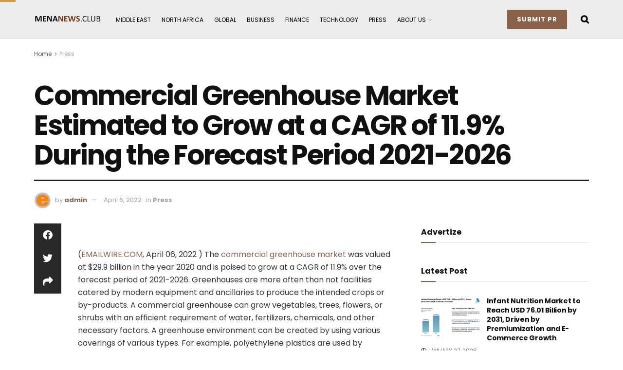

--- FILE ---
content_type: text/html; charset=UTF-8
request_url: https://menanews.club/commercial-greenhouse-market-estimated-to-grow-at-a-cagr-of-11-9-during-the-forecast-period-2021-2026/
body_size: 34491
content:
<!doctype html>
<!--[if lt IE 7]> <html class="no-js lt-ie9 lt-ie8 lt-ie7" lang="en-US"> <![endif]-->
<!--[if IE 7]>    <html class="no-js lt-ie9 lt-ie8" lang="en-US"> <![endif]-->
<!--[if IE 8]>    <html class="no-js lt-ie9" lang="en-US"> <![endif]-->
<!--[if IE 9]>    <html class="no-js lt-ie10" lang="en-US"> <![endif]-->
<!--[if gt IE 8]><!--> <html class="no-js" lang="en-US"> <!--<![endif]-->
<head>
    <meta http-equiv="Content-Type" content="text/html; charset=UTF-8" />
    <meta name='viewport' content='width=device-width, initial-scale=1, user-scalable=yes' />
    <link rel="profile" href="http://gmpg.org/xfn/11" />
    <link rel="pingback" href="https://menanews.club/xmlrpc.php" />
    <meta name='robots' content='index, follow, max-image-preview:large, max-snippet:-1, max-video-preview:-1' />
			<script type="text/javascript">
              var jnews_ajax_url = '/?ajax-request=jnews'
			</script>
			<script type="text/javascript">;window.jnews=window.jnews||{},window.jnews.library=window.jnews.library||{},window.jnews.library=function(){"use strict";var t=this;t.win=window,t.doc=document,t.globalBody=t.doc.getElementsByTagName("body")[0],t.globalBody=t.globalBody?t.globalBody:t.doc,t.win.jnewsDataStorage=t.win.jnewsDataStorage||{_storage:new WeakMap,put:function(t,e,n){this._storage.has(t)||this._storage.set(t,new Map),this._storage.get(t).set(e,n)},get:function(t,e){return this._storage.get(t).get(e)},has:function(t,e){return this._storage.has(t)&&this._storage.get(t).has(e)},remove:function(t,e){var n=this._storage.get(t).delete(e);return 0===!this._storage.get(t).size&&this._storage.delete(t),n}},t.windowWidth=function(){return t.win.innerWidth||t.docEl.clientWidth||t.globalBody.clientWidth},t.windowHeight=function(){return t.win.innerHeight||t.docEl.clientHeight||t.globalBody.clientHeight},t.requestAnimationFrame=t.win.requestAnimationFrame||t.win.webkitRequestAnimationFrame||t.win.mozRequestAnimationFrame||t.win.msRequestAnimationFrame||window.oRequestAnimationFrame||function(t){return setTimeout(t,1e3/60)},t.cancelAnimationFrame=t.win.cancelAnimationFrame||t.win.webkitCancelAnimationFrame||t.win.webkitCancelRequestAnimationFrame||t.win.mozCancelAnimationFrame||t.win.msCancelRequestAnimationFrame||t.win.oCancelRequestAnimationFrame||function(t){clearTimeout(t)},t.classListSupport="classList"in document.createElement("_"),t.hasClass=t.classListSupport?function(t,e){return t.classList.contains(e)}:function(t,e){return t.className.indexOf(e)>=0},t.addClass=t.classListSupport?function(e,n){t.hasClass(e,n)||e.classList.add(n)}:function(e,n){t.hasClass(e,n)||(e.className+=" "+n)},t.removeClass=t.classListSupport?function(e,n){t.hasClass(e,n)&&e.classList.remove(n)}:function(e,n){t.hasClass(e,n)&&(e.className=e.className.replace(n,""))},t.objKeys=function(t){var e=[];for(var n in t)Object.prototype.hasOwnProperty.call(t,n)&&e.push(n);return e},t.isObjectSame=function(t,e){var n=!0;return JSON.stringify(t)!==JSON.stringify(e)&&(n=!1),n},t.extend=function(){for(var t,e,n,i=arguments[0]||{},o=1,a=arguments.length;o<a;o++)if(null!==(t=arguments[o]))for(e in t)i!==(n=t[e])&&void 0!==n&&(i[e]=n);return i},t.dataStorage=t.win.jnewsDataStorage,t.isVisible=function(t){return 0!==t.offsetWidth&&0!==t.offsetHeight||t.getBoundingClientRect().length},t.getHeight=function(t){return t.offsetHeight||t.clientHeight||t.getBoundingClientRect().height},t.getWidth=function(t){return t.offsetWidth||t.clientWidth||t.getBoundingClientRect().width},t.supportsPassive=!1;try{var e=Object.defineProperty({},"passive",{get:function(){t.supportsPassive=!0}});"createEvent"in t.doc?t.win.addEventListener("test",null,e):"fireEvent"in t.doc&&t.win.attachEvent("test",null)}catch(t){}t.passiveOption=!!t.supportsPassive&&{passive:!0},t.addEvents=function(e,n,i){for(var o in n){var a=["touchstart","touchmove"].indexOf(o)>=0&&!i&&t.passiveOption;"createEvent"in t.doc?e.addEventListener(o,n[o],a):"fireEvent"in t.doc&&e.attachEvent("on"+o,n[o])}},t.removeEvents=function(e,n){for(var i in n)"createEvent"in t.doc?e.removeEventListener(i,n[i]):"fireEvent"in t.doc&&e.detachEvent("on"+i,n[i])},t.triggerEvents=function(e,n,i){var o;i=i||{detail:null};return"createEvent"in t.doc?(!(o=t.doc.createEvent("CustomEvent")||new CustomEvent(n)).initCustomEvent||o.initCustomEvent(n,!0,!1,i),void e.dispatchEvent(o)):"fireEvent"in t.doc?((o=t.doc.createEventObject()).eventType=n,void e.fireEvent("on"+o.eventType,o)):void 0},t.getParents=function(e,n){void 0===n&&(n=t.doc);for(var i=[],o=e.parentNode,a=!1;!a;)if(o){var s=o;s.querySelectorAll(n).length?a=!0:(i.push(s),o=s.parentNode)}else i=[],a=!0;return i},t.forEach=function(t,e,n){for(var i=0,o=t.length;i<o;i++)e.call(n,t[i],i)},t.getText=function(t){return t.innerText||t.textContent},t.setText=function(t,e){var n="object"==typeof e?e.innerText||e.textContent:e;t.innerText&&(t.innerText=n),t.textContent&&(t.textContent=n)},t.httpBuildQuery=function(e){return t.objKeys(e).reduce(function e(n){var i=arguments.length>1&&void 0!==arguments[1]?arguments[1]:null;return function(o,a){var s=n[a];a=encodeURIComponent(a);var r=i?"".concat(i,"[").concat(a,"]"):a;return null==s||"function"==typeof s?(o.push("".concat(r,"=")),o):["number","boolean","string"].includes(typeof s)?(o.push("".concat(r,"=").concat(encodeURIComponent(s))),o):(o.push(t.objKeys(s).reduce(e(s,r),[]).join("&")),o)}}(e),[]).join("&")},t.scrollTo=function(e,n,i){function o(t,e,n){this.start=this.position(),this.change=t-this.start,this.currentTime=0,this.increment=20,this.duration=void 0===n?500:n,this.callback=e,this.finish=!1,this.animateScroll()}return Math.easeInOutQuad=function(t,e,n,i){return(t/=i/2)<1?n/2*t*t+e:-n/2*(--t*(t-2)-1)+e},o.prototype.stop=function(){this.finish=!0},o.prototype.move=function(e){t.doc.documentElement.scrollTop=e,t.globalBody.parentNode.scrollTop=e,t.globalBody.scrollTop=e},o.prototype.position=function(){return t.doc.documentElement.scrollTop||t.globalBody.parentNode.scrollTop||t.globalBody.scrollTop},o.prototype.animateScroll=function(){this.currentTime+=this.increment;var e=Math.easeInOutQuad(this.currentTime,this.start,this.change,this.duration);this.move(e),this.currentTime<this.duration&&!this.finish?t.requestAnimationFrame.call(t.win,this.animateScroll.bind(this)):this.callback&&"function"==typeof this.callback&&this.callback()},new o(e,n,i)},t.unwrap=function(e){var n,i=e;t.forEach(e,(function(t,e){n?n+=t:n=t})),i.replaceWith(n)},t.performance={start:function(t){performance.mark(t+"Start")},stop:function(t){performance.mark(t+"End"),performance.measure(t,t+"Start",t+"End")}},t.fps=function(){var e=0,n=0,i=0;!function(){var o=e=0,a=0,s=0,r=document.getElementById("fpsTable"),c=function(e){void 0===document.getElementsByTagName("body")[0]?t.requestAnimationFrame.call(t.win,(function(){c(e)})):document.getElementsByTagName("body")[0].appendChild(e)};null===r&&((r=document.createElement("div")).style.position="fixed",r.style.top="120px",r.style.left="10px",r.style.width="100px",r.style.height="20px",r.style.border="1px solid black",r.style.fontSize="11px",r.style.zIndex="100000",r.style.backgroundColor="white",r.id="fpsTable",c(r));var l=function(){i++,n=Date.now(),(a=(i/(s=(n-e)/1e3)).toPrecision(2))!=o&&(o=a,r.innerHTML=o+"fps"),1<s&&(e=n,i=0),t.requestAnimationFrame.call(t.win,l)};l()}()},t.instr=function(t,e){for(var n=0;n<e.length;n++)if(-1!==t.toLowerCase().indexOf(e[n].toLowerCase()))return!0},t.winLoad=function(e,n){function i(i){if("complete"===t.doc.readyState||"interactive"===t.doc.readyState)return!i||n?setTimeout(e,n||1):e(i),1}i()||t.addEvents(t.win,{load:i})},t.docReady=function(e,n){function i(i){if("complete"===t.doc.readyState||"interactive"===t.doc.readyState)return!i||n?setTimeout(e,n||1):e(i),1}i()||t.addEvents(t.doc,{DOMContentLoaded:i})},t.fireOnce=function(){t.docReady((function(){t.assets=t.assets||[],t.assets.length&&(t.boot(),t.load_assets())}),50)},t.boot=function(){t.length&&t.doc.querySelectorAll("style[media]").forEach((function(t){"not all"==t.getAttribute("media")&&t.removeAttribute("media")}))},t.create_js=function(e,n){var i=t.doc.createElement("script");switch(i.setAttribute("src",e),n){case"defer":i.setAttribute("defer",!0);break;case"async":i.setAttribute("async",!0);break;case"deferasync":i.setAttribute("defer",!0),i.setAttribute("async",!0)}t.globalBody.appendChild(i)},t.load_assets=function(){"object"==typeof t.assets&&t.forEach(t.assets.slice(0),(function(e,n){var i="";e.defer&&(i+="defer"),e.async&&(i+="async"),t.create_js(e.url,i);var o=t.assets.indexOf(e);o>-1&&t.assets.splice(o,1)})),t.assets=jnewsoption.au_scripts=window.jnewsads=[]},t.docReady((function(){t.globalBody=t.globalBody==t.doc?t.doc.getElementsByTagName("body")[0]:t.globalBody,t.globalBody=t.globalBody?t.globalBody:t.doc}))},window.jnews.library=new window.jnews.library;</script>
	<!-- This site is optimized with the Yoast SEO plugin v26.8 - https://yoast.com/product/yoast-seo-wordpress/ -->
	<title>Commercial Greenhouse Market Estimated to Grow at a CAGR of 11.9% During the Forecast Period 2021-2026 - MENA NEWS | Press release distribution to media in UAE and MENA regions</title>
	<link rel="canonical" href="https://menanews.club/commercial-greenhouse-market-estimated-to-grow-at-a-cagr-of-11-9-during-the-forecast-period-2021-2026/" />
	<meta property="og:locale" content="en_US" />
	<meta property="og:type" content="article" />
	<meta property="og:title" content="Commercial Greenhouse Market Estimated to Grow at a CAGR of 11.9% During the Forecast Period 2021-2026 - MENA NEWS | Press release distribution to media in UAE and MENA regions" />
	<meta property="og:description" content="(EMAILWIRE.COM, April 06, 2022 ) The commercial greenhouse market was valued at $29.9 billion in the year 2020 and is poised to grow at a CAGR of 11.9% over the forecast period of 2021-2026. Greenhouses are more often than not facilities catered by modern equipment and ancillaries to produce the intended crops or by-products. A [&hellip;]" />
	<meta property="og:url" content="https://menanews.club/commercial-greenhouse-market-estimated-to-grow-at-a-cagr-of-11-9-during-the-forecast-period-2021-2026/" />
	<meta property="og:site_name" content="MENA NEWS | Press release distribution to media in UAE and MENA regions" />
	<meta property="article:published_time" content="2022-04-06T07:00:00+00:00" />
	<meta name="author" content="admin" />
	<meta name="twitter:card" content="summary_large_image" />
	<meta name="twitter:label1" content="Written by" />
	<meta name="twitter:data1" content="admin" />
	<meta name="twitter:label2" content="Est. reading time" />
	<meta name="twitter:data2" content="9 minutes" />
	<script type="application/ld+json" class="yoast-schema-graph">{"@context":"https://schema.org","@graph":[{"@type":"Article","@id":"https://menanews.club/commercial-greenhouse-market-estimated-to-grow-at-a-cagr-of-11-9-during-the-forecast-period-2021-2026/#article","isPartOf":{"@id":"https://menanews.club/commercial-greenhouse-market-estimated-to-grow-at-a-cagr-of-11-9-during-the-forecast-period-2021-2026/"},"author":{"name":"admin","@id":"https://menanews.club/#/schema/person/5d647bd830980d270c9bdf82555a2200"},"headline":"Commercial Greenhouse Market Estimated to Grow at a CAGR of 11.9% During the Forecast Period 2021-2026","datePublished":"2022-04-06T07:00:00+00:00","mainEntityOfPage":{"@id":"https://menanews.club/commercial-greenhouse-market-estimated-to-grow-at-a-cagr-of-11-9-during-the-forecast-period-2021-2026/"},"wordCount":1915,"publisher":{"@id":"https://menanews.club/#organization"},"articleSection":["Press"],"inLanguage":"en-US"},{"@type":"WebPage","@id":"https://menanews.club/commercial-greenhouse-market-estimated-to-grow-at-a-cagr-of-11-9-during-the-forecast-period-2021-2026/","url":"https://menanews.club/commercial-greenhouse-market-estimated-to-grow-at-a-cagr-of-11-9-during-the-forecast-period-2021-2026/","name":"Commercial Greenhouse Market Estimated to Grow at a CAGR of 11.9% During the Forecast Period 2021-2026 - MENA NEWS | Press release distribution to media in UAE and MENA regions","isPartOf":{"@id":"https://menanews.club/#website"},"datePublished":"2022-04-06T07:00:00+00:00","breadcrumb":{"@id":"https://menanews.club/commercial-greenhouse-market-estimated-to-grow-at-a-cagr-of-11-9-during-the-forecast-period-2021-2026/#breadcrumb"},"inLanguage":"en-US","potentialAction":[{"@type":"ReadAction","target":["https://menanews.club/commercial-greenhouse-market-estimated-to-grow-at-a-cagr-of-11-9-during-the-forecast-period-2021-2026/"]}]},{"@type":"BreadcrumbList","@id":"https://menanews.club/commercial-greenhouse-market-estimated-to-grow-at-a-cagr-of-11-9-during-the-forecast-period-2021-2026/#breadcrumb","itemListElement":[{"@type":"ListItem","position":1,"name":"NEWS","item":"https://menanews.club/news/"},{"@type":"ListItem","position":2,"name":"Commercial Greenhouse Market Estimated to Grow at a CAGR of 11.9% During the Forecast Period 2021-2026"}]},{"@type":"WebSite","@id":"https://menanews.club/#website","url":"https://menanews.club/","name":"MENA NEWS | Press release distribution to media in UAE and MENA regions","description":"Send press release for distribution to media in United Arab Emirates (UAE), Middle East and North Africa (MENA)","publisher":{"@id":"https://menanews.club/#organization"},"potentialAction":[{"@type":"SearchAction","target":{"@type":"EntryPoint","urlTemplate":"https://menanews.club/?s={search_term_string}"},"query-input":{"@type":"PropertyValueSpecification","valueRequired":true,"valueName":"search_term_string"}}],"inLanguage":"en-US"},{"@type":"Organization","@id":"https://menanews.club/#organization","name":"Press releases","url":"https://menanews.club/","logo":{"@type":"ImageObject","inLanguage":"en-US","@id":"https://menanews.club/#/schema/logo/image/","url":"https://menanews.club/wp-content/uploads/2022/07/MENANews-Club-Logo.png","contentUrl":"https://menanews.club/wp-content/uploads/2022/07/MENANews-Club-Logo.png","width":684,"height":105,"caption":"Press releases"},"image":{"@id":"https://menanews.club/#/schema/logo/image/"}},{"@type":"Person","@id":"https://menanews.club/#/schema/person/5d647bd830980d270c9bdf82555a2200","name":"admin","image":{"@type":"ImageObject","inLanguage":"en-US","@id":"https://menanews.club/#/schema/person/image/","url":"https://secure.gravatar.com/avatar/8438fd97734ae0367eddc7d7d42ac4262e0569523aabd922c114316a59da8f65?s=96&d=mm&r=g","contentUrl":"https://secure.gravatar.com/avatar/8438fd97734ae0367eddc7d7d42ac4262e0569523aabd922c114316a59da8f65?s=96&d=mm&r=g","caption":"admin"},"sameAs":["https://menanews.club"],"url":"https://menanews.club/author/admin/"}]}</script>
	<!-- / Yoast SEO plugin. -->


<link rel='dns-prefetch' href='//fonts.googleapis.com' />
<link rel='preconnect' href='https://fonts.gstatic.com' />
<link rel="alternate" type="application/rss+xml" title="MENA NEWS | Press release distribution to media in UAE and MENA regions &raquo; Feed" href="https://menanews.club/feed/" />
<link rel="alternate" title="oEmbed (JSON)" type="application/json+oembed" href="https://menanews.club/wp-json/oembed/1.0/embed?url=https%3A%2F%2Fmenanews.club%2Fcommercial-greenhouse-market-estimated-to-grow-at-a-cagr-of-11-9-during-the-forecast-period-2021-2026%2F" />
<link rel="alternate" title="oEmbed (XML)" type="text/xml+oembed" href="https://menanews.club/wp-json/oembed/1.0/embed?url=https%3A%2F%2Fmenanews.club%2Fcommercial-greenhouse-market-estimated-to-grow-at-a-cagr-of-11-9-during-the-forecast-period-2021-2026%2F&#038;format=xml" />
<style id='wp-img-auto-sizes-contain-inline-css' type='text/css'>
img:is([sizes=auto i],[sizes^="auto," i]){contain-intrinsic-size:3000px 1500px}
/*# sourceURL=wp-img-auto-sizes-contain-inline-css */
</style>
<style id='wp-emoji-styles-inline-css' type='text/css'>

	img.wp-smiley, img.emoji {
		display: inline !important;
		border: none !important;
		box-shadow: none !important;
		height: 1em !important;
		width: 1em !important;
		margin: 0 0.07em !important;
		vertical-align: -0.1em !important;
		background: none !important;
		padding: 0 !important;
	}
/*# sourceURL=wp-emoji-styles-inline-css */
</style>
<link rel='stylesheet' id='wp-block-library-css' href='https://menanews.club/wp-includes/css/dist/block-library/style.min.css?ver=6.9' type='text/css' media='all' />
<style id='classic-theme-styles-inline-css' type='text/css'>
/*! This file is auto-generated */
.wp-block-button__link{color:#fff;background-color:#32373c;border-radius:9999px;box-shadow:none;text-decoration:none;padding:calc(.667em + 2px) calc(1.333em + 2px);font-size:1.125em}.wp-block-file__button{background:#32373c;color:#fff;text-decoration:none}
/*# sourceURL=/wp-includes/css/classic-themes.min.css */
</style>
<style id='global-styles-inline-css' type='text/css'>
:root{--wp--preset--aspect-ratio--square: 1;--wp--preset--aspect-ratio--4-3: 4/3;--wp--preset--aspect-ratio--3-4: 3/4;--wp--preset--aspect-ratio--3-2: 3/2;--wp--preset--aspect-ratio--2-3: 2/3;--wp--preset--aspect-ratio--16-9: 16/9;--wp--preset--aspect-ratio--9-16: 9/16;--wp--preset--color--black: #000000;--wp--preset--color--cyan-bluish-gray: #abb8c3;--wp--preset--color--white: #ffffff;--wp--preset--color--pale-pink: #f78da7;--wp--preset--color--vivid-red: #cf2e2e;--wp--preset--color--luminous-vivid-orange: #ff6900;--wp--preset--color--luminous-vivid-amber: #fcb900;--wp--preset--color--light-green-cyan: #7bdcb5;--wp--preset--color--vivid-green-cyan: #00d084;--wp--preset--color--pale-cyan-blue: #8ed1fc;--wp--preset--color--vivid-cyan-blue: #0693e3;--wp--preset--color--vivid-purple: #9b51e0;--wp--preset--gradient--vivid-cyan-blue-to-vivid-purple: linear-gradient(135deg,rgb(6,147,227) 0%,rgb(155,81,224) 100%);--wp--preset--gradient--light-green-cyan-to-vivid-green-cyan: linear-gradient(135deg,rgb(122,220,180) 0%,rgb(0,208,130) 100%);--wp--preset--gradient--luminous-vivid-amber-to-luminous-vivid-orange: linear-gradient(135deg,rgb(252,185,0) 0%,rgb(255,105,0) 100%);--wp--preset--gradient--luminous-vivid-orange-to-vivid-red: linear-gradient(135deg,rgb(255,105,0) 0%,rgb(207,46,46) 100%);--wp--preset--gradient--very-light-gray-to-cyan-bluish-gray: linear-gradient(135deg,rgb(238,238,238) 0%,rgb(169,184,195) 100%);--wp--preset--gradient--cool-to-warm-spectrum: linear-gradient(135deg,rgb(74,234,220) 0%,rgb(151,120,209) 20%,rgb(207,42,186) 40%,rgb(238,44,130) 60%,rgb(251,105,98) 80%,rgb(254,248,76) 100%);--wp--preset--gradient--blush-light-purple: linear-gradient(135deg,rgb(255,206,236) 0%,rgb(152,150,240) 100%);--wp--preset--gradient--blush-bordeaux: linear-gradient(135deg,rgb(254,205,165) 0%,rgb(254,45,45) 50%,rgb(107,0,62) 100%);--wp--preset--gradient--luminous-dusk: linear-gradient(135deg,rgb(255,203,112) 0%,rgb(199,81,192) 50%,rgb(65,88,208) 100%);--wp--preset--gradient--pale-ocean: linear-gradient(135deg,rgb(255,245,203) 0%,rgb(182,227,212) 50%,rgb(51,167,181) 100%);--wp--preset--gradient--electric-grass: linear-gradient(135deg,rgb(202,248,128) 0%,rgb(113,206,126) 100%);--wp--preset--gradient--midnight: linear-gradient(135deg,rgb(2,3,129) 0%,rgb(40,116,252) 100%);--wp--preset--font-size--small: 13px;--wp--preset--font-size--medium: 20px;--wp--preset--font-size--large: 36px;--wp--preset--font-size--x-large: 42px;--wp--preset--spacing--20: 0.44rem;--wp--preset--spacing--30: 0.67rem;--wp--preset--spacing--40: 1rem;--wp--preset--spacing--50: 1.5rem;--wp--preset--spacing--60: 2.25rem;--wp--preset--spacing--70: 3.38rem;--wp--preset--spacing--80: 5.06rem;--wp--preset--shadow--natural: 6px 6px 9px rgba(0, 0, 0, 0.2);--wp--preset--shadow--deep: 12px 12px 50px rgba(0, 0, 0, 0.4);--wp--preset--shadow--sharp: 6px 6px 0px rgba(0, 0, 0, 0.2);--wp--preset--shadow--outlined: 6px 6px 0px -3px rgb(255, 255, 255), 6px 6px rgb(0, 0, 0);--wp--preset--shadow--crisp: 6px 6px 0px rgb(0, 0, 0);}:where(.is-layout-flex){gap: 0.5em;}:where(.is-layout-grid){gap: 0.5em;}body .is-layout-flex{display: flex;}.is-layout-flex{flex-wrap: wrap;align-items: center;}.is-layout-flex > :is(*, div){margin: 0;}body .is-layout-grid{display: grid;}.is-layout-grid > :is(*, div){margin: 0;}:where(.wp-block-columns.is-layout-flex){gap: 2em;}:where(.wp-block-columns.is-layout-grid){gap: 2em;}:where(.wp-block-post-template.is-layout-flex){gap: 1.25em;}:where(.wp-block-post-template.is-layout-grid){gap: 1.25em;}.has-black-color{color: var(--wp--preset--color--black) !important;}.has-cyan-bluish-gray-color{color: var(--wp--preset--color--cyan-bluish-gray) !important;}.has-white-color{color: var(--wp--preset--color--white) !important;}.has-pale-pink-color{color: var(--wp--preset--color--pale-pink) !important;}.has-vivid-red-color{color: var(--wp--preset--color--vivid-red) !important;}.has-luminous-vivid-orange-color{color: var(--wp--preset--color--luminous-vivid-orange) !important;}.has-luminous-vivid-amber-color{color: var(--wp--preset--color--luminous-vivid-amber) !important;}.has-light-green-cyan-color{color: var(--wp--preset--color--light-green-cyan) !important;}.has-vivid-green-cyan-color{color: var(--wp--preset--color--vivid-green-cyan) !important;}.has-pale-cyan-blue-color{color: var(--wp--preset--color--pale-cyan-blue) !important;}.has-vivid-cyan-blue-color{color: var(--wp--preset--color--vivid-cyan-blue) !important;}.has-vivid-purple-color{color: var(--wp--preset--color--vivid-purple) !important;}.has-black-background-color{background-color: var(--wp--preset--color--black) !important;}.has-cyan-bluish-gray-background-color{background-color: var(--wp--preset--color--cyan-bluish-gray) !important;}.has-white-background-color{background-color: var(--wp--preset--color--white) !important;}.has-pale-pink-background-color{background-color: var(--wp--preset--color--pale-pink) !important;}.has-vivid-red-background-color{background-color: var(--wp--preset--color--vivid-red) !important;}.has-luminous-vivid-orange-background-color{background-color: var(--wp--preset--color--luminous-vivid-orange) !important;}.has-luminous-vivid-amber-background-color{background-color: var(--wp--preset--color--luminous-vivid-amber) !important;}.has-light-green-cyan-background-color{background-color: var(--wp--preset--color--light-green-cyan) !important;}.has-vivid-green-cyan-background-color{background-color: var(--wp--preset--color--vivid-green-cyan) !important;}.has-pale-cyan-blue-background-color{background-color: var(--wp--preset--color--pale-cyan-blue) !important;}.has-vivid-cyan-blue-background-color{background-color: var(--wp--preset--color--vivid-cyan-blue) !important;}.has-vivid-purple-background-color{background-color: var(--wp--preset--color--vivid-purple) !important;}.has-black-border-color{border-color: var(--wp--preset--color--black) !important;}.has-cyan-bluish-gray-border-color{border-color: var(--wp--preset--color--cyan-bluish-gray) !important;}.has-white-border-color{border-color: var(--wp--preset--color--white) !important;}.has-pale-pink-border-color{border-color: var(--wp--preset--color--pale-pink) !important;}.has-vivid-red-border-color{border-color: var(--wp--preset--color--vivid-red) !important;}.has-luminous-vivid-orange-border-color{border-color: var(--wp--preset--color--luminous-vivid-orange) !important;}.has-luminous-vivid-amber-border-color{border-color: var(--wp--preset--color--luminous-vivid-amber) !important;}.has-light-green-cyan-border-color{border-color: var(--wp--preset--color--light-green-cyan) !important;}.has-vivid-green-cyan-border-color{border-color: var(--wp--preset--color--vivid-green-cyan) !important;}.has-pale-cyan-blue-border-color{border-color: var(--wp--preset--color--pale-cyan-blue) !important;}.has-vivid-cyan-blue-border-color{border-color: var(--wp--preset--color--vivid-cyan-blue) !important;}.has-vivid-purple-border-color{border-color: var(--wp--preset--color--vivid-purple) !important;}.has-vivid-cyan-blue-to-vivid-purple-gradient-background{background: var(--wp--preset--gradient--vivid-cyan-blue-to-vivid-purple) !important;}.has-light-green-cyan-to-vivid-green-cyan-gradient-background{background: var(--wp--preset--gradient--light-green-cyan-to-vivid-green-cyan) !important;}.has-luminous-vivid-amber-to-luminous-vivid-orange-gradient-background{background: var(--wp--preset--gradient--luminous-vivid-amber-to-luminous-vivid-orange) !important;}.has-luminous-vivid-orange-to-vivid-red-gradient-background{background: var(--wp--preset--gradient--luminous-vivid-orange-to-vivid-red) !important;}.has-very-light-gray-to-cyan-bluish-gray-gradient-background{background: var(--wp--preset--gradient--very-light-gray-to-cyan-bluish-gray) !important;}.has-cool-to-warm-spectrum-gradient-background{background: var(--wp--preset--gradient--cool-to-warm-spectrum) !important;}.has-blush-light-purple-gradient-background{background: var(--wp--preset--gradient--blush-light-purple) !important;}.has-blush-bordeaux-gradient-background{background: var(--wp--preset--gradient--blush-bordeaux) !important;}.has-luminous-dusk-gradient-background{background: var(--wp--preset--gradient--luminous-dusk) !important;}.has-pale-ocean-gradient-background{background: var(--wp--preset--gradient--pale-ocean) !important;}.has-electric-grass-gradient-background{background: var(--wp--preset--gradient--electric-grass) !important;}.has-midnight-gradient-background{background: var(--wp--preset--gradient--midnight) !important;}.has-small-font-size{font-size: var(--wp--preset--font-size--small) !important;}.has-medium-font-size{font-size: var(--wp--preset--font-size--medium) !important;}.has-large-font-size{font-size: var(--wp--preset--font-size--large) !important;}.has-x-large-font-size{font-size: var(--wp--preset--font-size--x-large) !important;}
:where(.wp-block-post-template.is-layout-flex){gap: 1.25em;}:where(.wp-block-post-template.is-layout-grid){gap: 1.25em;}
:where(.wp-block-term-template.is-layout-flex){gap: 1.25em;}:where(.wp-block-term-template.is-layout-grid){gap: 1.25em;}
:where(.wp-block-columns.is-layout-flex){gap: 2em;}:where(.wp-block-columns.is-layout-grid){gap: 2em;}
:root :where(.wp-block-pullquote){font-size: 1.5em;line-height: 1.6;}
/*# sourceURL=global-styles-inline-css */
</style>
<link rel='stylesheet' id='contact-form-7-css' href='https://menanews.club/wp-content/plugins/contact-form-7/includes/css/styles.css?ver=6.1.4' type='text/css' media='all' />
<style id='contact-form-7-inline-css' type='text/css'>
.wpcf7 .wpcf7-recaptcha iframe {margin-bottom: 0;}.wpcf7 .wpcf7-recaptcha[data-align="center"] > div {margin: 0 auto;}.wpcf7 .wpcf7-recaptcha[data-align="right"] > div {margin: 0 0 0 auto;}
/*# sourceURL=contact-form-7-inline-css */
</style>
<link rel='stylesheet' id='wp_automatic_gallery_style-css' href='https://menanews.club/wp-content/plugins/wp-automatic/css/wp-automatic.css?ver=1.0.0' type='text/css' media='all' />
<link rel='stylesheet' id='jeg_customizer_font-css' href='//fonts.googleapis.com/css?family=Poppins%3Aregular%2C600%2Cregular&#038;display=swap&#038;ver=1.2.6' type='text/css' media='all' />
<link rel='stylesheet' id='heateor_sss_frontend_css-css' href='https://menanews.club/wp-content/plugins/sassy-social-share/public/css/sassy-social-share-public.css?ver=3.3.79' type='text/css' media='all' />
<style id='heateor_sss_frontend_css-inline-css' type='text/css'>
.heateor_sss_button_instagram span.heateor_sss_svg,a.heateor_sss_instagram span.heateor_sss_svg{background:radial-gradient(circle at 30% 107%,#fdf497 0,#fdf497 5%,#fd5949 45%,#d6249f 60%,#285aeb 90%)}div.heateor_sss_horizontal_sharing a.heateor_sss_button_instagram span{background:#111!important;}div.heateor_sss_standard_follow_icons_container a.heateor_sss_button_instagram span{background:#111}.heateor_sss_horizontal_sharing .heateor_sss_svg,.heateor_sss_standard_follow_icons_container .heateor_sss_svg{background-color:#111!important;background:#111!important;color:#fff;border-width:0px;border-style:solid;border-color:transparent}.heateor_sss_horizontal_sharing .heateorSssTCBackground{color:#666}.heateor_sss_horizontal_sharing span.heateor_sss_svg:hover,.heateor_sss_standard_follow_icons_container span.heateor_sss_svg:hover{border-color:transparent;}.heateor_sss_vertical_sharing span.heateor_sss_svg,.heateor_sss_floating_follow_icons_container span.heateor_sss_svg{color:#fff;border-width:0px;border-style:solid;border-color:transparent;}.heateor_sss_vertical_sharing .heateorSssTCBackground{color:#666;}.heateor_sss_vertical_sharing span.heateor_sss_svg:hover,.heateor_sss_floating_follow_icons_container span.heateor_sss_svg:hover{border-color:transparent;}@media screen and (max-width:783px) {.heateor_sss_vertical_sharing{display:none!important}}
/*# sourceURL=heateor_sss_frontend_css-inline-css */
</style>
<link rel='stylesheet' id='jnews-frontend-css' href='https://menanews.club/wp-content/themes/jnews/assets/dist/frontend.min.css?ver=9.0.6' type='text/css' media='all' />
<link rel='stylesheet' id='jnews-elementor-css' href='https://menanews.club/wp-content/themes/jnews/assets/css/elementor-frontend.css?ver=9.0.6' type='text/css' media='all' />
<link rel='stylesheet' id='jnews-style-css' href='https://menanews.club/wp-content/themes/jnews/style.css?ver=9.0.6' type='text/css' media='all' />
<link rel='stylesheet' id='jnews-darkmode-css' href='https://menanews.club/wp-content/themes/jnews/assets/css/darkmode.css?ver=9.0.6' type='text/css' media='all' />
<link rel='stylesheet' id='jnews-scheme-css' href='https://menanews.club/wp-content/themes/jnews/data/import/sneakers/scheme.css?ver=9.0.6' type='text/css' media='all' />
<link rel='stylesheet' id='jnews-select-share-css' href='https://menanews.club/wp-content/plugins/jnews-social-share/assets/css/plugin.css' type='text/css' media='all' />
<script type="text/javascript" src="https://menanews.club/wp-content/plugins/shortcode-for-current-date/dist/script.js?ver=6.9" id="shortcode-for-current-date-script-js"></script>
<script type="text/javascript" src="https://menanews.club/wp-includes/js/jquery/jquery.min.js?ver=3.7.1" id="jquery-core-js"></script>
<script type="text/javascript" src="https://menanews.club/wp-includes/js/jquery/jquery-migrate.min.js?ver=3.4.1" id="jquery-migrate-js"></script>
<script type="text/javascript" src="https://menanews.club/wp-content/plugins/wp-automatic/js/main-front.js?ver=6.9" id="wp_automatic_gallery-js"></script>
<script type="text/javascript" src="https://menanews.club/wp-content/plugins/sticky-header-effects-for-elementor/assets/js/she-header.js?ver=2.1.7" id="she-header-js"></script>
<link rel="https://api.w.org/" href="https://menanews.club/wp-json/" /><link rel="alternate" title="JSON" type="application/json" href="https://menanews.club/wp-json/wp/v2/posts/5793" /><link rel="EditURI" type="application/rsd+xml" title="RSD" href="https://menanews.club/xmlrpc.php?rsd" />
<meta name="generator" content="WordPress 6.9" />
<link rel='shortlink' href='https://menanews.club/?p=5793' />

<!-- This site is using AdRotate v5.17.2 to display their advertisements - https://ajdg.solutions/ -->
<!-- AdRotate CSS -->
<style type="text/css" media="screen">
	.g { margin:0px; padding:0px; overflow:hidden; line-height:1; zoom:1; }
	.g img { height:auto; }
	.g-col { position:relative; float:left; }
	.g-col:first-child { margin-left: 0; }
	.g-col:last-child { margin-right: 0; }
	.g-1 { width:100%; max-width:728px; height:100%; max-height:90px; margin: 0 auto; }
	@media only screen and (max-width: 480px) {
		.g-col, .g-dyn, .g-single { width:100%; margin-left:0; margin-right:0; }
	}
</style>
<!-- /AdRotate CSS -->

<!-- start Simple Custom CSS and JS -->
<style type="text/css">
.rtl {
	direction: rtl;
	display: block;
	text-align: right;
}</style>
<!-- end Simple Custom CSS and JS -->
<!-- start Simple Custom CSS and JS -->
<style type="text/css">
.footer-lol .elementor-text-editor p {
	margin-bottom: 0;
}

.nd-clr{
  color: #773E18;
  transition: .3s ;
	
}
.nd-clr: hover {
  color: #111;
}

/* mobile-Browse by category */
.nd-clr span a:hover {
	color: #f6da09 !important;
}

/* subscription/newslatter form */
.half-width {
	width: 49%;
	display: inline-block;
    margin-bottom: 10px;
}

#subscription-form input {
	border: 1px solid #111;
}

#newslatter-Btn {
	display: block;
	width: 100%;
}
#subscription-form .wpcf7-form-control-wrap.Last-name {
	margin-left: 4px;
}
#subscription-form label {
	color: #000;
}



</style>
<!-- end Simple Custom CSS and JS -->
<!-- start Simple Custom CSS and JS -->
<style type="text/css">
.page-id-95 #breadcrumbs {
	margin-top: 30px !important;
}</style>
<!-- end Simple Custom CSS and JS -->
<!-- start Simple Custom CSS and JS -->
<style type="text/css">
.simplesocialbuttons {
	display: none !important;
}

.td-post-featured-image {
	display: none;
}



</style>
<!-- end Simple Custom CSS and JS -->
<!-- start Simple Custom CSS and JS -->
<style type="text/css">
.page-id-93 #breadcrumbs {
	margin-top: 20px;
}</style>
<!-- end Simple Custom CSS and JS -->
<!-- start Simple Custom CSS and JS -->
<style type="text/css">
.need-colr {
	color: #DD9933;
	cursor: pointer;
}
.lolpok .jeg_block_heading.jeg_block_heading_9.jnews_module_99_0_6176989358f33 {
    color: red !important;
    border-bottom: 3px solid red !important;
}


/* Contact form button */
#contactForm-Btn {
	margin-top: 12px;
}
#contact-form1 label {
	color: #111;
}
#contact-form1 input,textarea {
	border: 1px solid #111;
}
#newslatter-Btn {
	margin-top: 15px;
}









</style>
<!-- end Simple Custom CSS and JS -->
<!-- start Simple Custom CSS and JS -->
<style type="text/css">
@media screen and (min-width: 320px) and (max-width: 1024px) {
  .elementor-column-gap-default > .elementor-row > .elementor-column > .elementor-element-populated > .elementor-widget-wrap {
	padding: 0px;
}
}






.jeg_single_tpl_3 .entry-header {
	border-top: 0px !important;
}
.entry-header .jeg_post_title {
	border-bottom: 3px solid #222;
	padding-bottom: 20px;
};






</style>
<!-- end Simple Custom CSS and JS -->
<meta name="generator" content="Elementor 3.34.4; features: additional_custom_breakpoints; settings: css_print_method-internal, google_font-enabled, font_display-auto">
			<style>
				.e-con.e-parent:nth-of-type(n+4):not(.e-lazyloaded):not(.e-no-lazyload),
				.e-con.e-parent:nth-of-type(n+4):not(.e-lazyloaded):not(.e-no-lazyload) * {
					background-image: none !important;
				}
				@media screen and (max-height: 1024px) {
					.e-con.e-parent:nth-of-type(n+3):not(.e-lazyloaded):not(.e-no-lazyload),
					.e-con.e-parent:nth-of-type(n+3):not(.e-lazyloaded):not(.e-no-lazyload) * {
						background-image: none !important;
					}
				}
				@media screen and (max-height: 640px) {
					.e-con.e-parent:nth-of-type(n+2):not(.e-lazyloaded):not(.e-no-lazyload),
					.e-con.e-parent:nth-of-type(n+2):not(.e-lazyloaded):not(.e-no-lazyload) * {
						background-image: none !important;
					}
				}
			</style>
			<link rel="icon" href="https://menanews.club/wp-content/uploads/2022/01/cropped-MENANewsClub-Favicon-32x32.png" sizes="32x32" />
<link rel="icon" href="https://menanews.club/wp-content/uploads/2022/01/cropped-MENANewsClub-Favicon-192x192.png" sizes="192x192" />
<link rel="apple-touch-icon" href="https://menanews.club/wp-content/uploads/2022/01/cropped-MENANewsClub-Favicon-180x180.png" />
<meta name="msapplication-TileImage" content="https://menanews.club/wp-content/uploads/2022/01/cropped-MENANewsClub-Favicon-270x270.png" />
<style id="jeg_dynamic_css" type="text/css" data-type="jeg_custom-css">.jeg_container, .jeg_content, .jeg_boxed .jeg_main .jeg_container, .jeg_autoload_separator { background-color : #ffffff; } body { --j-body-color : #53585c; --j-accent-color : #8a624a; --j-alt-color : #282828; --j-heading-color : #111111; } body,.jeg_newsfeed_list .tns-outer .tns-controls button,.jeg_filter_button,.owl-carousel .owl-nav div,.jeg_readmore,.jeg_hero_style_7 .jeg_post_meta a,.widget_calendar thead th,.widget_calendar tfoot a,.jeg_socialcounter a,.entry-header .jeg_meta_like a,.entry-header .jeg_meta_comment a,.entry-content tbody tr:hover,.entry-content th,.jeg_splitpost_nav li:hover a,#breadcrumbs a,.jeg_author_socials a:hover,.jeg_footer_content a,.jeg_footer_bottom a,.jeg_cartcontent,.woocommerce .woocommerce-breadcrumb a { color : #53585c; } a, .jeg_menu_style_5>li>a:hover, .jeg_menu_style_5>li.sfHover>a, .jeg_menu_style_5>li.current-menu-item>a, .jeg_menu_style_5>li.current-menu-ancestor>a, .jeg_navbar .jeg_menu:not(.jeg_main_menu)>li>a:hover, .jeg_midbar .jeg_menu:not(.jeg_main_menu)>li>a:hover, .jeg_side_tabs li.active, .jeg_block_heading_5 strong, .jeg_block_heading_6 strong, .jeg_block_heading_7 strong, .jeg_block_heading_8 strong, .jeg_subcat_list li a:hover, .jeg_subcat_list li button:hover, .jeg_pl_lg_7 .jeg_thumb .jeg_post_category a, .jeg_pl_xs_2:before, .jeg_pl_xs_4 .jeg_postblock_content:before, .jeg_postblock .jeg_post_title a:hover, .jeg_hero_style_6 .jeg_post_title a:hover, .jeg_sidefeed .jeg_pl_xs_3 .jeg_post_title a:hover, .widget_jnews_popular .jeg_post_title a:hover, .jeg_meta_author a, .widget_archive li a:hover, .widget_pages li a:hover, .widget_meta li a:hover, .widget_recent_entries li a:hover, .widget_rss li a:hover, .widget_rss cite, .widget_categories li a:hover, .widget_categories li.current-cat>a, #breadcrumbs a:hover, .jeg_share_count .counts, .commentlist .bypostauthor>.comment-body>.comment-author>.fn, span.required, .jeg_review_title, .bestprice .price, .authorlink a:hover, .jeg_vertical_playlist .jeg_video_playlist_play_icon, .jeg_vertical_playlist .jeg_video_playlist_item.active .jeg_video_playlist_thumbnail:before, .jeg_horizontal_playlist .jeg_video_playlist_play, .woocommerce li.product .pricegroup .button, .widget_display_forums li a:hover, .widget_display_topics li:before, .widget_display_replies li:before, .widget_display_views li:before, .bbp-breadcrumb a:hover, .jeg_mobile_menu li.sfHover>a, .jeg_mobile_menu li a:hover, .split-template-6 .pagenum, .jeg_mobile_menu_style_5>li>a:hover, .jeg_mobile_menu_style_5>li.sfHover>a, .jeg_mobile_menu_style_5>li.current-menu-item>a, .jeg_mobile_menu_style_5>li.current-menu-ancestor>a { color : #8a624a; } .jeg_menu_style_1>li>a:before, .jeg_menu_style_2>li>a:before, .jeg_menu_style_3>li>a:before, .jeg_side_toggle, .jeg_slide_caption .jeg_post_category a, .jeg_slider_type_1_wrapper .tns-controls button.tns-next, .jeg_block_heading_1 .jeg_block_title span, .jeg_block_heading_2 .jeg_block_title span, .jeg_block_heading_3, .jeg_block_heading_4 .jeg_block_title span, .jeg_block_heading_6:after, .jeg_pl_lg_box .jeg_post_category a, .jeg_pl_md_box .jeg_post_category a, .jeg_readmore:hover, .jeg_thumb .jeg_post_category a, .jeg_block_loadmore a:hover, .jeg_postblock.alt .jeg_block_loadmore a:hover, .jeg_block_loadmore a.active, .jeg_postblock_carousel_2 .jeg_post_category a, .jeg_heroblock .jeg_post_category a, .jeg_pagenav_1 .page_number.active, .jeg_pagenav_1 .page_number.active:hover, input[type="submit"], .btn, .button, .widget_tag_cloud a:hover, .popularpost_item:hover .jeg_post_title a:before, .jeg_splitpost_4 .page_nav, .jeg_splitpost_5 .page_nav, .jeg_post_via a:hover, .jeg_post_source a:hover, .jeg_post_tags a:hover, .comment-reply-title small a:before, .comment-reply-title small a:after, .jeg_storelist .productlink, .authorlink li.active a:before, .jeg_footer.dark .socials_widget:not(.nobg) a:hover .fa, div.jeg_breakingnews_title, .jeg_overlay_slider_bottom_wrapper .tns-controls button, .jeg_overlay_slider_bottom_wrapper .tns-controls button:hover, .jeg_vertical_playlist .jeg_video_playlist_current, .woocommerce span.onsale, .woocommerce #respond input#submit:hover, .woocommerce a.button:hover, .woocommerce button.button:hover, .woocommerce input.button:hover, .woocommerce #respond input#submit.alt, .woocommerce a.button.alt, .woocommerce button.button.alt, .woocommerce input.button.alt, .jeg_popup_post .caption, .jeg_footer.dark input[type="submit"], .jeg_footer.dark .btn, .jeg_footer.dark .button, .footer_widget.widget_tag_cloud a:hover, .jeg_inner_content .content-inner .jeg_post_category a:hover, #buddypress .standard-form button, #buddypress a.button, #buddypress input[type="submit"], #buddypress input[type="button"], #buddypress input[type="reset"], #buddypress ul.button-nav li a, #buddypress .generic-button a, #buddypress .generic-button button, #buddypress .comment-reply-link, #buddypress a.bp-title-button, #buddypress.buddypress-wrap .members-list li .user-update .activity-read-more a, div#buddypress .standard-form button:hover, div#buddypress a.button:hover, div#buddypress input[type="submit"]:hover, div#buddypress input[type="button"]:hover, div#buddypress input[type="reset"]:hover, div#buddypress ul.button-nav li a:hover, div#buddypress .generic-button a:hover, div#buddypress .generic-button button:hover, div#buddypress .comment-reply-link:hover, div#buddypress a.bp-title-button:hover, div#buddypress.buddypress-wrap .members-list li .user-update .activity-read-more a:hover, #buddypress #item-nav .item-list-tabs ul li a:before, .jeg_inner_content .jeg_meta_container .follow-wrapper a { background-color : #8a624a; } .jeg_block_heading_7 .jeg_block_title span, .jeg_readmore:hover, .jeg_block_loadmore a:hover, .jeg_block_loadmore a.active, .jeg_pagenav_1 .page_number.active, .jeg_pagenav_1 .page_number.active:hover, .jeg_pagenav_3 .page_number:hover, .jeg_prevnext_post a:hover h3, .jeg_overlay_slider .jeg_post_category, .jeg_sidefeed .jeg_post.active, .jeg_vertical_playlist.jeg_vertical_playlist .jeg_video_playlist_item.active .jeg_video_playlist_thumbnail img, .jeg_horizontal_playlist .jeg_video_playlist_item.active { border-color : #8a624a; } .jeg_tabpost_nav li.active, .woocommerce div.product .woocommerce-tabs ul.tabs li.active, .jeg_mobile_menu_style_1>li.current-menu-item a, .jeg_mobile_menu_style_1>li.current-menu-ancestor a, .jeg_mobile_menu_style_2>li.current-menu-item::after, .jeg_mobile_menu_style_2>li.current-menu-ancestor::after, .jeg_mobile_menu_style_3>li.current-menu-item::before, .jeg_mobile_menu_style_3>li.current-menu-ancestor::before { border-bottom-color : #8a624a; } .jeg_post_meta .fa, .entry-header .jeg_post_meta .fa, .jeg_review_stars, .jeg_price_review_list { color : #282828; } .jeg_share_button.share-float.share-monocrhome a { background-color : #282828; } h1,h2,h3,h4,h5,h6,.jeg_post_title a,.entry-header .jeg_post_title,.jeg_hero_style_7 .jeg_post_title a,.jeg_block_title,.jeg_splitpost_bar .current_title,.jeg_video_playlist_title,.gallery-caption,.jeg_push_notification_button>a.button { color : #111111; } .split-template-9 .pagenum, .split-template-10 .pagenum, .split-template-11 .pagenum, .split-template-12 .pagenum, .split-template-13 .pagenum, .split-template-15 .pagenum, .split-template-18 .pagenum, .split-template-20 .pagenum, .split-template-19 .current_title span, .split-template-20 .current_title span { background-color : #111111; } .jeg_topbar .jeg_nav_row, .jeg_topbar .jeg_search_no_expand .jeg_search_input { line-height : 36px; } .jeg_topbar .jeg_nav_row, .jeg_topbar .jeg_nav_icon { height : 36px; } .jeg_topbar, .jeg_topbar.dark { border-color : #e2e2e2; } .jeg_midbar { height : 80px; } .jeg_midbar, .jeg_midbar.dark { background-color : #ececec; border-bottom-width : 1px; border-bottom-color : #e8e8e8; } .jeg_header .jeg_bottombar.jeg_navbar,.jeg_bottombar .jeg_nav_icon { height : 50px; } .jeg_header .jeg_bottombar.jeg_navbar, .jeg_header .jeg_bottombar .jeg_main_menu:not(.jeg_menu_style_1) > li > a, .jeg_header .jeg_bottombar .jeg_menu_style_1 > li, .jeg_header .jeg_bottombar .jeg_menu:not(.jeg_main_menu) > li > a { line-height : 50px; } .jeg_stickybar.jeg_navbar,.jeg_navbar .jeg_nav_icon { height : 50px; } .jeg_stickybar.jeg_navbar, .jeg_stickybar .jeg_main_menu:not(.jeg_menu_style_1) > li > a, .jeg_stickybar .jeg_menu_style_1 > li, .jeg_stickybar .jeg_menu:not(.jeg_main_menu) > li > a { line-height : 50px; } .jeg_stickybar, .jeg_stickybar.dark { border-bottom-width : 0px; } .jeg_mobile_bottombar { height : 54px; line-height : 54px; } .jeg_mobile_midbar, .jeg_mobile_midbar.dark { background : #ececec; } .jeg_header .socials_widget > a > i.fa:before { color : #ffffff; } .jeg_header .socials_widget.nobg > a > span.jeg-icon svg { fill : #ffffff; } .jeg_header .socials_widget > a > span.jeg-icon svg { fill : #ffffff; } .jeg_nav_icon .jeg_mobile_toggle.toggle_btn { color : #dd3333; } .jeg_navbar_mobile_wrapper .jeg_nav_item a.jeg_mobile_toggle, .jeg_navbar_mobile_wrapper .dark .jeg_nav_item a.jeg_mobile_toggle { color : #75533f; } .jeg_nav_account, .jeg_navbar .jeg_nav_account .jeg_menu > li > a, .jeg_midbar .jeg_nav_account .jeg_menu > li > a { color : #7f7f7f; } .jeg_header .jeg_search_wrapper.search_icon .jeg_search_toggle { color : #000000; } .jeg_header .jeg_menu.jeg_main_menu > li > a { color : #000000; } .jeg_navbar_wrapper .sf-arrows .sf-with-ul:after { color : #050505; } .jeg_navbar_wrapper .jeg_menu li > ul li > a { color : #050505; } .jeg_header .jeg_navbar_wrapper .jeg_menu li > ul li:hover > a, .jeg_header .jeg_navbar_wrapper .jeg_menu li > ul li.sfHover > a, .jeg_header .jeg_navbar_wrapper .jeg_menu li > ul li.current-menu-item > a, .jeg_header .jeg_navbar_wrapper .jeg_menu li > ul li.current-menu-ancestor > a, .jeg_header .jeg_navbar_wrapper .jeg_menu li > ul li:hover > .sf-with-ul:after, .jeg_header .jeg_navbar_wrapper .jeg_menu li > ul li.sfHover > .sf-with-ul:after, .jeg_header .jeg_navbar_wrapper .jeg_menu li > ul li.current-menu-item > .sf-with-ul:after, .jeg_header .jeg_navbar_wrapper .jeg_menu li > ul li.current-menu-ancestor > .sf-with-ul:after { color : #31399c; } .jnews .jeg_header .jeg_menu.jeg_top_menu > li > a { color : #ffffff; } .jnews .jeg_header .jeg_menu.jeg_top_menu > li a:hover { color : #d1d1d1; } .jnews .jeg_top_menu.sf-arrows .sf-with-ul:after { color : #dd9933; } .jnews .jeg_menu.jeg_top_menu li > ul, .jnews .jeg_menu.jeg_top_menu li > ul li > a, .jnews .jeg_menu.jeg_top_menu li > ul li:hover > a, .jnews .jeg_menu.jeg_top_menu li > ul li.sfHover > a { color : #eeee22; } #jeg_off_canvas.dark .jeg_mobile_wrapper, #jeg_off_canvas .jeg_mobile_wrapper { background : #ffffff; } .jeg_mobile_wrapper .nav_wrap:before { background : rgba(255,255,255,0); } .jeg_footer_content,.jeg_footer.dark .jeg_footer_content { background-color : #000000; } .jeg_read_progress_wrapper .jeg_progress_container .progress-bar { background-color : #dd9933; } body,input,textarea,select,.chosen-container-single .chosen-single,.btn,.button { font-family: Poppins,Helvetica,Arial,sans-serif; } .jeg_header, .jeg_mobile_wrapper { font-family: Poppins,Helvetica,Arial,sans-serif;font-weight : 400; font-style : normal;  } .jeg_main_menu > li > a { font-family: Poppins,Helvetica,Arial,sans-serif;font-weight : 400; font-style : normal; font-size: 12px;  } .jeg_thumb .jeg_post_category a,.jeg_pl_lg_box .jeg_post_category a,.jeg_pl_md_box .jeg_post_category a,.jeg_postblock_carousel_2 .jeg_post_category a,.jeg_heroblock .jeg_post_category a,.jeg_slide_caption .jeg_post_category a { background-color : #000000; } .jeg_overlay_slider .jeg_post_category,.jeg_thumb .jeg_post_category a,.jeg_pl_lg_box .jeg_post_category a,.jeg_pl_md_box .jeg_post_category a,.jeg_postblock_carousel_2 .jeg_post_category a,.jeg_heroblock .jeg_post_category a,.jeg_slide_caption .jeg_post_category a { border-color : #000000; } </style><style type="text/css">
					.no_thumbnail .jeg_thumb,
					.thumbnail-container.no_thumbnail {
					    display: none !important;
					}
					.jeg_search_result .jeg_pl_xs_3.no_thumbnail .jeg_postblock_content,
					.jeg_sidefeed .jeg_pl_xs_3.no_thumbnail .jeg_postblock_content,
					.jeg_pl_sm.no_thumbnail .jeg_postblock_content {
					    margin-left: 0;
					}
					.jeg_postblock_11 .no_thumbnail .jeg_postblock_content,
					.jeg_postblock_12 .no_thumbnail .jeg_postblock_content,
					.jeg_postblock_12.jeg_col_3o3 .no_thumbnail .jeg_postblock_content  {
					    margin-top: 0;
					}
					.jeg_postblock_15 .jeg_pl_md_box.no_thumbnail .jeg_postblock_content,
					.jeg_postblock_19 .jeg_pl_md_box.no_thumbnail .jeg_postblock_content,
					.jeg_postblock_24 .jeg_pl_md_box.no_thumbnail .jeg_postblock_content,
					.jeg_sidefeed .jeg_pl_md_box .jeg_postblock_content {
					    position: relative;
					}
					.jeg_postblock_carousel_2 .no_thumbnail .jeg_post_title a,
					.jeg_postblock_carousel_2 .no_thumbnail .jeg_post_title a:hover,
					.jeg_postblock_carousel_2 .no_thumbnail .jeg_post_meta .fa {
					    color: #212121 !important;
					} 
				</style></head>
<body class="wp-singular post-template-default single single-post postid-5793 single-format-standard wp-embed-responsive wp-theme-jnews jeg_toggle_dark jeg_single_tpl_3 jnews jsc_normal elementor-default elementor-kit-5">

    
    
    <div class="jeg_ad jeg_ad_top jnews_header_top_ads">
        <div class='ads-wrapper  '></div>    </div>

    <!-- The Main Wrapper
    ============================================= -->
    <div class="jeg_viewport">

        
        <div class="jeg_header_wrapper">
            <div class="jeg_header_instagram_wrapper">
    </div>

<!-- HEADER -->
<div class="jeg_header normal">
    <div class="jeg_midbar jeg_container normal">
    <div class="container">
        <div class="jeg_nav_row">
            
                <div class="jeg_nav_col jeg_nav_left jeg_nav_normal">
                    <div class="item_wrap jeg_nav_aligncenter">
                        <div class="jeg_nav_item jeg_logo jeg_desktop_logo">
			<div class="site-title">
	    	<a href="https://menanews.club/" style="padding: 0px 0px 0px 0px;">
	    	    <img class='jeg_logo_img' src="https://menanews.club/wp-content/uploads/2023/03/MENANews-Club-Logo280.png" srcset="https://menanews.club/wp-content/uploads/2023/03/MENANews-Club-Logo280.png 1x, https://menanews.club/wp-content/uploads/2023/03/MENANews-Club-Logo280.png 2x" alt="Press release distribution to media in EMEA"data-light-src="https://menanews.club/wp-content/uploads/2023/03/MENANews-Club-Logo280.png" data-light-srcset="https://menanews.club/wp-content/uploads/2023/03/MENANews-Club-Logo280.png 1x, https://menanews.club/wp-content/uploads/2023/03/MENANews-Club-Logo280.png 2x" data-dark-src="https://glamournewswire.com/wp-content/uploads/2021/10/logo_dark.png" data-dark-srcset="https://glamournewswire.com/wp-content/uploads/2021/10/logo_dark.png 1x, https://glamournewswire.com/wp-content/uploads/2021/10/logo_dark@2x.png 2x">	    	</a>
	    </div>
	</div>                    </div>
                </div>

                
                <div class="jeg_nav_col jeg_nav_center jeg_nav_grow">
                    <div class="item_wrap jeg_nav_alignleft">
                        <div class="jeg_nav_item jeg_main_menu_wrapper">
<div class="jeg_mainmenu_wrap"><ul class="jeg_menu jeg_main_menu jeg_menu_style_1" data-animation="animate"><li id="menu-item-3548" class="menu-item menu-item-type-taxonomy menu-item-object-category menu-item-3548 bgnav" data-item-row="default" ><a href="https://menanews.club/category/middle-east/">Middle East</a></li>
<li id="menu-item-3552" class="menu-item menu-item-type-taxonomy menu-item-object-category menu-item-3552 bgnav" data-item-row="default" ><a href="https://menanews.club/category/north-africa/">North Africa</a></li>
<li id="menu-item-3523" class="menu-item menu-item-type-taxonomy menu-item-object-category menu-item-3523 bgnav" data-item-row="default" ><a href="https://menanews.club/category/global/">Global</a></li>
<li id="menu-item-3549" class="menu-item menu-item-type-taxonomy menu-item-object-category menu-item-3549 bgnav" data-item-row="default" ><a href="https://menanews.club/category/business/">Business</a></li>
<li id="menu-item-3550" class="menu-item menu-item-type-taxonomy menu-item-object-category menu-item-3550 bgnav" data-item-row="default" ><a href="https://menanews.club/category/finance/">Finance</a></li>
<li id="menu-item-3524" class="menu-item menu-item-type-taxonomy menu-item-object-category menu-item-3524 bgnav" data-item-row="default" ><a href="https://menanews.club/category/technology/">Technology</a></li>
<li id="menu-item-3682" class="menu-item menu-item-type-taxonomy menu-item-object-category current-post-ancestor current-menu-parent current-post-parent menu-item-3682 bgnav" data-item-row="default" ><a href="https://menanews.club/category/press/">Press</a></li>
<li id="menu-item-3525" class="menu-item menu-item-type-post_type menu-item-object-page menu-item-has-children menu-item-3525 bgnav" data-item-row="default" ><a href="https://menanews.club/about-us/"><span class="ltr">About Us</span></a>
<ul class="sub-menu">
	<li id="menu-item-3643" class="menu-item menu-item-type-post_type menu-item-object-page menu-item-3643 bgnav" data-item-row="default" ><a href="https://menanews.club/pr-services/"><span class="ltr">Press Release Distribution Services</span></a></li>
	<li id="menu-item-3642" class="menu-item menu-item-type-post_type menu-item-object-page menu-item-3642 bgnav" data-item-row="default" ><a href="https://menanews.club/submit-press-release/"><span class="ltr">Submit Press Release</span></a></li>
	<li id="menu-item-3641" class="menu-item menu-item-type-post_type menu-item-object-page menu-item-3641 bgnav" data-item-row="default" ><a href="https://menanews.club/contact-us/"><span class="ltr">Contact Us</span></a></li>
</ul>
</li>
</ul></div></div>
                    </div>
                </div>

                
                <div class="jeg_nav_col jeg_nav_right jeg_nav_normal">
                    <div class="item_wrap jeg_nav_alignright">
                        <!-- Button -->
<div class="jeg_nav_item jeg_button_1">
    		<a href="https://menanews.club/submit-press-release/"
		   class="btn default "
		   target="_self">
			<i class=""></i>
			Submit PR		</a>
		</div><!-- Search Icon -->
<div class="jeg_nav_item jeg_search_wrapper search_icon jeg_search_popup_expand">
    <a href="#" class="jeg_search_toggle"><i class="fa fa-search"></i></a>
    <form action="https://menanews.club/" method="get" class="jeg_search_form" target="_top">
    <input name="s" class="jeg_search_input" placeholder="Search..." type="text" value="" autocomplete="off">
    <button aria-label="Search Button" type="submit" class="jeg_search_button btn"><i class="fa fa-search"></i></button>
</form>
<!-- jeg_search_hide with_result no_result -->
<div class="jeg_search_result jeg_search_hide with_result">
    <div class="search-result-wrapper">
    </div>
    <div class="search-link search-noresult">
        No Result    </div>
    <div class="search-link search-all-button">
        <i class="fa fa-search"></i> View All Result    </div>
</div></div>                    </div>
                </div>

                        </div>
    </div>
</div></div><!-- /.jeg_header -->        </div>

        <div class="jeg_header_sticky">
            <div class="sticky_blankspace"></div>
<div class="jeg_header normal">
    <div class="jeg_container">
        <div data-mode="fixed" class="jeg_stickybar jeg_navbar jeg_navbar_wrapper  jeg_navbar_shadow jeg_navbar_normal">
            <div class="container">
    <div class="jeg_nav_row">
        
            <div class="jeg_nav_col jeg_nav_left jeg_nav_normal">
                <div class="item_wrap jeg_nav_alignleft">
                    <div class="jeg_nav_item jeg_logo">
    <div class="site-title">
    	<a href="https://menanews.club/">
    	    <img class='jeg_logo_img' src="https://menanews.club/wp-content/uploads/2023/03/MENANews-Club-Logo.png" srcset="https://menanews.club/wp-content/uploads/2023/03/MENANews-Club-Logo.png 1x, https://menanews.club/wp-content/uploads/2023/03/MENANews-Club-Logo280.png 2x" alt="MENA NEWS | Press release distribution to media in UAE and MENA regions"data-light-src="https://menanews.club/wp-content/uploads/2023/03/MENANews-Club-Logo.png" data-light-srcset="https://menanews.club/wp-content/uploads/2023/03/MENANews-Club-Logo.png 1x, https://menanews.club/wp-content/uploads/2023/03/MENANews-Club-Logo280.png 2x" data-dark-src="https://glamournewswire.com/wp-content/uploads/2021/10/logo_dark.png" data-dark-srcset="https://glamournewswire.com/wp-content/uploads/2021/10/logo_dark.png 1x,  2x">    	</a>
    </div>
</div>                </div>
            </div>

            
            <div class="jeg_nav_col jeg_nav_center jeg_nav_grow">
                <div class="item_wrap jeg_nav_aligncenter">
                    <div class="jeg_nav_item jeg_main_menu_wrapper">
<div class="jeg_mainmenu_wrap"><ul class="jeg_menu jeg_main_menu jeg_menu_style_1" data-animation="animate"><li id="menu-item-3548" class="menu-item menu-item-type-taxonomy menu-item-object-category menu-item-3548 bgnav" data-item-row="default" ><a href="https://menanews.club/category/middle-east/">Middle East</a></li>
<li id="menu-item-3552" class="menu-item menu-item-type-taxonomy menu-item-object-category menu-item-3552 bgnav" data-item-row="default" ><a href="https://menanews.club/category/north-africa/">North Africa</a></li>
<li id="menu-item-3523" class="menu-item menu-item-type-taxonomy menu-item-object-category menu-item-3523 bgnav" data-item-row="default" ><a href="https://menanews.club/category/global/">Global</a></li>
<li id="menu-item-3549" class="menu-item menu-item-type-taxonomy menu-item-object-category menu-item-3549 bgnav" data-item-row="default" ><a href="https://menanews.club/category/business/">Business</a></li>
<li id="menu-item-3550" class="menu-item menu-item-type-taxonomy menu-item-object-category menu-item-3550 bgnav" data-item-row="default" ><a href="https://menanews.club/category/finance/">Finance</a></li>
<li id="menu-item-3524" class="menu-item menu-item-type-taxonomy menu-item-object-category menu-item-3524 bgnav" data-item-row="default" ><a href="https://menanews.club/category/technology/">Technology</a></li>
<li id="menu-item-3682" class="menu-item menu-item-type-taxonomy menu-item-object-category current-post-ancestor current-menu-parent current-post-parent menu-item-3682 bgnav" data-item-row="default" ><a href="https://menanews.club/category/press/">Press</a></li>
<li id="menu-item-3525" class="menu-item menu-item-type-post_type menu-item-object-page menu-item-has-children menu-item-3525 bgnav" data-item-row="default" ><a href="https://menanews.club/about-us/"><span class="ltr">About Us</span></a>
<ul class="sub-menu">
	<li id="menu-item-3643" class="menu-item menu-item-type-post_type menu-item-object-page menu-item-3643 bgnav" data-item-row="default" ><a href="https://menanews.club/pr-services/"><span class="ltr">Press Release Distribution Services</span></a></li>
	<li id="menu-item-3642" class="menu-item menu-item-type-post_type menu-item-object-page menu-item-3642 bgnav" data-item-row="default" ><a href="https://menanews.club/submit-press-release/"><span class="ltr">Submit Press Release</span></a></li>
	<li id="menu-item-3641" class="menu-item menu-item-type-post_type menu-item-object-page menu-item-3641 bgnav" data-item-row="default" ><a href="https://menanews.club/contact-us/"><span class="ltr">Contact Us</span></a></li>
</ul>
</li>
</ul></div></div>
<!-- Button -->
<div class="jeg_nav_item jeg_button_1">
    		<a href="https://menanews.club/submit-press-release/"
		   class="btn default "
		   target="_self">
			<i class=""></i>
			Submit PR		</a>
		</div>                </div>
            </div>

            
            <div class="jeg_nav_col jeg_nav_right jeg_nav_normal">
                <div class="item_wrap jeg_nav_alignright">
                    <!-- Search Icon -->
<div class="jeg_nav_item jeg_search_wrapper search_icon jeg_search_popup_expand">
    <a href="#" class="jeg_search_toggle"><i class="fa fa-search"></i></a>
    <form action="https://menanews.club/" method="get" class="jeg_search_form" target="_top">
    <input name="s" class="jeg_search_input" placeholder="Search..." type="text" value="" autocomplete="off">
    <button aria-label="Search Button" type="submit" class="jeg_search_button btn"><i class="fa fa-search"></i></button>
</form>
<!-- jeg_search_hide with_result no_result -->
<div class="jeg_search_result jeg_search_hide with_result">
    <div class="search-result-wrapper">
    </div>
    <div class="search-link search-noresult">
        No Result    </div>
    <div class="search-link search-all-button">
        <i class="fa fa-search"></i> View All Result    </div>
</div></div>                </div>
            </div>

                </div>
</div>        </div>
    </div>
</div>
        </div>

        <div class="jeg_navbar_mobile_wrapper">
            <div class="jeg_navbar_mobile" data-mode="fixed">
    <div class="jeg_mobile_bottombar jeg_mobile_midbar jeg_container normal">
    <div class="container">
        <div class="jeg_nav_row">
            
                <div class="jeg_nav_col jeg_nav_left jeg_nav_normal">
                    <div class="item_wrap jeg_nav_alignleft">
                        <div class="jeg_nav_item">
    <a href="#" class="toggle_btn jeg_mobile_toggle"><i class="fa fa-bars"></i></a>
</div>                    </div>
                </div>

                
                <div class="jeg_nav_col jeg_nav_center jeg_nav_grow">
                    <div class="item_wrap jeg_nav_aligncenter">
                        <div class="jeg_nav_item jeg_mobile_logo">
			<div class="site-title">
	    	<a href="https://menanews.club/">
		        <img class='jeg_logo_img' src="https://menanews.club/wp-content/uploads/2023/03/MENANews-Club-Logo.png" srcset="https://menanews.club/wp-content/uploads/2023/03/MENANews-Club-Logo.png 1x, https://menanews.club/wp-content/uploads/2023/03/MENANews-Club-Logo.png 2x" alt="PR distribution to media in EMEA"data-light-src="https://menanews.club/wp-content/uploads/2023/03/MENANews-Club-Logo.png" data-light-srcset="https://menanews.club/wp-content/uploads/2023/03/MENANews-Club-Logo.png 1x, https://menanews.club/wp-content/uploads/2023/03/MENANews-Club-Logo.png 2x" data-dark-src="https://glamournewswire.com/wp-content/uploads/2021/10/logo_dark.png" data-dark-srcset="https://glamournewswire.com/wp-content/uploads/2021/10/logo_dark.png 1x, https://glamournewswire.com/wp-content/uploads/2021/10/logo_dark@2x.png 2x">		    </a>
	    </div>
	</div>                    </div>
                </div>

                
                <div class="jeg_nav_col jeg_nav_right jeg_nav_normal">
                    <div class="item_wrap jeg_nav_alignleft">
                        <!-- Button -->
<div class="jeg_nav_item jeg_button_mobile">
    		<a href="https://emeawire.com/submit-press-release/"
		   class="btn default "
		   target="_self">
			<i class=""></i>
			Submit PR		</a>
		</div>                    </div>
                </div>

                        </div>
    </div>
</div></div>
<div class="sticky_blankspace" style="height: 54px;"></div>        </div>

            <div class="post-wrapper">

        <div class="post-wrap" >

            
            <div class="jeg_main ">
                <div class="jeg_container">
                    <div class="jeg_content jeg_singlepage">
	<div class="container">

		<div class="jeg_ad jeg_article_top jnews_article_top_ads">
			<div class='ads-wrapper  '></div>		</div>

		
			<div class="row">
				<div class="col-md-12">

										<div class="jeg_breadcrumb_container jeg_breadcrumbs">
						<div id="breadcrumbs"><span class="">
                <a href="https://menanews.club">Home</a>
            </span><i class="fa fa-angle-right"></i><span class="breadcrumb_last_link">
                <a href="https://menanews.club/category/press/">Press</a>
            </span></div>					</div>
					
					<div class="entry-header">
						
						
						<h1 class="jeg_post_title ltr">Commercial Greenhouse Market Estimated to Grow at a CAGR of 11.9% During the Forecast Period 2021-2026</h1>

						
						<div class="jeg_meta_container"><div class="jeg_post_meta jeg_post_meta_1">

	<div class="meta_left">
									<div class="jeg_meta_author">
					<img alt='admin' src='https://secure.gravatar.com/avatar/8438fd97734ae0367eddc7d7d42ac4262e0569523aabd922c114316a59da8f65?s=80&#038;d=mm&#038;r=g' srcset='https://secure.gravatar.com/avatar/8438fd97734ae0367eddc7d7d42ac4262e0569523aabd922c114316a59da8f65?s=160&#038;d=mm&#038;r=g 2x' class='avatar avatar-80 photo' height='80' width='80' decoding='async'/>					<span class="meta_text">by</span>
					<a href="https://menanews.club/author/admin/">admin</a>				</div>
					
					<div class="jeg_meta_date">
				<a href="https://menanews.club/commercial-greenhouse-market-estimated-to-grow-at-a-cagr-of-11-9-during-the-forecast-period-2021-2026/">April 6, 2022</a>
			</div>
		
					<div class="jeg_meta_category">
				<span><span class="meta_text">in</span>
					<a href="https://menanews.club/category/press/" rel="category tag">Press</a>				</span>
			</div>
		
			</div>

	<div class="meta_right">
					</div>
</div>
</div>
					</div>

					<div class="jeg_featured featured_image"></div>
					<div class="jeg_share_top_container"></div>

				</div>
			</div>

			<div class="row">
				<div class="jeg_main_content col-md-8">

					<div class="jeg_inner_content">
						<div class="jeg_ad jeg_article jnews_content_top_ads "><div class='ads-wrapper  '></div></div>
						<div class="entry-content ltr with-share">
							<div class="jeg_share_button share-float jeg_sticky_share clearfix share-monocrhome">
								<div class="jeg_share_float_container"><div class="jeg_sharelist">
                <a href="http://www.facebook.com/sharer.php?u=https%3A%2F%2Fmenanews.club%2Fcommercial-greenhouse-market-estimated-to-grow-at-a-cagr-of-11-9-during-the-forecast-period-2021-2026%2F" rel='nofollow'  class="jeg_btn-facebook expanded"><i class="fa fa-facebook-official"></i><span>Share on Facebook</span></a><a href="https://twitter.com/intent/tweet?text=Commercial%20Greenhouse%20Market%20Estimated%20to%20Grow%20at%20a%20CAGR%20of%2011.9%25%20During%20the%20Forecast%20Period%202021-2026&url=https%3A%2F%2Fmenanews.club%2Fcommercial-greenhouse-market-estimated-to-grow-at-a-cagr-of-11-9-during-the-forecast-period-2021-2026%2F" rel='nofollow'  class="jeg_btn-twitter expanded"><i class="fa fa-twitter"></i><span>Share on Twitter</span></a>
                <div class="share-secondary">
                    <a href="https://www.linkedin.com/shareArticle?url=https%3A%2F%2Fmenanews.club%2Fcommercial-greenhouse-market-estimated-to-grow-at-a-cagr-of-11-9-during-the-forecast-period-2021-2026%2F&title=Commercial%20Greenhouse%20Market%20Estimated%20to%20Grow%20at%20a%20CAGR%20of%2011.9%25%20During%20the%20Forecast%20Period%202021-2026" rel='nofollow'  class="jeg_btn-linkedin "><i class="fa fa-linkedin"></i></a><a href="https://www.pinterest.com/pin/create/bookmarklet/?pinFave=1&url=https%3A%2F%2Fmenanews.club%2Fcommercial-greenhouse-market-estimated-to-grow-at-a-cagr-of-11-9-during-the-forecast-period-2021-2026%2F&media=&description=Commercial%20Greenhouse%20Market%20Estimated%20to%20Grow%20at%20a%20CAGR%20of%2011.9%25%20During%20the%20Forecast%20Period%202021-2026" rel='nofollow'  class="jeg_btn-pinterest "><i class="fa fa-pinterest"></i></a>
                </div>
                <a href="#" class="jeg_btn-toggle"><i class="fa fa-share"></i></a>
            </div></div>							</div>

							<div class="content-inner ">
								<p> <br />
</p>
<div style="float:left; margin: 5px 10px 5px 0px;">(<a href="https://www.emailwire.com">EMAILWIRE.COM</a>, April 06, 2022 )  The <a href="https://www.industryarc.com/Research/Commercial-Greenhouse-Market-Research-507339?utm_source=Emailwire&amp;utm_medium=Pressrelease&amp;utm_campaign=PaidPressrelease">commercial greenhouse market</a> was valued at $29.9 billion in the year 2020 and is poised to grow at a CAGR of 11.9% over the forecast period of 2021-2026. Greenhouses are more often than not facilities catered by modern equipment and ancillaries to produce the intended crops or by-products. A commercial greenhouse can grow vegetables, trees, flowers, or shrubs with an efficient requirement of water, fertilizers, chemicals, and other necessary factors. A greenhouse environment can be created by using various coverings of various types. For example, polyethylene plastics are used by commercial greenhouses to cover the structures. The following structures cost less than the glass and are easy to install as well.</p>
<p>Further advancement is seen in the form of polycarbonate plastic. The following uses a double wall made of polyethylene plastics. If this is maintained efficiently, a commercial covering such as these can last for at least ten years, and additionally, it can retain heat and humidity. Further down the line, methyl methacrylate monomer is being widely used to prevent the sheets from turning yellow, thereby maintaining visibility throughout. Moreover, the following sheet has been proven to have an increased life, be reusable, and also is an all-weather solution. Polymethyl or Acrylic has now been prevalently used in the industry owing to its rigidity. It has a textured surface, which makes the light defused and helps in preventing any condensation drip. Moreover, it is UV stabilized and has high impact resistance. The following factors, along with the resilience over finding better cropping methods will fuel the industry over the coming years.</p>
<p>Commercial Greenhouse Market Segment Analysis- By Crop Type<br />&#13;<br />
The commercial greenhouse market is segmented into three types based on the crop type, Fruits and vegetables, flowers and ornamentals, nursery crops, and others. Fruits and vegetables dominated the market segment in the year 2020. It is owing to the rising demand for food and the shrinking landscape. The increase in population directly leads to a rise in the number of hungry stomachs. As per the latest statistics, close to 200,000 people are added to the food demand each day. Other statics dictates that the land under production, which was 2200-meter square in 2005, will reduce to 1800- meter square by 2030. Hence, the demand for commercial greenhouses to supply the needful population has seen a prominent space in 2020. Additionally, the crop yield lost substantially to pest attack accounted globally for -10-16%, which can be significantly mitigated by using commercial greenhouses.</p>
<p>Request for Sample Report  @ <a href="https://www.industryarc.com/pdfdownload.php?id=507339">https://www.industryarc.com/pdfdownload.php?id=507339</a><br />&#13;<br />
Report Price: $ 5900 (Single User License)</p>
<p>The demand for fruits and vegetables will see a lucrative CAGR rate of 12.2% over the forecast period of 2021-2026. It is attributed to the dynamic weather conditions now be visible in the majority of the regions. The dynamic shift in weather conditions spoils the overall yield of the crops. By adopting commercial greenhouses, the effect of such weather change can be significantly mitigated. To make the statement more factful, the vine crop productivity saw an increase of 200% as compared to the traditional methods. Additionally, the crop grown grows faster, which saves the incubation time for the next batch.</p>
<p>Commercial Greenhouse Market Segment Analysis- By Greenhouse Type<br />&#13;<br />
The commercial greenhouse market is segmented into two types based on the materials used in the construction, glass greenhouse, and plastic greenhouse. The plastic greenhouse dominated the market in the year 2020. It is owing to a comprehensive list of advantages it offers over glass-based. To start with, plastic is cheaper than glass, and hence if one is to utilize the economies of scale, they can use the plastics over the glass. The glass cost is close to $2.50 per square foot, while polyethylene typically costs $0.12 per square foot. Hence, a considerable cost gap can be seen in both types.</p>
<p>The plastic Greenhouses will continue to grow at the swiftest CAGR of 12.4% over the forecast period of 2021-2026. Although the chances of wear and tear are higher in the case of plastics, the ease by which one can install a fresh piece is a driving reason for its growth. Another reason is that the sub-segment is seeing continuous technological advancement to make it more durable for it to withstand the dynamic climate change. Secondly, the breakage in glass would dent high replacement costs to the farmers or the cooperatives concerned.</p>
<p>Commercial Greenhouse Market Segment Analysis- By Geography<br />&#13;<br />
Europe held a dominant market share of 35% in the year 2020. It is predominantly owing to the governments initiatives to increase the sustainability of food products using the right practices. Additionally, the European regions have problems associated with rainfall, and hence the water resources are not plenty which further asks them to use commercial greenhouses as they save water and provide other ecological benefits. As high as 11% of the lands present in Europe have a potential risk of abandonment, which account for around 20 million hectares. It is attributed to the growing modernizations and other factors listed above.</p>
<p>North America shows an opportunity for lucrative growth in the commercial greenhouse market. Lately, the North American regions have been seeing a series of storms, heatwaves, and other natural calamities/ changes, which have been a prevalent reason for the spoilage of on-field crops. For example, the latest heatwave which struck Canada in the former half of the year spoilt the apple crop by up to 40%. Additionally, 54,000 kilograms of cherries were sunburnt. The following calamities will force the farmers to adapt to other methods such as commercial greenhouses.</p>
<p>Inquiry Before Buying @  <a href="https://www.industryarc.com/reports/request-quote?id=507339">https://www.industryarc.com/reports/request-quote?id=507339</a></p>
<p>Commercial Greenhouse Market Drivers<br />&#13;<br />
Crop Yield from commercial greenhouses are higher than on-field yield, which will substantiate the demand for its usage.<br />&#13;<br />
As per the various studies conducted by several researchers, it has been found that the average crop yield per acre can be 15 times more than the traditional on-field production. Moreover, the by-products produced by the commercial greenhouses have a higher marketable value than the on-field produce. For example, more than 90% of the yields from the commercial greenhouses can be marketed and sold in the open market, while the marketable yield remains sub-par or 40-60% in cases of on-field production. The prima facie case for such yield rates is due to the farmers&#8217; control factors when they opt for commercial greenhouses. The supporting elements such as temperature, water or irrigation, air humidity, and light can be controlled, which helps create products that have better marketable properties.</p>
<p>Additionally, the crops grown in the controlled environment remain free of locusts or another harmful germicide that can spoil the crop. The water required to produce remains low, which helps the farmers and helps the world on the ecological front. The plant grown in the commercial greenhouses has improved genetics, which further helps in curating crops or products with healthier varieties. The following reasons will act as a driver for the commercial greenhouses market. </p>
<p>An increase in the demand for floriculture and ornamental horticulture applications substantially increases the use of commercial greenhouses.<br />&#13;<br />
A traditional shift has been seen in the use of flowers and its related usages across the regions. As per the Society of American Florists, people prefer to gift or receive flowers in any relations. The latter use, to receive flowers had a vote share of 65%. At the same time, people prefer to receive a gift which has in the type of flowers by 65%, as they believed that flowers convey a deeper meaning. With rapid innovation, growing preferences for flowers, and also the advent of online retail space, the need for flowers has seen a tremendous shift. Commercial greenhouses offer the flexibility to change the crop mix as per the demand trends. Floriculture with the use of commercial greenhouses provides an ideal environment for crop production. Farmer or cultivator has a better chance of avoiding any pest attack and also has greater control over the favorable climate conditions. Lastly, a farmer uses the correct practices for growing flowers, which saves the environment and increases the quality of the plants. Moreover, India exported a value of $75.89 million worth of floriculture products in the year 2019-2020, which is substantially more than the previous years.</p>
<p>Commercial Greenhouse Market Challenges<br />&#13;<br />
Slim profit margins for the operation of commercial greenhouses can prevent the market from growing substantially.<br />&#13;<br />
Various cooperatives have been reporting a flat profit margin from the use of commercial greenhouses. The profit margin peaks at around 3.5% in suitable conditions, while the margins dip to 1% when the factors are unfavorable. The unfavorable conditions which cost the margin to go down are the inefficient heating systems. Owing to rapid climate change and a substantial increase of heat in the majority of the regions, the HVAC plants are required to work round the clock, which substantially takes portions of profits from the farmers. Additionally, the cost for acquiring commercial greenhouses can lie anywhere between $13000 to $25000, as the amenities, are on the higher end.</p>
<p>Similarly, the materials used in making the structure can change the profit margins. For example, the use of plastics of various forms might be of lower rates than glass, and the depreciation costs weigh more. Hence, the margins earned over a period of year are used in upgrading the said coverings. If the crops are spoilt due to any malfunction of the stated features, the operating costs increase multi-fold, thereby hampering the profit margins. The following reasons can impede the market growth.  </p>
<p>Commercial Greenhouse Market Landscape<br />&#13;<br />
The commercial greenhouse market believes that with the use of correct market strategies such as mergers and acquisitions, along with product launches or developments can help the industry move forward. The top 10 companies operating in the commercial greenhouse market are-</p>
<p>Richel Group SA.<br />&#13;<br />
Argus Control Systems Ltd.<br />&#13;<br />
Certhon.<br />&#13;<br />
Logiqs B.V.<br />&#13;<br />
Lumigrow, Inc.<br />&#13;<br />
Agra Tech, Inc.<br />&#13;<br />
Rough Brothers, Inc.<br />&#13;<br />
Nexus Corporation.<br />&#13;<br />
Hort Americas LLC.<br />&#13;<br />
Heliospectra AB.</p>
<p>Market Developments<br />&#13;<br />
In April 2020, Denso, a leading automotive technological supplier invested in Cethron Group to provide solutions pertaining to commercial greenhouses.<br />&#13;<br />
In January 2020, a contract was signed between Madar Firms of UAE with Cethron. The following contract would allow the production of tomatoes in greenhouse setups and the produce will be distributed locally. The agreement also helps UAE in tackling food and water security challenges.</p>
<p>Key Takeaways<br />&#13;<br />
Europe had a dominant share in the commercial greenhouse market owing to its ready adoption of the technology and the substantial need for high yield crops.<br />&#13;<br />
North America shows a lucrative opportunity to grow in the projected period due to the rising preference for using modern methods for production than the earlier traditional techniques.<br />&#13;<br />
The premium report will contain strengths, weaknesses, opportunities, and threats analysis.<br />&#13;<br />
Owing to higher yields than the primitive farming methods, the demand for commercial greenhouses will see a substantial rise.</p>
<p>Related Reports:</p>
<p>A. HVAC Equipment Market<br />&#13;<br />
<a href="https://www.industryarc.com/Report/105/HVAC-Systems-equipment-Market.html">https://www.industryarc.com/Report/105/HVAC-Systems-equipment-Market.html</a></p>
<p>B. Greenhouse Irrigation System Market<br />&#13;<br />
<a href="https://www.industryarc.com/Report/15483/greenhouse-irrigation-system-market.html">https://www.industryarc.com/Report/15483/greenhouse-irrigation-system-market.html</a></p>
<p>For more Food and Beverage Market reports, please <a href="https://www.industryarc.com/Domain/6/food-beverages-market-research.html">click here</a></p>
<p>About IndustryARC: IndustryARC primarily focuses on Cutting Edge Technologies and Newer Applications market research. Our Custom Research Services are designed to provide insights on the constant flux in the global supply-demand gap of markets. Our strong team of analysts enables us to meet the client research needs at a rapid speed, with a variety of options for your business. Any other custom requirements can be discussed with our team, drop an e-mail to sales@industryarc.com to discuss more about our consulting services.  </p>
</div>
<p><br />
<br /><a href="https://emailwire.com/release/1138838-Commercial-Greenhouse-Market-Estimated-to-Grow-at-a-CAGR-of-119-During-the-Forecast-Period-20212026.html">Source link </a></p>
								
								
															</div>


						</div>
						<div class="jeg_share_bottom_container"></div>
						
						<div class="jeg_ad jeg_article jnews_content_bottom_ads "><div class='ads-wrapper  '></div></div><div class="jnews_prev_next_container"><div class="jeg_prevnext_post">
            <a href="https://menanews.club/modified-starch-market-is-projected-to-grow-15-9-billion-by-2027/" class="post prev-post">
            <span class="caption">Previous Post</span>
            <h3 class="post-title">Modified Starch Market is Projected to Grow $15.9 billion by 2027</h3>
        </a>
    
            <a href="https://menanews.club/the-angiography-catheters-market-is-to-be-digitally-servile-at-a-cagr-of-7-between-2020-2030/" class="post next-post">
            <span class="caption">Next Post</span>
            <h3 class="post-title">The Angiography Catheters Market is to be digitally servile at a CAGR of 7% between 2020-2030</h3>
        </a>
    </div></div><div class="jnews_author_box_container "></div><div class="jnews_related_post_container"><div  class="jeg_postblock_23 jeg_postblock jeg_module_hook jeg_pagination_loadmore jeg_col_2o3 jnews_module_5793_0_697b6c473fe69   " data-unique="jnews_module_5793_0_697b6c473fe69">
					<div class="jeg_block_heading jeg_block_heading_9 jeg_subcat_right">
                     <h3 class="jeg_block_title"><span>Related<strong>Posts</strong></span></h3>
                     
                 </div>
					<div class="jeg_block_container">
                    
                    <div class="jeg_posts_wrap">
                    <div class="jeg_posts jeg_load_more_flag"> 
                        <article class="jeg_post jeg_pl_md_1 format-standard">
                    <div class="jeg_thumb">
                        
                        <a href="https://menanews.club/hyperspectral-imaging-market-to-reach-usd-619-28-million-by-2031-driven-by-ai-integration-precision-agriculture-and-advanced-sensing-trends/"><div class="thumbnail-container animate-lazy  size-715 "><img width="350" height="250" src="https://menanews.club/wp-content/themes/jnews/assets/img/jeg-empty.png" class="attachment-jnews-350x250 size-jnews-350x250 lazyload wp-post-image" alt="Hyperspectral Imaging Market to Reach USD 619.28 Million by 2031, Driven by AI Integration, Precision Agriculture, and Advanced Sensing Trends" decoding="async" sizes="(max-width: 350px) 100vw, 350px" data-src="https://menanews.club/wp-content/uploads/2026/01/Screenshot-2026-01-26-145358-350x250.png" data-srcset="https://menanews.club/wp-content/uploads/2026/01/Screenshot-2026-01-26-145358-350x250.png 350w, https://menanews.club/wp-content/uploads/2026/01/Screenshot-2026-01-26-145358-120x86.png 120w, https://menanews.club/wp-content/uploads/2026/01/Screenshot-2026-01-26-145358-750x536.png 750w" data-sizes="auto" data-expand="700" /></div></a>
                        <div class="jeg_post_category">
                            <span><a href="https://menanews.club/category/press/" class="category-press">Press</a></span>
                        </div>
                    </div>
                    <div class="jeg_postblock_content">
                        <h3 class="jeg_post_title">
                            <a href="https://menanews.club/hyperspectral-imaging-market-to-reach-usd-619-28-million-by-2031-driven-by-ai-integration-precision-agriculture-and-advanced-sensing-trends/">Hyperspectral Imaging Market to Reach USD 619.28 Million by 2031, Driven by AI Integration, Precision Agriculture, and Advanced Sensing Trends</a>
                        </h3>
                        <div class="jeg_post_excerpt">
                            <p> Mordor Intelligence has published a new report on the Hyperspectral Imaging Market, offering a comprehensive analysis of trends, growth...</p>
                        </div>
                        <div class="jeg_post_meta"><div class="jeg_meta_author"><span class="by">by</span> <a href="https://menanews.club/author/admin/">admin</a></div><div class="jeg_meta_date"><a href="https://menanews.club/hyperspectral-imaging-market-to-reach-usd-619-28-million-by-2031-driven-by-ai-integration-precision-agriculture-and-advanced-sensing-trends/"><i class="fa fa-clock-o"></i> January 27, 2026</a></div></div>
                    </div>
                </article><article class="jeg_post jeg_pl_md_1 format-standard">
                    <div class="jeg_thumb">
                        
                        <a href="https://menanews.club/infant-nutrition-market-to-reach-usd-76-01-billion-by-2031-driven-by-premiumization-and-e-commerce-growth/"><div class="thumbnail-container animate-lazy  size-715 "><img width="350" height="250" src="https://menanews.club/wp-content/themes/jnews/assets/img/jeg-empty.png" class="attachment-jnews-350x250 size-jnews-350x250 lazyload wp-post-image" alt="Infant Nutrition Market to Reach USD 76.01 Billion by 2031, Driven by Premiumization and E-Commerce Growth" decoding="async" sizes="(max-width: 350px) 100vw, 350px" data-src="https://menanews.club/wp-content/uploads/2026/01/22-2-350x250.png" data-srcset="https://menanews.club/wp-content/uploads/2026/01/22-2-350x250.png 350w, https://menanews.club/wp-content/uploads/2026/01/22-2-120x86.png 120w, https://menanews.club/wp-content/uploads/2026/01/22-2-750x536.png 750w" data-sizes="auto" data-expand="700" /></div></a>
                        <div class="jeg_post_category">
                            <span><a href="https://menanews.club/category/press/" class="category-press">Press</a></span>
                        </div>
                    </div>
                    <div class="jeg_postblock_content">
                        <h3 class="jeg_post_title">
                            <a href="https://menanews.club/infant-nutrition-market-to-reach-usd-76-01-billion-by-2031-driven-by-premiumization-and-e-commerce-growth/">Infant Nutrition Market to Reach USD 76.01 Billion by 2031, Driven by Premiumization and E-Commerce Growth</a>
                        </h3>
                        <div class="jeg_post_excerpt">
                            <p> Mordor Intelligence has published a new report on Infant Nutrition Market offering a comprehensive analysis of trends, growth drivers, and future projections. ...</p>
                        </div>
                        <div class="jeg_post_meta"><div class="jeg_meta_author"><span class="by">by</span> <a href="https://menanews.club/author/admin/">admin</a></div><div class="jeg_meta_date"><a href="https://menanews.club/infant-nutrition-market-to-reach-usd-76-01-billion-by-2031-driven-by-premiumization-and-e-commerce-growth/"><i class="fa fa-clock-o"></i> January 27, 2026</a></div></div>
                    </div>
                </article><article class="jeg_post jeg_pl_md_1 format-standard">
                    <div class="jeg_thumb">
                        
                        <a href="https://menanews.club/aircraft-switches-market-to-reach-usd-4-02-billion-by-2031-supported-by-advanced-avionics-integration-and-rising-aircraft-production-mordor-intelligence/"><div class="thumbnail-container animate-lazy  size-715 "><img width="350" height="250" src="https://menanews.club/wp-content/themes/jnews/assets/img/jeg-empty.png" class="attachment-jnews-350x250 size-jnews-350x250 lazyload wp-post-image" alt="Aircraft Switches Market to Reach USD 4.02 Billion by 2031, Supported by Advanced Avionics Integration and Rising Aircraft Production – Mordor Intelligence" decoding="async" sizes="(max-width: 350px) 100vw, 350px" data-src="https://menanews.club/wp-content/uploads/2026/01/aircraft-switches-marketttttttttttt-scaled-350x250.png" data-srcset="https://menanews.club/wp-content/uploads/2026/01/aircraft-switches-marketttttttttttt-scaled-350x250.png 350w, https://menanews.club/wp-content/uploads/2026/01/aircraft-switches-marketttttttttttt-scaled-120x86.png 120w, https://menanews.club/wp-content/uploads/2026/01/aircraft-switches-marketttttttttttt-scaled-750x536.png 750w, https://menanews.club/wp-content/uploads/2026/01/aircraft-switches-marketttttttttttt-scaled-1140x815.png 1140w" data-sizes="auto" data-expand="700" /></div></a>
                        <div class="jeg_post_category">
                            <span><a href="https://menanews.club/category/press/" class="category-press">Press</a></span>
                        </div>
                    </div>
                    <div class="jeg_postblock_content">
                        <h3 class="jeg_post_title">
                            <a href="https://menanews.club/aircraft-switches-market-to-reach-usd-4-02-billion-by-2031-supported-by-advanced-avionics-integration-and-rising-aircraft-production-mordor-intelligence/">Aircraft Switches Market to Reach USD 4.02 Billion by 2031, Supported by Advanced Avionics Integration and Rising Aircraft Production – Mordor Intelligence</a>
                        </h3>
                        <div class="jeg_post_excerpt">
                            <p> Introduction  The global aircraft switches market was valued at USD 2.68 billion in 2026 and is projected to reach USD 3.27 billion by 2031, expanding...</p>
                        </div>
                        <div class="jeg_post_meta"><div class="jeg_meta_author"><span class="by">by</span> <a href="https://menanews.club/author/admin/">admin</a></div><div class="jeg_meta_date"><a href="https://menanews.club/aircraft-switches-market-to-reach-usd-4-02-billion-by-2031-supported-by-advanced-avionics-integration-and-rising-aircraft-production-mordor-intelligence/"><i class="fa fa-clock-o"></i> January 25, 2026</a></div></div>
                    </div>
                </article><article class="jeg_post jeg_pl_md_1 format-standard">
                    <div class="jeg_thumb">
                        
                        <a href="https://menanews.club/brazil-furniture-market-to-reach-usd-19-74-billion-by-2031-reports-mordor-intelligence/"><div class="thumbnail-container animate-lazy  size-715 "><img width="350" height="250" src="https://menanews.club/wp-content/themes/jnews/assets/img/jeg-empty.png" class="attachment-jnews-350x250 size-jnews-350x250 lazyload wp-post-image" alt="Brazil Furniture Market to Reach USD 19.74 Billion by 2031 – Reports Mordor Intelligence" decoding="async" sizes="(max-width: 350px) 100vw, 350px" data-src="https://menanews.club/wp-content/uploads/2026/01/brazil-furniture-market-size-1-350x250.png" data-srcset="https://menanews.club/wp-content/uploads/2026/01/brazil-furniture-market-size-1-350x250.png 350w, https://menanews.club/wp-content/uploads/2026/01/brazil-furniture-market-size-1-120x86.png 120w" data-sizes="auto" data-expand="700" /></div></a>
                        <div class="jeg_post_category">
                            <span><a href="https://menanews.club/category/press/" class="category-press">Press</a></span>
                        </div>
                    </div>
                    <div class="jeg_postblock_content">
                        <h3 class="jeg_post_title">
                            <a href="https://menanews.club/brazil-furniture-market-to-reach-usd-19-74-billion-by-2031-reports-mordor-intelligence/">Brazil Furniture Market to Reach USD 19.74 Billion by 2031 – Reports Mordor Intelligence</a>
                        </h3>
                        <div class="jeg_post_excerpt">
                            <p> Mordor Intelligence has published a new report on the Brazil furniture market, offering a comprehensive analysis of trends, growth drivers,...</p>
                        </div>
                        <div class="jeg_post_meta"><div class="jeg_meta_author"><span class="by">by</span> <a href="https://menanews.club/author/admin/">admin</a></div><div class="jeg_meta_date"><a href="https://menanews.club/brazil-furniture-market-to-reach-usd-19-74-billion-by-2031-reports-mordor-intelligence/"><i class="fa fa-clock-o"></i> January 25, 2026</a></div></div>
                    </div>
                </article>
                    </div>
                </div>
                    <div class='module-overlay'>
				    <div class='preloader_type preloader_dot'>
				        <div class="module-preloader jeg_preloader dot">
				            <span></span><span></span><span></span>
				        </div>
				        <div class="module-preloader jeg_preloader circle">
				            <div class="jnews_preloader_circle_outer">
				                <div class="jnews_preloader_circle_inner"></div>
				            </div>
				        </div>
				        <div class="module-preloader jeg_preloader square">
				            <div class="jeg_square">
				                <div class="jeg_square_inner"></div>
				            </div>
				        </div>
				    </div>
				</div>
                </div>
                <div class="jeg_block_navigation">
                    <div class='navigation_overlay'><div class='module-preloader jeg_preloader'><span></span><span></span><span></span></div></div>
                    <div class="jeg_block_loadmore ">
                    <a href="#" class='' data-load='Load More' data-loading='Loading...'> Load More</a>
                </div>
                    
                </div>
					
					<script>var jnews_module_5793_0_697b6c473fe69 = {"header_icon":"","first_title":"Related","second_title":"Posts","url":"","header_type":"heading_9","header_background":"","header_secondary_background":"","header_text_color":"","header_line_color":"","header_accent_color":"","header_filter_category":"","header_filter_author":"","header_filter_tag":"","header_filter_text":"All","post_type":"post","content_type":"all","number_post":"4","post_offset":0,"unique_content":"unique2","include_post":"","exclude_post":"5793","include_category":"135","exclude_category":"","include_author":"","include_tag":"","exclude_tag":"","sort_by":"latest","date_format":"default","date_format_custom":"Y\/m\/d","excerpt_length":"19","excerpt_ellipsis":"...","force_normal_image_load":"","pagination_mode":"loadmore","pagination_nextprev_showtext":"","pagination_number_post":"4","pagination_scroll_limit":"3","boxed":"","boxed_shadow":"","el_id":"","el_class":"","scheme":"","column_width":"auto","title_color":"","accent_color":"","alt_color":"","excerpt_color":"","css":"","paged":1,"column_class":"jeg_col_2o3","class":"jnews_block_23"};</script>
				</div></div><div class="jnews_popup_post_container"></div><div class="jnews_comment_container"></div>					</div>

				</div>
				
<div class="jeg_sidebar  jeg_sticky_sidebar col-md-4">
    <div class="widget adrotate_widgets" id="adrotate_widgets-2"><div class="jeg_block_heading jeg_block_heading_6 jnews_697b6c4742f56"><h3 class="jeg_block_title"><span>Advertize</span></h3></div><!-- Error, Advert is not available at this time due to schedule/geolocation restrictions! --></div><div class="widget adrotate_widgets" id="adrotate_widgets-3"><!-- Error, Advert is not available at this time due to schedule/geolocation restrictions! --></div><div class="widget widget_jnews_module_block_3" id="jnews_module_block_3-2"><div  class="jeg_postblock_3 jeg_postblock jeg_module_hook jeg_pagination_disable jeg_col_1o3 jnews_module_5793_1_697b6c4743346  normal " data-unique="jnews_module_5793_1_697b6c4743346">
					<div class="jeg_block_heading jeg_block_heading_6 jeg_subcat_right">
                     <h3 class="jeg_block_title"><span>Latest Post</span></h3>
                     
                 </div>
					<div class="jeg_posts jeg_block_container">
                
                <div class="jeg_posts jeg_load_more_flag">
                <article class="jeg_post jeg_pl_md_2 format-standard">
                <div class="jeg_thumb">
                    
                    <a href="https://menanews.club/infant-nutrition-market-to-reach-usd-76-01-billion-by-2031-driven-by-premiumization-and-e-commerce-growth/"><div class="thumbnail-container animate-lazy  size-715 "><img width="120" height="86" src="https://menanews.club/wp-content/themes/jnews/assets/img/jeg-empty.png" class="attachment-jnews-120x86 size-jnews-120x86 lazyload wp-post-image" alt="Infant Nutrition Market to Reach USD 76.01 Billion by 2031, Driven by Premiumization and E-Commerce Growth" decoding="async" sizes="(max-width: 120px) 100vw, 120px" data-src="https://menanews.club/wp-content/uploads/2026/01/22-2-120x86.png" data-srcset="https://menanews.club/wp-content/uploads/2026/01/22-2-120x86.png 120w, https://menanews.club/wp-content/uploads/2026/01/22-2-350x250.png 350w, https://menanews.club/wp-content/uploads/2026/01/22-2-750x536.png 750w" data-sizes="auto" data-expand="700" /></div></a>
                </div>
                <div class="jeg_postblock_content">
                    <h3 class="jeg_post_title">
                        <a href="https://menanews.club/infant-nutrition-market-to-reach-usd-76-01-billion-by-2031-driven-by-premiumization-and-e-commerce-growth/">Infant Nutrition Market to Reach USD 76.01 Billion by 2031, Driven by Premiumization and E-Commerce Growth</a>
                    </h3>
                    <div class="jeg_post_meta"><div class="jeg_meta_author"><span class="by">by</span> <a href="https://menanews.club/author/admin/">admin</a></div><div class="jeg_meta_date"><a href="https://menanews.club/infant-nutrition-market-to-reach-usd-76-01-billion-by-2031-driven-by-premiumization-and-e-commerce-growth/"><i class="fa fa-clock-o"></i> January 27, 2026</a></div></div>
                    <div class="jeg_post_excerpt">
                        <p></p>
                    </div>
                </div>
            </article><article class="jeg_post jeg_pl_md_2 format-standard">
                <div class="jeg_thumb">
                    
                    <a href="https://menanews.club/hyperspectral-imaging-market-to-reach-usd-619-28-million-by-2031-driven-by-ai-integration-precision-agriculture-and-advanced-sensing-trends/"><div class="thumbnail-container animate-lazy  size-715 "><img width="120" height="86" src="https://menanews.club/wp-content/themes/jnews/assets/img/jeg-empty.png" class="attachment-jnews-120x86 size-jnews-120x86 lazyload wp-post-image" alt="Hyperspectral Imaging Market to Reach USD 619.28 Million by 2031, Driven by AI Integration, Precision Agriculture, and Advanced Sensing Trends" decoding="async" sizes="(max-width: 120px) 100vw, 120px" data-src="https://menanews.club/wp-content/uploads/2026/01/Screenshot-2026-01-26-145358-120x86.png" data-srcset="https://menanews.club/wp-content/uploads/2026/01/Screenshot-2026-01-26-145358-120x86.png 120w, https://menanews.club/wp-content/uploads/2026/01/Screenshot-2026-01-26-145358-350x250.png 350w, https://menanews.club/wp-content/uploads/2026/01/Screenshot-2026-01-26-145358-750x536.png 750w" data-sizes="auto" data-expand="700" /></div></a>
                </div>
                <div class="jeg_postblock_content">
                    <h3 class="jeg_post_title">
                        <a href="https://menanews.club/hyperspectral-imaging-market-to-reach-usd-619-28-million-by-2031-driven-by-ai-integration-precision-agriculture-and-advanced-sensing-trends/">Hyperspectral Imaging Market to Reach USD 619.28 Million by 2031, Driven by AI Integration, Precision Agriculture, and Advanced Sensing Trends</a>
                    </h3>
                    <div class="jeg_post_meta"><div class="jeg_meta_author"><span class="by">by</span> <a href="https://menanews.club/author/admin/">admin</a></div><div class="jeg_meta_date"><a href="https://menanews.club/hyperspectral-imaging-market-to-reach-usd-619-28-million-by-2031-driven-by-ai-integration-precision-agriculture-and-advanced-sensing-trends/"><i class="fa fa-clock-o"></i> January 27, 2026</a></div></div>
                    <div class="jeg_post_excerpt">
                        <p></p>
                    </div>
                </div>
            </article><article class="jeg_post jeg_pl_md_2 format-standard">
                <div class="jeg_thumb">
                    
                    <a href="https://menanews.club/bb-cream-market-size-to-reach-usd-7-42-billion-by-2030-driven-by-multifunctional-beauty-products-and-growing-consumer-focus-on-sun-protection/"><div class="thumbnail-container animate-lazy  size-715 "><img width="120" height="86" src="https://menanews.club/wp-content/themes/jnews/assets/img/jeg-empty.png" class="attachment-jnews-120x86 size-jnews-120x86 lazyload wp-post-image" alt="BB Cream Market Size to Reach USD 7.42 Billion by 2030, Driven by Multifunctional Beauty Products and Growing Consumer Focus on Sun Protection " decoding="async" sizes="(max-width: 120px) 100vw, 120px" data-src="https://menanews.club/wp-content/uploads/2026/01/BB-Cream-Market-120x86.png" data-srcset="https://menanews.club/wp-content/uploads/2026/01/BB-Cream-Market-120x86.png 120w, https://menanews.club/wp-content/uploads/2026/01/BB-Cream-Market-350x250.png 350w, https://menanews.club/wp-content/uploads/2026/01/BB-Cream-Market-750x536.png 750w, https://menanews.club/wp-content/uploads/2026/01/BB-Cream-Market-1140x815.png 1140w" data-sizes="auto" data-expand="700" /></div></a>
                </div>
                <div class="jeg_postblock_content">
                    <h3 class="jeg_post_title">
                        <a href="https://menanews.club/bb-cream-market-size-to-reach-usd-7-42-billion-by-2030-driven-by-multifunctional-beauty-products-and-growing-consumer-focus-on-sun-protection/">BB Cream Market Size to Reach USD 7.42 Billion by 2030, Driven by Multifunctional Beauty Products and Growing Consumer Focus on Sun Protection </a>
                    </h3>
                    <div class="jeg_post_meta"><div class="jeg_meta_author"><span class="by">by</span> <a href="https://menanews.club/author/admin/">admin</a></div><div class="jeg_meta_date"><a href="https://menanews.club/bb-cream-market-size-to-reach-usd-7-42-billion-by-2030-driven-by-multifunctional-beauty-products-and-growing-consumer-focus-on-sun-protection/"><i class="fa fa-clock-o"></i> January 25, 2026</a></div></div>
                    <div class="jeg_post_excerpt">
                        <p></p>
                    </div>
                </div>
            </article><article class="jeg_post jeg_pl_md_2 format-standard">
                <div class="jeg_thumb">
                    
                    <a href="https://menanews.club/global-lead-acid-battery-market-forecast-usd-64-15-billion-by-2031-with-4-37-cagr-growth-2026-2031-forecast/"><div class="thumbnail-container animate-lazy  size-715 "><img width="120" height="86" src="https://menanews.club/wp-content/themes/jnews/assets/img/jeg-empty.png" class="attachment-jnews-120x86 size-jnews-120x86 lazyload wp-post-image" alt="Global Lead-acid Battery Market Forecast: USD 64.15 Billion by 2031 with 4.37% CAGR Growth 2026-2031 Forecast" decoding="async" sizes="(max-width: 120px) 100vw, 120px" data-src="https://menanews.club/wp-content/uploads/2026/01/Screenshot-2026-01-22-113530-120x86.png" data-srcset="https://menanews.club/wp-content/uploads/2026/01/Screenshot-2026-01-22-113530-120x86.png 120w, https://menanews.club/wp-content/uploads/2026/01/Screenshot-2026-01-22-113530-350x250.png 350w, https://menanews.club/wp-content/uploads/2026/01/Screenshot-2026-01-22-113530-750x536.png 750w" data-sizes="auto" data-expand="700" /></div></a>
                </div>
                <div class="jeg_postblock_content">
                    <h3 class="jeg_post_title">
                        <a href="https://menanews.club/global-lead-acid-battery-market-forecast-usd-64-15-billion-by-2031-with-4-37-cagr-growth-2026-2031-forecast/">Global Lead-acid Battery Market Forecast: USD 64.15 Billion by 2031 with 4.37% CAGR Growth 2026-2031 Forecast</a>
                    </h3>
                    <div class="jeg_post_meta"><div class="jeg_meta_author"><span class="by">by</span> <a href="https://menanews.club/author/admin/">admin</a></div><div class="jeg_meta_date"><a href="https://menanews.club/global-lead-acid-battery-market-forecast-usd-64-15-billion-by-2031-with-4-37-cagr-growth-2026-2031-forecast/"><i class="fa fa-clock-o"></i> January 25, 2026</a></div></div>
                    <div class="jeg_post_excerpt">
                        <p></p>
                    </div>
                </div>
            </article><article class="jeg_post jeg_pl_md_2 format-standard">
                <div class="jeg_thumb">
                    
                    <a href="https://menanews.club/body-armor-market-forecast-to-reach-usd-3-92-billion-by-2031-driven-by-military-civilian-demand-and-material-trends-mordor-intelligence/"><div class="thumbnail-container animate-lazy  size-715 "><img width="120" height="86" src="https://menanews.club/wp-content/themes/jnews/assets/img/jeg-empty.png" class="attachment-jnews-120x86 size-jnews-120x86 lazyload wp-post-image" alt="Body Armor Market Forecast to Reach USD 3.92 Billion by 2031, Driven by Military &#038; Civilian Demand and Material Trends – Mordor Intelligence" decoding="async" sizes="(max-width: 120px) 100vw, 120px" data-src="https://menanews.club/wp-content/uploads/2026/01/body-armor-marketttttttttttt-scaled-120x86.png" data-srcset="https://menanews.club/wp-content/uploads/2026/01/body-armor-marketttttttttttt-scaled-120x86.png 120w, https://menanews.club/wp-content/uploads/2026/01/body-armor-marketttttttttttt-scaled-350x250.png 350w, https://menanews.club/wp-content/uploads/2026/01/body-armor-marketttttttttttt-scaled-750x536.png 750w, https://menanews.club/wp-content/uploads/2026/01/body-armor-marketttttttttttt-scaled-1140x815.png 1140w" data-sizes="auto" data-expand="700" /></div></a>
                </div>
                <div class="jeg_postblock_content">
                    <h3 class="jeg_post_title">
                        <a href="https://menanews.club/body-armor-market-forecast-to-reach-usd-3-92-billion-by-2031-driven-by-military-civilian-demand-and-material-trends-mordor-intelligence/">Body Armor Market Forecast to Reach USD 3.92 Billion by 2031, Driven by Military &#038; Civilian Demand and Material Trends – Mordor Intelligence</a>
                    </h3>
                    <div class="jeg_post_meta"><div class="jeg_meta_author"><span class="by">by</span> <a href="https://menanews.club/author/admin/">admin</a></div><div class="jeg_meta_date"><a href="https://menanews.club/body-armor-market-forecast-to-reach-usd-3-92-billion-by-2031-driven-by-military-civilian-demand-and-material-trends-mordor-intelligence/"><i class="fa fa-clock-o"></i> January 25, 2026</a></div></div>
                    <div class="jeg_post_excerpt">
                        <p></p>
                    </div>
                </div>
            </article><article class="jeg_post jeg_pl_md_2 format-standard">
                <div class="jeg_thumb">
                    
                    <a href="https://menanews.club/brazil-furniture-market-to-reach-usd-19-74-billion-by-2031-reports-mordor-intelligence/"><div class="thumbnail-container animate-lazy  size-715 "><img width="120" height="86" src="https://menanews.club/wp-content/themes/jnews/assets/img/jeg-empty.png" class="attachment-jnews-120x86 size-jnews-120x86 lazyload wp-post-image" alt="Brazil Furniture Market to Reach USD 19.74 Billion by 2031 – Reports Mordor Intelligence" decoding="async" sizes="(max-width: 120px) 100vw, 120px" data-src="https://menanews.club/wp-content/uploads/2026/01/brazil-furniture-market-size-1-120x86.png" data-srcset="https://menanews.club/wp-content/uploads/2026/01/brazil-furniture-market-size-1-120x86.png 120w, https://menanews.club/wp-content/uploads/2026/01/brazil-furniture-market-size-1-350x250.png 350w" data-sizes="auto" data-expand="700" /></div></a>
                </div>
                <div class="jeg_postblock_content">
                    <h3 class="jeg_post_title">
                        <a href="https://menanews.club/brazil-furniture-market-to-reach-usd-19-74-billion-by-2031-reports-mordor-intelligence/">Brazil Furniture Market to Reach USD 19.74 Billion by 2031 – Reports Mordor Intelligence</a>
                    </h3>
                    <div class="jeg_post_meta"><div class="jeg_meta_author"><span class="by">by</span> <a href="https://menanews.club/author/admin/">admin</a></div><div class="jeg_meta_date"><a href="https://menanews.club/brazil-furniture-market-to-reach-usd-19-74-billion-by-2031-reports-mordor-intelligence/"><i class="fa fa-clock-o"></i> January 25, 2026</a></div></div>
                    <div class="jeg_post_excerpt">
                        <p></p>
                    </div>
                </div>
            </article>
            </div>
                <div class='module-overlay'>
				    <div class='preloader_type preloader_dot'>
				        <div class="module-preloader jeg_preloader dot">
				            <span></span><span></span><span></span>
				        </div>
				        <div class="module-preloader jeg_preloader circle">
				            <div class="jnews_preloader_circle_outer">
				                <div class="jnews_preloader_circle_inner"></div>
				            </div>
				        </div>
				        <div class="module-preloader jeg_preloader square">
				            <div class="jeg_square">
				                <div class="jeg_square_inner"></div>
				            </div>
				        </div>
				    </div>
				</div>
            </div>
            <div class="jeg_block_navigation">
                <div class='navigation_overlay'><div class='module-preloader jeg_preloader'><span></span><span></span><span></span></div></div>
                
                
            </div>
					
					<script>var jnews_module_5793_1_697b6c4743346 = {"header_icon":"","first_title":"Latest Post","second_title":"","url":"","header_type":"heading_6","header_background":"","header_secondary_background":"","header_text_color":"","header_line_color":"","header_accent_color":"","header_filter_category":"","header_filter_author":"","header_filter_tag":"","header_filter_text":"All","post_type":"post","content_type":"all","number_post":"6","post_offset":"0","unique_content":"disable","include_post":"","exclude_post":"","include_category":"","exclude_category":"","include_author":"","include_tag":"","exclude_tag":"","sort_by":"latest","date_format":"default","date_format_custom":"Y\/m\/d","excerpt_length":"0","excerpt_ellipsis":"","force_normal_image_load":"0","pagination_mode":"disable","pagination_nextprev_showtext":"0","pagination_number_post":"4","pagination_scroll_limit":"0","ads_type":"disable","ads_position":"1","ads_random":"0","ads_image":"","ads_image_tablet":"","ads_image_phone":"","ads_image_link":"","ads_image_alt":"","ads_image_new_tab":"0","google_publisher_id":"","google_slot_id":"","google_desktop":"auto","google_tab":"auto","google_phone":"auto","content":"","ads_bottom_text":"0","boxed":"0","boxed_shadow":"0","el_id":"","el_class":"","scheme":"normal","column_width":"auto","title_color":"","accent_color":"","alt_color":"","excerpt_color":"","css":"","product_cat":"","product_tag":"","paged":1,"column_class":"jeg_col_1o3","class":"jnews_block_3"};</script>
				</div></div></div>			</div>

		
		<div class="jeg_ad jeg_article jnews_article_bottom_ads">
			<div class='ads-wrapper  '><div class='ads_shortcode'><!-- Either there are no banners, they are disabled or none qualified for this location! --></div></div>		</div>

	</div>
</div>
                </div>
            </div>

            <div id="post-body-class" class="wp-singular post-template-default single single-post postid-5793 single-format-standard wp-embed-responsive wp-theme-jnews jeg_toggle_dark jeg_single_tpl_3 jnews jsc_normal elementor-default elementor-kit-5"></div>

            
        </div>

        <div class="post-ajax-overlay">
    <div class="preloader_type preloader_dot">
        <div class="newsfeed_preloader jeg_preloader dot">
            <span></span><span></span><span></span>
        </div>
        <div class="newsfeed_preloader jeg_preloader circle">
            <div class="jnews_preloader_circle_outer">
                <div class="jnews_preloader_circle_inner"></div>
            </div>
        </div>
        <div class="newsfeed_preloader jeg_preloader square">
            <div class="jeg_square"><div class="jeg_square_inner"></div></div>
        </div>
    </div>
</div>
    </div>
        <div class="footer-holder" id="footer" data-id="footer">
            <div class="jeg_footer jeg_footer_custom">
    <div class="jeg_container">
        <div class="jeg_content">
            <div class="jeg_vc_content">
                		<div data-elementor-type="wp-post" data-elementor-id="3372" class="elementor elementor-3372">
						<section class="elementor-section elementor-top-section elementor-element elementor-element-36bc20b6 elementor-section-boxed elementor-section-height-default elementor-section-height-default" data-id="36bc20b6" data-element_type="section" data-settings="{&quot;background_background&quot;:&quot;classic&quot;}">
						<div class="elementor-container elementor-column-gap-wide">
					<div class="elementor-column elementor-col-33 elementor-top-column elementor-element elementor-element-6c37c7a0" data-id="6c37c7a0" data-element_type="column">
			<div class="elementor-widget-wrap elementor-element-populated">
						<div class="elementor-element elementor-element-a9e89a9 elementor-widget elementor-widget-image" data-id="a9e89a9" data-element_type="widget" data-widget_type="image.default">
				<div class="elementor-widget-container">
																<a href="https://menanews.club">
							<img width="684" height="105" src="https://menanews.club/wp-content/uploads/2023/03/MENANews-Club-Logo.png" class="attachment-full size-full wp-image-8905" alt="" srcset="https://menanews.club/wp-content/uploads/2023/03/MENANews-Club-Logo.png 684w, https://menanews.club/wp-content/uploads/2023/03/MENANews-Club-Logo-300x46.png 300w" sizes="(max-width: 684px) 100vw, 684px" />								</a>
															</div>
				</div>
				<div class="elementor-element elementor-element-672355e1 elementor-widget elementor-widget-text-editor" data-id="672355e1" data-element_type="widget" data-widget_type="text-editor.default">
				<div class="elementor-widget-container">
									<p>MENANEWS provides press release distribution services for businesses, organizations and other entities with the need to reach media outlets in Europe, Middle east and Africa (MENANEWS)<a href="https://menanews.club/submit-press-release/"> Submit press release</a> or <a href="https://menanews.club/contact-us/">contact us</a> today.</p>								</div>
				</div>
				<div class="elementor-element elementor-element-23ce8b9 elementor-widget elementor-widget-heading" data-id="23ce8b9" data-element_type="widget" data-widget_type="heading.default">
				<div class="elementor-widget-container">
					<h2 class="elementor-heading-title elementor-size-default">Share Us</h2>				</div>
				</div>
				<div class="elementor-element elementor-element-ffd8061 elementor-widget elementor-widget-shortcode" data-id="ffd8061" data-element_type="widget" data-widget_type="shortcode.default">
				<div class="elementor-widget-container">
							<div class="elementor-shortcode"><div class="heateor_sss_sharing_container heateor_sss_horizontal_sharing" data-heateor-ss-offset="0" data-heateor-sss-href='https://menanews.club/commercial-greenhouse-market-estimated-to-grow-at-a-cagr-of-11-9-during-the-forecast-period-2021-2026/'><div class="heateor_sss_sharing_ul"><a aria-label="Facebook" class="heateor_sss_facebook" href="https://www.facebook.com/sharer/sharer.php?u=https%3A%2F%2Fmenanews.club%2Fcommercial-greenhouse-market-estimated-to-grow-at-a-cagr-of-11-9-during-the-forecast-period-2021-2026%2F" title="Facebook" rel="nofollow noopener" target="_blank" style="font-size:32px!important;box-shadow:none;display:inline-block;vertical-align:middle"><span class="heateor_sss_svg" style="background-color:#0765FE;width:25px;height:25px;border-radius:999px;display:inline-block;opacity:1;float:left;font-size:32px;box-shadow:none;display:inline-block;font-size:16px;padding:0 4px;vertical-align:middle;background-repeat:repeat;overflow:hidden;padding:0;cursor:pointer;box-sizing:content-box"><svg style="display:block;border-radius:999px;" focusable="false" aria-hidden="true" xmlns="http://www.w3.org/2000/svg" width="100%" height="100%" viewBox="0 0 32 32"><path fill="#fff" d="M28 16c0-6.627-5.373-12-12-12S4 9.373 4 16c0 5.628 3.875 10.35 9.101 11.647v-7.98h-2.474V16H13.1v-1.58c0-4.085 1.849-5.978 5.859-5.978.76 0 2.072.15 2.608.298v3.325c-.283-.03-.775-.045-1.386-.045-1.967 0-2.728.745-2.728 2.683V16h3.92l-.673 3.667h-3.247v8.245C23.395 27.195 28 22.135 28 16Z"></path></svg></span></a><a aria-label="Twitter" class="heateor_sss_button_twitter" href="https://twitter.com/intent/tweet?text=Commercial%20Greenhouse%20Market%20Estimated%20to%20Grow%20at%20a%20CAGR%20of%2011.9%25%20During%20the%20Forecast%20Period%202021-2026&url=https%3A%2F%2Fmenanews.club%2Fcommercial-greenhouse-market-estimated-to-grow-at-a-cagr-of-11-9-during-the-forecast-period-2021-2026%2F" title="Twitter" rel="nofollow noopener" target="_blank" style="font-size:32px!important;box-shadow:none;display:inline-block;vertical-align:middle"><span class="heateor_sss_svg heateor_sss_s__default heateor_sss_s_twitter" style="background-color:#55acee;width:25px;height:25px;border-radius:999px;display:inline-block;opacity:1;float:left;font-size:32px;box-shadow:none;display:inline-block;font-size:16px;padding:0 4px;vertical-align:middle;background-repeat:repeat;overflow:hidden;padding:0;cursor:pointer;box-sizing:content-box"><svg style="display:block;border-radius:999px;" focusable="false" aria-hidden="true" xmlns="http://www.w3.org/2000/svg" width="100%" height="100%" viewBox="-4 -4 39 39"><path d="M28 8.557a9.913 9.913 0 0 1-2.828.775 4.93 4.93 0 0 0 2.166-2.725 9.738 9.738 0 0 1-3.13 1.194 4.92 4.92 0 0 0-3.593-1.55 4.924 4.924 0 0 0-4.794 6.049c-4.09-.21-7.72-2.17-10.15-5.15a4.942 4.942 0 0 0-.665 2.477c0 1.71.87 3.214 2.19 4.1a4.968 4.968 0 0 1-2.23-.616v.06c0 2.39 1.7 4.38 3.952 4.83-.414.115-.85.174-1.297.174-.318 0-.626-.03-.928-.086a4.935 4.935 0 0 0 4.6 3.42 9.893 9.893 0 0 1-6.114 2.107c-.398 0-.79-.023-1.175-.068a13.953 13.953 0 0 0 7.55 2.213c9.056 0 14.01-7.507 14.01-14.013 0-.213-.005-.426-.015-.637.96-.695 1.795-1.56 2.455-2.55z" fill="#fff"></path></svg></span></a><a aria-label="Pinterest" class="heateor_sss_button_pinterest" href="https://menanews.club/commercial-greenhouse-market-estimated-to-grow-at-a-cagr-of-11-9-during-the-forecast-period-2021-2026/" onclick="event.preventDefault();javascript:void( (function() {var e=document.createElement('script' );e.setAttribute('type','text/javascript' );e.setAttribute('charset','UTF-8' );e.setAttribute('src','//assets.pinterest.com/js/pinmarklet.js?r='+Math.random()*99999999);document.body.appendChild(e)})());" title="Pinterest" rel="noopener" style="font-size:32px!important;box-shadow:none;display:inline-block;vertical-align:middle"><span class="heateor_sss_svg heateor_sss_s__default heateor_sss_s_pinterest" style="background-color:#cc2329;width:25px;height:25px;border-radius:999px;display:inline-block;opacity:1;float:left;font-size:32px;box-shadow:none;display:inline-block;font-size:16px;padding:0 4px;vertical-align:middle;background-repeat:repeat;overflow:hidden;padding:0;cursor:pointer;box-sizing:content-box"><svg style="display:block;border-radius:999px;" focusable="false" aria-hidden="true" xmlns="http://www.w3.org/2000/svg" width="100%" height="100%" viewBox="-2 -2 35 35"><path fill="#fff" d="M16.539 4.5c-6.277 0-9.442 4.5-9.442 8.253 0 2.272.86 4.293 2.705 5.046.303.125.574.005.662-.33.061-.231.205-.816.27-1.06.088-.331.053-.447-.191-.736-.532-.627-.873-1.439-.873-2.591 0-3.338 2.498-6.327 6.505-6.327 3.548 0 5.497 2.168 5.497 5.062 0 3.81-1.686 7.025-4.188 7.025-1.382 0-2.416-1.142-2.085-2.545.397-1.674 1.166-3.48 1.166-4.689 0-1.081-.581-1.983-1.782-1.983-1.413 0-2.548 1.462-2.548 3.419 0 1.247.421 2.091.421 2.091l-1.699 7.199c-.505 2.137-.076 4.755-.039 5.019.021.158.223.196.314.077.13-.17 1.813-2.247 2.384-4.324.162-.587.929-3.631.929-3.631.46.876 1.801 1.646 3.227 1.646 4.247 0 7.128-3.871 7.128-9.053.003-3.918-3.317-7.568-8.361-7.568z"/></svg></span></a><a aria-label="Linkedin" class="heateor_sss_button_linkedin" href="https://www.linkedin.com/sharing/share-offsite/?url=https%3A%2F%2Fmenanews.club%2Fcommercial-greenhouse-market-estimated-to-grow-at-a-cagr-of-11-9-during-the-forecast-period-2021-2026%2F" title="Linkedin" rel="nofollow noopener" target="_blank" style="font-size:32px!important;box-shadow:none;display:inline-block;vertical-align:middle"><span class="heateor_sss_svg heateor_sss_s__default heateor_sss_s_linkedin" style="background-color:#0077b5;width:25px;height:25px;border-radius:999px;display:inline-block;opacity:1;float:left;font-size:32px;box-shadow:none;display:inline-block;font-size:16px;padding:0 4px;vertical-align:middle;background-repeat:repeat;overflow:hidden;padding:0;cursor:pointer;box-sizing:content-box"><svg style="display:block;border-radius:999px;" focusable="false" aria-hidden="true" xmlns="http://www.w3.org/2000/svg" width="100%" height="100%" viewBox="0 0 32 32"><path d="M6.227 12.61h4.19v13.48h-4.19V12.61zm2.095-6.7a2.43 2.43 0 0 1 0 4.86c-1.344 0-2.428-1.09-2.428-2.43s1.084-2.43 2.428-2.43m4.72 6.7h4.02v1.84h.058c.56-1.058 1.927-2.176 3.965-2.176 4.238 0 5.02 2.792 5.02 6.42v7.395h-4.183v-6.56c0-1.564-.03-3.574-2.178-3.574-2.18 0-2.514 1.7-2.514 3.46v6.668h-4.187V12.61z" fill="#fff"></path></svg></span></a><a aria-label="Whatsapp" class="heateor_sss_whatsapp" href="https://api.whatsapp.com/send?text=Commercial%20Greenhouse%20Market%20Estimated%20to%20Grow%20at%20a%20CAGR%20of%2011.9%25%20During%20the%20Forecast%20Period%202021-2026%20https%3A%2F%2Fmenanews.club%2Fcommercial-greenhouse-market-estimated-to-grow-at-a-cagr-of-11-9-during-the-forecast-period-2021-2026%2F" title="Whatsapp" rel="nofollow noopener" target="_blank" style="font-size:32px!important;box-shadow:none;display:inline-block;vertical-align:middle"><span class="heateor_sss_svg" style="background-color:#55eb4c;width:25px;height:25px;border-radius:999px;display:inline-block;opacity:1;float:left;font-size:32px;box-shadow:none;display:inline-block;font-size:16px;padding:0 4px;vertical-align:middle;background-repeat:repeat;overflow:hidden;padding:0;cursor:pointer;box-sizing:content-box"><svg style="display:block;border-radius:999px;" focusable="false" aria-hidden="true" xmlns="http://www.w3.org/2000/svg" width="100%" height="100%" viewBox="-6 -5 40 40"><path class="heateor_sss_svg_stroke heateor_sss_no_fill" stroke="#fff" stroke-width="2" fill="none" d="M 11.579798566743314 24.396926207859085 A 10 10 0 1 0 6.808479557110079 20.73576436351046"></path><path d="M 7 19 l -1 6 l 6 -1" class="heateor_sss_no_fill heateor_sss_svg_stroke" stroke="#fff" stroke-width="2" fill="none"></path><path d="M 10 10 q -1 8 8 11 c 5 -1 0 -6 -1 -3 q -4 -3 -5 -5 c 4 -2 -1 -5 -1 -4" fill="#fff"></path></svg></span></a><a class="heateor_sss_more" aria-label="More" title="More" rel="nofollow noopener" style="font-size: 32px!important;border:0;box-shadow:none;display:inline-block!important;font-size:16px;padding:0 4px;vertical-align: middle;display:inline;" href="https://menanews.club/commercial-greenhouse-market-estimated-to-grow-at-a-cagr-of-11-9-during-the-forecast-period-2021-2026/" onclick="event.preventDefault()"><span class="heateor_sss_svg" style="background-color:#ee8e2d;width:25px;height:25px;border-radius:999px;display:inline-block!important;opacity:1;float:left;font-size:32px!important;box-shadow:none;display:inline-block;font-size:16px;padding:0 4px;vertical-align:middle;display:inline;background-repeat:repeat;overflow:hidden;padding:0;cursor:pointer;box-sizing:content-box;" onclick="heateorSssMoreSharingPopup(this, 'https://menanews.club/commercial-greenhouse-market-estimated-to-grow-at-a-cagr-of-11-9-during-the-forecast-period-2021-2026/', 'Commercial%20Greenhouse%20Market%20Estimated%20to%20Grow%20at%20a%20CAGR%20of%2011.9%25%20During%20the%20Forecast%20Period%202021-2026', '' )"><svg xmlns="http://www.w3.org/2000/svg" xmlns:xlink="http://www.w3.org/1999/xlink" viewBox="-.3 0 32 32" version="1.1" width="100%" height="100%" style="display:block;border-radius:999px;" xml:space="preserve"><g><path fill="#fff" d="M18 14V8h-4v6H8v4h6v6h4v-6h6v-4h-6z" fill-rule="evenodd"></path></g></svg></span></a></div><div class="heateorSssClear"></div></div></div>
						</div>
				</div>
					</div>
		</div>
				<div class="elementor-column elementor-col-33 elementor-top-column elementor-element elementor-element-f7140d5" data-id="f7140d5" data-element_type="column">
			<div class="elementor-widget-wrap elementor-element-populated">
						<div class="elementor-element elementor-element-a8f1e3c elementor-widget elementor-widget-heading" data-id="a8f1e3c" data-element_type="widget" data-widget_type="heading.default">
				<div class="elementor-widget-container">
					<h2 class="elementor-heading-title elementor-size-default">CATEGORIES</h2>				</div>
				</div>
				<div class="elementor-element elementor-element-f0fba27 elementor-widget elementor-widget-text-editor" data-id="f0fba27" data-element_type="widget" data-widget_type="text-editor.default">
				<div class="elementor-widget-container">
									<p><a href="https://menanews.club/category/middle-east/">MIDDLE EAST</a><br /><a href="https://menanews.club/category/north-africa/">NORTH AFRICA</a><br /><a href="https://menanews.club/category/global/">GLOBAL</a><br /><a href="https://menanews.club/category/business/">BUSINESS</a><br /><a href="https://menanews.club/category/finance/">FINANCE</a><br /><a href="https://menanews.club/category/technology/">TECHNOLOGY</a><br /><a href="https://menanews.club/category/press/">PRESS</a></p>								</div>
				</div>
					</div>
		</div>
				<div class="elementor-column elementor-col-33 elementor-top-column elementor-element elementor-element-2ee50268" data-id="2ee50268" data-element_type="column">
			<div class="elementor-widget-wrap elementor-element-populated">
						<div class="elementor-element elementor-element-309d6e12 elementor-widget elementor-widget-heading" data-id="309d6e12" data-element_type="widget" data-widget_type="heading.default">
				<div class="elementor-widget-container">
					<h2 class="elementor-heading-title elementor-size-default">Subscribe To Our Newslatter</h2>				</div>
				</div>
				<div class="elementor-element elementor-element-10c3104 elementor-widget elementor-widget-shortcode" data-id="10c3104" data-element_type="widget" data-widget_type="shortcode.default">
				<div class="elementor-widget-container">
							<div class="elementor-shortcode">
<div class="wpcf7 no-js" id="wpcf7-f4207-p5793-o1" lang="en-US" dir="ltr" data-wpcf7-id="4207">
<div class="screen-reader-response"><p role="status" aria-live="polite" aria-atomic="true"></p> <ul></ul></div>
<form action="/commercial-greenhouse-market-estimated-to-grow-at-a-cagr-of-11-9-during-the-forecast-period-2021-2026/#wpcf7-f4207-p5793-o1" method="post" class="wpcf7-form init" aria-label="Contact form" novalidate="novalidate" data-status="init">
<fieldset class="hidden-fields-container"><input type="hidden" name="_wpcf7" value="4207" /><input type="hidden" name="_wpcf7_version" value="6.1.4" /><input type="hidden" name="_wpcf7_locale" value="en_US" /><input type="hidden" name="_wpcf7_unit_tag" value="wpcf7-f4207-p5793-o1" /><input type="hidden" name="_wpcf7_container_post" value="5793" /><input type="hidden" name="_wpcf7_posted_data_hash" value="" /><input type="hidden" name="_wpcf7_recaptcha_response" value="" />
</fieldset>
<div class='half-width';>
	<p><label> First name<br />
<span class="wpcf7-form-control-wrap" data-name="First-name"><input size="40" maxlength="400" class="wpcf7-form-control wpcf7-text wpcf7-validates-as-required" aria-required="true" aria-invalid="false" placeholder="First-name" value="" type="text" name="First-name" /></span> </label>
	</p>
</div>
<div class='half-width';>
	<p><label> Last Name<br />
<span class="wpcf7-form-control-wrap" data-name="Last-name"><input size="40" maxlength="400" class="wpcf7-form-control wpcf7-text wpcf7-validates-as-required" aria-required="true" aria-invalid="false" placeholder="Last-name" value="" type="text" name="Last-name" /></span> </label>
	</p>
</div>
<p><label> Your email<br />
<span class="wpcf7-form-control-wrap" data-name="YourE-mail"><input size="40" maxlength="400" class="wpcf7-form-control wpcf7-email wpcf7-validates-as-required wpcf7-text wpcf7-validates-as-email" aria-required="true" aria-invalid="false" placeholder="Your E-mail" value="" type="email" name="YourE-mail" /></span> </label>
</p>
<input class="wpcf7-form-control wpcf7-hidden" value="MENANEWS Newsletter" type="hidden" name="text" />
<span class="wpcf7-form-control-wrap recaptcha" data-name="recaptcha"><span data-sitekey="6LdyvvkdAAAAALoGD6dXP8FNh6-mZr93iPHdLD9h" class="wpcf7-form-control wpcf7-recaptcha g-recaptcha"></span>
<noscript>
	<div class="grecaptcha-noscript">
		<iframe src="https://www.google.com/recaptcha/api/fallback?k=6LdyvvkdAAAAALoGD6dXP8FNh6-mZr93iPHdLD9h" frameborder="0" scrolling="no" width="310" height="430">
		</iframe>
		<textarea name="g-recaptcha-response" rows="3" cols="40" placeholder="reCaptcha Response Here">
		</textarea>
	</div>
</noscript>
</span>
<p><input class="wpcf7-form-control wpcf7-submit has-spinner" id="newslatter-Btn" type="submit" value="Subscribe" />
</p><div class="wpcf7-response-output" aria-hidden="true"></div>
</form>
</div>
</div>
						</div>
				</div>
					</div>
		</div>
					</div>
		</section>
				<section class="elementor-section elementor-top-section elementor-element elementor-element-3287c570 elementor-section-boxed elementor-section-height-default elementor-section-height-default" data-id="3287c570" data-element_type="section" data-settings="{&quot;background_background&quot;:&quot;classic&quot;}">
						<div class="elementor-container elementor-column-gap-wide">
					<div class="elementor-column elementor-col-100 elementor-top-column elementor-element elementor-element-51845257" data-id="51845257" data-element_type="column">
			<div class="elementor-widget-wrap elementor-element-populated">
						<div class="elementor-element elementor-element-1f59f98 elementor-widget elementor-widget-text-editor" data-id="1f59f98" data-element_type="widget" data-widget_type="text-editor.default">
				<div class="elementor-widget-container">
									©  2026 Copyright MENANEWS.CLUB								</div>
				</div>
					</div>
		</div>
					</div>
		</section>
				</div>
		            </div>
        </div>
    </div>
</div><!-- /.footer -->        </div>

        <div class="jscroll-to-top">
        	<a href="#back-to-top" class="jscroll-to-top_link"><i class="fa fa-angle-up"></i></a>
        </div>
    </div>

    <!-- Mobile Navigation
    ============================================= -->
<div id="jeg_off_canvas" class="normal">
    <a href="#" class="jeg_menu_close"><i class="jegicon-cross"></i></a>
    <div class="jeg_bg_overlay"></div>
    <div class="jeg_mobile_wrapper">
        <div class="nav_wrap">
    <div class="item_main">
        <!-- Search Form -->
<div class="jeg_aside_item jeg_search_wrapper jeg_search_no_expand round">
    <a href="#" class="jeg_search_toggle"><i class="fa fa-search"></i></a>
    <form action="https://menanews.club/" method="get" class="jeg_search_form" target="_top">
    <input name="s" class="jeg_search_input" placeholder="Search..." type="text" value="" autocomplete="off">
    <button aria-label="Search Button" type="submit" class="jeg_search_button btn"><i class="fa fa-search"></i></button>
</form>
<!-- jeg_search_hide with_result no_result -->
<div class="jeg_search_result jeg_search_hide with_result">
    <div class="search-result-wrapper">
    </div>
    <div class="search-link search-noresult">
        No Result    </div>
    <div class="search-link search-all-button">
        <i class="fa fa-search"></i> View All Result    </div>
</div></div><div class="jeg_aside_item">
    <ul class="jeg_mobile_menu"><li class="menu-item menu-item-type-taxonomy menu-item-object-category menu-item-3548"><a href="https://menanews.club/category/middle-east/">Middle East</a></li>
<li class="menu-item menu-item-type-taxonomy menu-item-object-category menu-item-3552"><a href="https://menanews.club/category/north-africa/">North Africa</a></li>
<li class="menu-item menu-item-type-taxonomy menu-item-object-category menu-item-3523"><a href="https://menanews.club/category/global/">Global</a></li>
<li class="menu-item menu-item-type-taxonomy menu-item-object-category menu-item-3549"><a href="https://menanews.club/category/business/">Business</a></li>
<li class="menu-item menu-item-type-taxonomy menu-item-object-category menu-item-3550"><a href="https://menanews.club/category/finance/">Finance</a></li>
<li class="menu-item menu-item-type-taxonomy menu-item-object-category menu-item-3524"><a href="https://menanews.club/category/technology/">Technology</a></li>
<li class="menu-item menu-item-type-taxonomy menu-item-object-category current-post-ancestor current-menu-parent current-post-parent menu-item-3682"><a href="https://menanews.club/category/press/">Press</a></li>
<li class="menu-item menu-item-type-post_type menu-item-object-page menu-item-has-children menu-item-3525"><a href="https://menanews.club/about-us/"><span class="ltr">About Us</span></a>
<ul class="sub-menu">
	<li class="menu-item menu-item-type-post_type menu-item-object-page menu-item-3643"><a href="https://menanews.club/pr-services/"><span class="ltr">Press Release Distribution Services</span></a></li>
	<li class="menu-item menu-item-type-post_type menu-item-object-page menu-item-3642"><a href="https://menanews.club/submit-press-release/"><span class="ltr">Submit Press Release</span></a></li>
	<li class="menu-item menu-item-type-post_type menu-item-object-page menu-item-3641"><a href="https://menanews.club/contact-us/"><span class="ltr">Contact Us</span></a></li>
</ul>
</li>
</ul></div><div class="jeg_aside_item jeg_aside_copyright">
	<p><div class="heateor_sss_sharing_container heateor_sss_horizontal_sharing" data-heateor-ss-offset="0" data-heateor-sss-href='https://menanews.club/commercial-greenhouse-market-estimated-to-grow-at-a-cagr-of-11-9-during-the-forecast-period-2021-2026/'><div class="heateor_sss_sharing_ul"><a aria-label="Facebook" class="heateor_sss_facebook" href="https://www.facebook.com/sharer/sharer.php?u=https%3A%2F%2Fmenanews.club%2Fcommercial-greenhouse-market-estimated-to-grow-at-a-cagr-of-11-9-during-the-forecast-period-2021-2026%2F" title="Facebook" rel="nofollow noopener" target="_blank" style="font-size:32px!important;box-shadow:none;display:inline-block;vertical-align:middle"><span class="heateor_sss_svg" style="background-color:#0765FE;width:25px;height:25px;border-radius:999px;display:inline-block;opacity:1;float:left;font-size:32px;box-shadow:none;display:inline-block;font-size:16px;padding:0 4px;vertical-align:middle;background-repeat:repeat;overflow:hidden;padding:0;cursor:pointer;box-sizing:content-box"><svg style="display:block;border-radius:999px;" focusable="false" aria-hidden="true" xmlns="http://www.w3.org/2000/svg" width="100%" height="100%" viewBox="0 0 32 32"><path fill="#fff" d="M28 16c0-6.627-5.373-12-12-12S4 9.373 4 16c0 5.628 3.875 10.35 9.101 11.647v-7.98h-2.474V16H13.1v-1.58c0-4.085 1.849-5.978 5.859-5.978.76 0 2.072.15 2.608.298v3.325c-.283-.03-.775-.045-1.386-.045-1.967 0-2.728.745-2.728 2.683V16h3.92l-.673 3.667h-3.247v8.245C23.395 27.195 28 22.135 28 16Z"></path></svg></span></a><a aria-label="Twitter" class="heateor_sss_button_twitter" href="https://twitter.com/intent/tweet?text=Commercial%20Greenhouse%20Market%20Estimated%20to%20Grow%20at%20a%20CAGR%20of%2011.9%25%20During%20the%20Forecast%20Period%202021-2026&url=https%3A%2F%2Fmenanews.club%2Fcommercial-greenhouse-market-estimated-to-grow-at-a-cagr-of-11-9-during-the-forecast-period-2021-2026%2F" title="Twitter" rel="nofollow noopener" target="_blank" style="font-size:32px!important;box-shadow:none;display:inline-block;vertical-align:middle"><span class="heateor_sss_svg heateor_sss_s__default heateor_sss_s_twitter" style="background-color:#55acee;width:25px;height:25px;border-radius:999px;display:inline-block;opacity:1;float:left;font-size:32px;box-shadow:none;display:inline-block;font-size:16px;padding:0 4px;vertical-align:middle;background-repeat:repeat;overflow:hidden;padding:0;cursor:pointer;box-sizing:content-box"><svg style="display:block;border-radius:999px;" focusable="false" aria-hidden="true" xmlns="http://www.w3.org/2000/svg" width="100%" height="100%" viewBox="-4 -4 39 39"><path d="M28 8.557a9.913 9.913 0 0 1-2.828.775 4.93 4.93 0 0 0 2.166-2.725 9.738 9.738 0 0 1-3.13 1.194 4.92 4.92 0 0 0-3.593-1.55 4.924 4.924 0 0 0-4.794 6.049c-4.09-.21-7.72-2.17-10.15-5.15a4.942 4.942 0 0 0-.665 2.477c0 1.71.87 3.214 2.19 4.1a4.968 4.968 0 0 1-2.23-.616v.06c0 2.39 1.7 4.38 3.952 4.83-.414.115-.85.174-1.297.174-.318 0-.626-.03-.928-.086a4.935 4.935 0 0 0 4.6 3.42 9.893 9.893 0 0 1-6.114 2.107c-.398 0-.79-.023-1.175-.068a13.953 13.953 0 0 0 7.55 2.213c9.056 0 14.01-7.507 14.01-14.013 0-.213-.005-.426-.015-.637.96-.695 1.795-1.56 2.455-2.55z" fill="#fff"></path></svg></span></a><a aria-label="Pinterest" class="heateor_sss_button_pinterest" href="https://menanews.club/commercial-greenhouse-market-estimated-to-grow-at-a-cagr-of-11-9-during-the-forecast-period-2021-2026/" onclick="event.preventDefault();javascript:void( (function() {var e=document.createElement('script' );e.setAttribute('type','text/javascript' );e.setAttribute('charset','UTF-8' );e.setAttribute('src','//assets.pinterest.com/js/pinmarklet.js?r='+Math.random()*99999999);document.body.appendChild(e)})());" title="Pinterest" rel="noopener" style="font-size:32px!important;box-shadow:none;display:inline-block;vertical-align:middle"><span class="heateor_sss_svg heateor_sss_s__default heateor_sss_s_pinterest" style="background-color:#cc2329;width:25px;height:25px;border-radius:999px;display:inline-block;opacity:1;float:left;font-size:32px;box-shadow:none;display:inline-block;font-size:16px;padding:0 4px;vertical-align:middle;background-repeat:repeat;overflow:hidden;padding:0;cursor:pointer;box-sizing:content-box"><svg style="display:block;border-radius:999px;" focusable="false" aria-hidden="true" xmlns="http://www.w3.org/2000/svg" width="100%" height="100%" viewBox="-2 -2 35 35"><path fill="#fff" d="M16.539 4.5c-6.277 0-9.442 4.5-9.442 8.253 0 2.272.86 4.293 2.705 5.046.303.125.574.005.662-.33.061-.231.205-.816.27-1.06.088-.331.053-.447-.191-.736-.532-.627-.873-1.439-.873-2.591 0-3.338 2.498-6.327 6.505-6.327 3.548 0 5.497 2.168 5.497 5.062 0 3.81-1.686 7.025-4.188 7.025-1.382 0-2.416-1.142-2.085-2.545.397-1.674 1.166-3.48 1.166-4.689 0-1.081-.581-1.983-1.782-1.983-1.413 0-2.548 1.462-2.548 3.419 0 1.247.421 2.091.421 2.091l-1.699 7.199c-.505 2.137-.076 4.755-.039 5.019.021.158.223.196.314.077.13-.17 1.813-2.247 2.384-4.324.162-.587.929-3.631.929-3.631.46.876 1.801 1.646 3.227 1.646 4.247 0 7.128-3.871 7.128-9.053.003-3.918-3.317-7.568-8.361-7.568z"/></svg></span></a><a aria-label="Linkedin" class="heateor_sss_button_linkedin" href="https://www.linkedin.com/sharing/share-offsite/?url=https%3A%2F%2Fmenanews.club%2Fcommercial-greenhouse-market-estimated-to-grow-at-a-cagr-of-11-9-during-the-forecast-period-2021-2026%2F" title="Linkedin" rel="nofollow noopener" target="_blank" style="font-size:32px!important;box-shadow:none;display:inline-block;vertical-align:middle"><span class="heateor_sss_svg heateor_sss_s__default heateor_sss_s_linkedin" style="background-color:#0077b5;width:25px;height:25px;border-radius:999px;display:inline-block;opacity:1;float:left;font-size:32px;box-shadow:none;display:inline-block;font-size:16px;padding:0 4px;vertical-align:middle;background-repeat:repeat;overflow:hidden;padding:0;cursor:pointer;box-sizing:content-box"><svg style="display:block;border-radius:999px;" focusable="false" aria-hidden="true" xmlns="http://www.w3.org/2000/svg" width="100%" height="100%" viewBox="0 0 32 32"><path d="M6.227 12.61h4.19v13.48h-4.19V12.61zm2.095-6.7a2.43 2.43 0 0 1 0 4.86c-1.344 0-2.428-1.09-2.428-2.43s1.084-2.43 2.428-2.43m4.72 6.7h4.02v1.84h.058c.56-1.058 1.927-2.176 3.965-2.176 4.238 0 5.02 2.792 5.02 6.42v7.395h-4.183v-6.56c0-1.564-.03-3.574-2.178-3.574-2.18 0-2.514 1.7-2.514 3.46v6.668h-4.187V12.61z" fill="#fff"></path></svg></span></a><a aria-label="Whatsapp" class="heateor_sss_whatsapp" href="https://api.whatsapp.com/send?text=Commercial%20Greenhouse%20Market%20Estimated%20to%20Grow%20at%20a%20CAGR%20of%2011.9%25%20During%20the%20Forecast%20Period%202021-2026%20https%3A%2F%2Fmenanews.club%2Fcommercial-greenhouse-market-estimated-to-grow-at-a-cagr-of-11-9-during-the-forecast-period-2021-2026%2F" title="Whatsapp" rel="nofollow noopener" target="_blank" style="font-size:32px!important;box-shadow:none;display:inline-block;vertical-align:middle"><span class="heateor_sss_svg" style="background-color:#55eb4c;width:25px;height:25px;border-radius:999px;display:inline-block;opacity:1;float:left;font-size:32px;box-shadow:none;display:inline-block;font-size:16px;padding:0 4px;vertical-align:middle;background-repeat:repeat;overflow:hidden;padding:0;cursor:pointer;box-sizing:content-box"><svg style="display:block;border-radius:999px;" focusable="false" aria-hidden="true" xmlns="http://www.w3.org/2000/svg" width="100%" height="100%" viewBox="-6 -5 40 40"><path class="heateor_sss_svg_stroke heateor_sss_no_fill" stroke="#fff" stroke-width="2" fill="none" d="M 11.579798566743314 24.396926207859085 A 10 10 0 1 0 6.808479557110079 20.73576436351046"></path><path d="M 7 19 l -1 6 l 6 -1" class="heateor_sss_no_fill heateor_sss_svg_stroke" stroke="#fff" stroke-width="2" fill="none"></path><path d="M 10 10 q -1 8 8 11 c 5 -1 0 -6 -1 -3 q -4 -3 -5 -5 c 4 -2 -1 -5 -1 -4" fill="#fff"></path></svg></span></a><a class="heateor_sss_more" aria-label="More" title="More" rel="nofollow noopener" style="font-size: 32px!important;border:0;box-shadow:none;display:inline-block!important;font-size:16px;padding:0 4px;vertical-align: middle;display:inline;" href="https://menanews.club/commercial-greenhouse-market-estimated-to-grow-at-a-cagr-of-11-9-during-the-forecast-period-2021-2026/" onclick="event.preventDefault()"><span class="heateor_sss_svg" style="background-color:#ee8e2d;width:25px;height:25px;border-radius:999px;display:inline-block!important;opacity:1;float:left;font-size:32px!important;box-shadow:none;display:inline-block;font-size:16px;padding:0 4px;vertical-align:middle;display:inline;background-repeat:repeat;overflow:hidden;padding:0;cursor:pointer;box-sizing:content-box;" onclick="heateorSssMoreSharingPopup(this, 'https://menanews.club/commercial-greenhouse-market-estimated-to-grow-at-a-cagr-of-11-9-during-the-forecast-period-2021-2026/', 'Commercial%20Greenhouse%20Market%20Estimated%20to%20Grow%20at%20a%20CAGR%20of%2011.9%25%20During%20the%20Forecast%20Period%202021-2026', '' )"><svg xmlns="http://www.w3.org/2000/svg" xmlns:xlink="http://www.w3.org/1999/xlink" viewBox="-.3 0 32 32" version="1.1" width="100%" height="100%" style="display:block;border-radius:999px;" xml:space="preserve"><g><path fill="#fff" d="M18 14V8h-4v6H8v4h6v6h4v-6h6v-4h-6z" fill-rule="evenodd"></path></g></svg></span></a></div><div class="heateorSssClear"></div></div>
© Copyright MenaNews.club™
</p>
</div>    </div>
    <div class="item_bottom">
            </div>
</div>    </div>
</div><script type="text/javascript">var jfla = ["view_counter"]</script><script type="speculationrules">
{"prefetch":[{"source":"document","where":{"and":[{"href_matches":"/*"},{"not":{"href_matches":["/wp-*.php","/wp-admin/*","/wp-content/uploads/*","/wp-content/*","/wp-content/plugins/*","/wp-content/themes/jnews/*","/*\\?(.+)"]}},{"not":{"selector_matches":"a[rel~=\"nofollow\"]"}},{"not":{"selector_matches":".no-prefetch, .no-prefetch a"}}]},"eagerness":"conservative"}]}
</script>
<div id="selectShareContainer">
                        <div class="selectShare-inner">
                            <div class="select_share jeg_share_button">              
                                <button class="select-share-button jeg_btn-facebook" data-url="http://www.facebook.com/sharer.php?u=[url]&quote=[selected_text]" data-post-url="https%3A%2F%2Fmenanews.club%2Fcommercial-greenhouse-market-estimated-to-grow-at-a-cagr-of-11-9-during-the-forecast-period-2021-2026%2F" data-image-url="" data-title="Commercial%20Greenhouse%20Market%20Estimated%20to%20Grow%20at%20a%20CAGR%20of%2011.9%25%20During%20the%20Forecast%20Period%202021-2026" ><i class="fa fa-facebook-official"></i></a><button class="select-share-button jeg_btn-twitter" data-url="https://twitter.com/intent/tweet?text=[selected_text]&url=[url]" data-post-url="https%3A%2F%2Fmenanews.club%2Fcommercial-greenhouse-market-estimated-to-grow-at-a-cagr-of-11-9-during-the-forecast-period-2021-2026%2F" data-image-url="" data-title="Commercial%20Greenhouse%20Market%20Estimated%20to%20Grow%20at%20a%20CAGR%20of%2011.9%25%20During%20the%20Forecast%20Period%202021-2026" ><i class="fa fa-twitter"></i></a>
                            </div>
                            <div class="selectShare-arrowClip">
                                <div class="selectShare-arrow"></div>      
                            </div> 
                        </div>      
                      </div><div class="jeg_read_progress_wrapper"><div class="jeg_progress_container top"><span class="progress-bar"></span></div></div>			<script>
				const lazyloadRunObserver = () => {
					const lazyloadBackgrounds = document.querySelectorAll( `.e-con.e-parent:not(.e-lazyloaded)` );
					const lazyloadBackgroundObserver = new IntersectionObserver( ( entries ) => {
						entries.forEach( ( entry ) => {
							if ( entry.isIntersecting ) {
								let lazyloadBackground = entry.target;
								if( lazyloadBackground ) {
									lazyloadBackground.classList.add( 'e-lazyloaded' );
								}
								lazyloadBackgroundObserver.unobserve( entry.target );
							}
						});
					}, { rootMargin: '200px 0px 200px 0px' } );
					lazyloadBackgrounds.forEach( ( lazyloadBackground ) => {
						lazyloadBackgroundObserver.observe( lazyloadBackground );
					} );
				};
				const events = [
					'DOMContentLoaded',
					'elementor/lazyload/observe',
				];
				events.forEach( ( event ) => {
					document.addEventListener( event, lazyloadRunObserver );
				} );
			</script>
			<link rel='stylesheet' id='elementor-frontend-css' href='https://menanews.club/wp-content/plugins/elementor/assets/css/frontend.min.css?ver=3.34.4' type='text/css' media='all' />
<style id='elementor-frontend-inline-css' type='text/css'>
.elementor-3372 .elementor-element.elementor-element-36bc20b6:not(.elementor-motion-effects-element-type-background), .elementor-3372 .elementor-element.elementor-element-36bc20b6 > .elementor-motion-effects-container > .elementor-motion-effects-layer{background-color:#ECECEC;}.elementor-3372 .elementor-element.elementor-element-36bc20b6{border-style:solid;border-width:0px 0px 0px 0px;border-color:#564C4C2B;box-shadow:0px 0px 10px 0px rgba(0, 0, 0, 0.28);transition:background 0.3s, border 0.3s, border-radius 0.3s, box-shadow 0.3s;margin-top:0px;margin-bottom:0px;padding:20px 0px 20px 0px;}.elementor-3372 .elementor-element.elementor-element-36bc20b6 > .elementor-background-overlay{transition:background 0.3s, border-radius 0.3s, opacity 0.3s;}.elementor-3372 .elementor-element.elementor-element-a9e89a9{text-align:start;}.elementor-3372 .elementor-element.elementor-element-a9e89a9 img{max-width:100%;}.elementor-3372 .elementor-element.elementor-element-672355e1{font-family:"Poppins", Sans-serif;font-size:14px;line-height:1.5em;color:#272121;}.elementor-3372 .elementor-element.elementor-element-23ce8b9 > .elementor-widget-container{margin:0px 0px 0px 0px;}.elementor-3372 .elementor-element.elementor-element-23ce8b9 .elementor-heading-title{font-family:"Port Lligat Sans", Sans-serif;font-size:18px;font-weight:600;color:#272121;}.elementor-3372 .elementor-element.elementor-element-a8f1e3c > .elementor-widget-container{margin:0px 0px 0px 0px;}.elementor-3372 .elementor-element.elementor-element-a8f1e3c .elementor-heading-title{font-family:"Port Lligat Sans", Sans-serif;font-weight:600;color:#272121;}.elementor-3372 .elementor-element.elementor-element-f0fba27 > .elementor-widget-container{border-style:solid;}.elementor-3372 .elementor-element.elementor-element-f0fba27{font-size:13px;font-weight:600;}.elementor-3372 .elementor-element.elementor-element-2ee50268.elementor-column > .elementor-widget-wrap{justify-content:center;}.elementor-3372 .elementor-element.elementor-element-2ee50268 > .elementor-element-populated{border-style:solid;border-color:#FFFFFF;}.elementor-3372 .elementor-element.elementor-element-309d6e12 > .elementor-widget-container{margin:0px 0px 0px 0px;}.elementor-3372 .elementor-element.elementor-element-309d6e12 .elementor-heading-title{font-family:"Port Lligat Sans", Sans-serif;font-weight:600;color:#272121;}.elementor-3372 .elementor-element.elementor-element-3287c570{border-style:solid;border-width:2px 0px 0px 0px;border-color:#272121;transition:background 0.3s, border 0.3s, border-radius 0.3s, box-shadow 0.3s;margin-top:0px;margin-bottom:0px;padding:0px 0px 0px 0px;}.elementor-3372 .elementor-element.elementor-element-3287c570 > .elementor-background-overlay{transition:background 0.3s, border-radius 0.3s, opacity 0.3s;}.elementor-3372 .elementor-element.elementor-element-51845257.elementor-column > .elementor-widget-wrap{justify-content:center;}.elementor-3372 .elementor-element.elementor-element-51845257 > .elementor-element-populated{border-style:solid;border-color:#FFFFFF;}.elementor-3372 .elementor-element.elementor-element-1f59f98{text-align:center;font-size:16px;color:#272121;}@media(max-width:1024px){.elementor-3372 .elementor-element.elementor-element-6c37c7a0.elementor-column > .elementor-widget-wrap{justify-content:center;}.elementor-3372 .elementor-element.elementor-element-672355e1{text-align:start;}.elementor-3372 .elementor-element.elementor-element-2ee50268 .elementor-element-populated{padding:1em 1em 1em 1em;}.elementor-3372 .elementor-element.elementor-element-51845257 .elementor-element-populated{padding:1em 1em 1em 1em;}.elementor-3372 .elementor-element.elementor-element-1f59f98{text-align:center;}}@media(max-width:767px){.elementor-3372 .elementor-element.elementor-element-36bc20b6{padding:1em 1em 1em 1em;}.elementor-3372 .elementor-element.elementor-element-672355e1{text-align:start;}.elementor-3372 .elementor-element.elementor-element-23ce8b9{text-align:start;}.elementor-3372 .elementor-element.elementor-element-a8f1e3c{text-align:start;}.elementor-3372 .elementor-element.elementor-element-a8f1e3c .elementor-heading-title{font-size:18px;}.elementor-3372 .elementor-element.elementor-element-f0fba27 > .elementor-widget-container{margin:0px 0px 0px 0px;padding:0px 0px 0px 0px;border-width:0px 0px 1px 0px;}.elementor-3372 .elementor-element.elementor-element-2ee50268 > .elementor-element-populated{border-width:03px 0px 0px 0px;}.elementor-3372 .elementor-element.elementor-element-2ee50268 .elementor-element-populated{padding:20px 10px 0px 10px;}.elementor-3372 .elementor-element.elementor-element-309d6e12{text-align:start;}.elementor-3372 .elementor-element.elementor-element-309d6e12 .elementor-heading-title{font-size:18px;}.elementor-3372 .elementor-element.elementor-element-3287c570{border-width:0px 0px 0px 0px;padding:0em 0em 0em 0em;}.elementor-3372 .elementor-element.elementor-element-51845257 > .elementor-element-populated{border-width:03px 0px 0px 0px;}.elementor-3372 .elementor-element.elementor-element-51845257 .elementor-element-populated{padding:0px 10px 0px 0px;}}@media(max-width:1024px) and (min-width:768px){.elementor-3372 .elementor-element.elementor-element-6c37c7a0{width:50%;}.elementor-3372 .elementor-element.elementor-element-2ee50268{width:50%;}.elementor-3372 .elementor-element.elementor-element-51845257{width:100%;}}
.elementor-kit-5{--e-global-color-primary:#6EC1E4;--e-global-color-secondary:#54595F;--e-global-color-text:#7A7A7A;--e-global-color-accent:#61CE70;--e-global-typography-primary-font-family:"Roboto";--e-global-typography-primary-font-weight:600;--e-global-typography-secondary-font-family:"Roboto Slab";--e-global-typography-secondary-font-weight:400;--e-global-typography-text-font-family:"Roboto";--e-global-typography-text-font-weight:400;--e-global-typography-accent-font-family:"Roboto";--e-global-typography-accent-font-weight:500;}.elementor-section.elementor-section-boxed > .elementor-container{max-width:1140px;}.e-con{--container-max-width:1140px;}.elementor-widget:not(:last-child){margin-block-end:20px;}.elementor-element{--widgets-spacing:20px 20px;--widgets-spacing-row:20px;--widgets-spacing-column:20px;}{}h1.entry-title{display:var(--page-title-display);}@media(max-width:1024px){.elementor-section.elementor-section-boxed > .elementor-container{max-width:1024px;}.e-con{--container-max-width:1024px;}}@media(max-width:767px){.elementor-section.elementor-section-boxed > .elementor-container{max-width:767px;}.e-con{--container-max-width:767px;}}
/*# sourceURL=elementor-frontend-inline-css */
</style>
<link rel='stylesheet' id='widget-image-css' href='https://menanews.club/wp-content/plugins/elementor/assets/css/widget-image.min.css?ver=3.34.4' type='text/css' media='all' />
<link rel='stylesheet' id='widget-heading-css' href='https://menanews.club/wp-content/plugins/elementor/assets/css/widget-heading.min.css?ver=3.34.4' type='text/css' media='all' />
<link rel='stylesheet' id='elementor-icons-css' href='https://menanews.club/wp-content/plugins/elementor/assets/lib/eicons/css/elementor-icons.min.css?ver=5.46.0' type='text/css' media='all' />
<link rel='stylesheet' id='font-awesome-5-all-css' href='https://menanews.club/wp-content/plugins/elementor/assets/lib/font-awesome/css/all.min.css?ver=3.34.4' type='text/css' media='all' />
<link rel='stylesheet' id='font-awesome-4-shim-css' href='https://menanews.club/wp-content/plugins/elementor/assets/lib/font-awesome/css/v4-shims.min.css?ver=3.34.4' type='text/css' media='all' />
<link rel='stylesheet' id='she-header-style-css' href='https://menanews.club/wp-content/plugins/sticky-header-effects-for-elementor/assets/css/she-header-style.css?ver=2.1.7' type='text/css' media='all' />
<link rel='stylesheet' id='elementor-gf-local-poppins-css' href='https://menanews.club/wp-content/uploads/elementor/google-fonts/css/poppins.css?ver=1742302370' type='text/css' media='all' />
<link rel='stylesheet' id='elementor-gf-local-portlligatsans-css' href='https://menanews.club/wp-content/uploads/elementor/google-fonts/css/portlligatsans.css?ver=1742302370' type='text/css' media='all' />
<link rel='stylesheet' id='elementor-gf-local-roboto-css' href='https://menanews.club/wp-content/uploads/elementor/google-fonts/css/roboto.css?ver=1742302366' type='text/css' media='all' />
<link rel='stylesheet' id='elementor-gf-local-robotoslab-css' href='https://menanews.club/wp-content/uploads/elementor/google-fonts/css/robotoslab.css?ver=1742302377' type='text/css' media='all' />
<script type="text/javascript" id="adrotate-groups-js-extra">
/* <![CDATA[ */
var impression_object = {"ajax_url":"https://menanews.club/wp-admin/admin-ajax.php"};
//# sourceURL=adrotate-groups-js-extra
/* ]]> */
</script>
<script type="text/javascript" src="https://menanews.club/wp-content/plugins/adrotate/library/jquery.groups.js" id="adrotate-groups-js"></script>
<script type="text/javascript" id="adrotate-clicker-js-extra">
/* <![CDATA[ */
var click_object = {"ajax_url":"https://menanews.club/wp-admin/admin-ajax.php"};
//# sourceURL=adrotate-clicker-js-extra
/* ]]> */
</script>
<script type="text/javascript" src="https://menanews.club/wp-content/plugins/adrotate/library/jquery.clicker.js" id="adrotate-clicker-js"></script>
<script type="text/javascript" src="https://menanews.club/wp-includes/js/dist/hooks.min.js?ver=dd5603f07f9220ed27f1" id="wp-hooks-js"></script>
<script type="text/javascript" src="https://menanews.club/wp-includes/js/dist/i18n.min.js?ver=c26c3dc7bed366793375" id="wp-i18n-js"></script>
<script type="text/javascript" id="wp-i18n-js-after">
/* <![CDATA[ */
wp.i18n.setLocaleData( { 'text direction\u0004ltr': [ 'ltr' ] } );
//# sourceURL=wp-i18n-js-after
/* ]]> */
</script>
<script type="text/javascript" src="https://menanews.club/wp-content/plugins/contact-form-7/includes/swv/js/index.js?ver=6.1.4" id="swv-js"></script>
<script type="text/javascript" id="contact-form-7-js-before">
/* <![CDATA[ */
var wpcf7 = {
    "api": {
        "root": "https:\/\/menanews.club\/wp-json\/",
        "namespace": "contact-form-7\/v1"
    }
};
//# sourceURL=contact-form-7-js-before
/* ]]> */
</script>
<script type="text/javascript" src="https://menanews.club/wp-content/plugins/contact-form-7/includes/js/index.js?ver=6.1.4" id="contact-form-7-js"></script>
<script type="text/javascript" src="https://menanews.club/wp-includes/js/hoverIntent.min.js?ver=1.10.2" id="hoverIntent-js"></script>
<script type="text/javascript" src="https://menanews.club/wp-includes/js/imagesloaded.min.js?ver=5.0.0" id="imagesloaded-js"></script>
<script type="text/javascript" id="jnews-frontend-js-extra">
/* <![CDATA[ */
var jnewsoption = {"login_reload":"https://menanews.club/commercial-greenhouse-market-estimated-to-grow-at-a-cagr-of-11-9-during-the-forecast-period-2021-2026","popup_script":"magnific","single_gallery":"","ismobile":"","isie":"","sidefeed_ajax":"","language":"en_US","module_prefix":"jnews_module_ajax_","live_search":"1","postid":"5793","isblog":"1","admin_bar":"0","follow_video":"","follow_position":"top_right","rtl":"0","gif":"","lang":{"invalid_recaptcha":"Invalid Recaptcha!","empty_username":"Please enter your username!","empty_email":"Please enter your email!","empty_password":"Please enter your password!"},"recaptcha":"0","site_slug":"/","site_domain":"menanews.club","zoom_button":"0"};
//# sourceURL=jnews-frontend-js-extra
/* ]]> */
</script>
<script type="text/javascript" src="https://menanews.club/wp-content/themes/jnews/assets/dist/frontend.min.js?ver=9.0.6" id="jnews-frontend-js"></script>
<script type="text/javascript" id="heateor_sss_sharing_js-js-before">
/* <![CDATA[ */
function heateorSssLoadEvent(e) {var t=window.onload;if (typeof window.onload!="function") {window.onload=e}else{window.onload=function() {t();e()}}};	var heateorSssSharingAjaxUrl = 'https://menanews.club/wp-admin/admin-ajax.php', heateorSssCloseIconPath = 'https://menanews.club/wp-content/plugins/sassy-social-share/public/../images/close.png', heateorSssPluginIconPath = 'https://menanews.club/wp-content/plugins/sassy-social-share/public/../images/logo.png', heateorSssHorizontalSharingCountEnable = 0, heateorSssVerticalSharingCountEnable = 0, heateorSssSharingOffset = -10; var heateorSssMobileStickySharingEnabled = 0;var heateorSssCopyLinkMessage = "Link copied.";var heateorSssUrlCountFetched = [], heateorSssSharesText = 'Shares', heateorSssShareText = 'Share';function heateorSssPopup(e) {window.open(e,"popUpWindow","height=400,width=600,left=400,top=100,resizable,scrollbars,toolbar=0,personalbar=0,menubar=no,location=no,directories=no,status")}
//# sourceURL=heateor_sss_sharing_js-js-before
/* ]]> */
</script>
<script type="text/javascript" src="https://menanews.club/wp-content/plugins/sassy-social-share/public/js/sassy-social-share-public.js?ver=3.3.79" id="heateor_sss_sharing_js-js"></script>
<script type="text/javascript" id="jnews-select-share-js-extra">
/* <![CDATA[ */
var jnews_select_share = {"is_customize_preview":""};
//# sourceURL=jnews-select-share-js-extra
/* ]]> */
</script>
<script type="text/javascript" src="https://menanews.club/wp-content/plugins/jnews-social-share/assets/js/plugin.js" id="jnews-select-share-js"></script>
<script type="text/javascript" src="https://menanews.club/wp-content/plugins/elementor/assets/js/webpack.runtime.min.js?ver=3.34.4" id="elementor-webpack-runtime-js"></script>
<script type="text/javascript" src="https://menanews.club/wp-content/plugins/elementor/assets/js/frontend-modules.min.js?ver=3.34.4" id="elementor-frontend-modules-js"></script>
<script type="text/javascript" src="https://menanews.club/wp-includes/js/jquery/ui/core.min.js?ver=1.13.3" id="jquery-ui-core-js"></script>
<script type="text/javascript" id="elementor-frontend-js-before">
/* <![CDATA[ */
var elementorFrontendConfig = {"environmentMode":{"edit":false,"wpPreview":false,"isScriptDebug":false},"i18n":{"shareOnFacebook":"Share on Facebook","shareOnTwitter":"Share on Twitter","pinIt":"Pin it","download":"Download","downloadImage":"Download image","fullscreen":"Fullscreen","zoom":"Zoom","share":"Share","playVideo":"Play Video","previous":"Previous","next":"Next","close":"Close","a11yCarouselPrevSlideMessage":"Previous slide","a11yCarouselNextSlideMessage":"Next slide","a11yCarouselFirstSlideMessage":"This is the first slide","a11yCarouselLastSlideMessage":"This is the last slide","a11yCarouselPaginationBulletMessage":"Go to slide"},"is_rtl":false,"breakpoints":{"xs":0,"sm":480,"md":768,"lg":1025,"xl":1440,"xxl":1600},"responsive":{"breakpoints":{"mobile":{"label":"Mobile Portrait","value":767,"default_value":767,"direction":"max","is_enabled":true},"mobile_extra":{"label":"Mobile Landscape","value":880,"default_value":880,"direction":"max","is_enabled":false},"tablet":{"label":"Tablet Portrait","value":1024,"default_value":1024,"direction":"max","is_enabled":true},"tablet_extra":{"label":"Tablet Landscape","value":1200,"default_value":1200,"direction":"max","is_enabled":false},"laptop":{"label":"Laptop","value":1366,"default_value":1366,"direction":"max","is_enabled":false},"widescreen":{"label":"Widescreen","value":2400,"default_value":2400,"direction":"min","is_enabled":false}},"hasCustomBreakpoints":false},"version":"3.34.4","is_static":false,"experimentalFeatures":{"additional_custom_breakpoints":true,"home_screen":true,"global_classes_should_enforce_capabilities":true,"e_variables":true,"cloud-library":true,"e_opt_in_v4_page":true,"e_interactions":true,"e_editor_one":true,"import-export-customization":true},"urls":{"assets":"https:\/\/menanews.club\/wp-content\/plugins\/elementor\/assets\/","ajaxurl":"https:\/\/menanews.club\/wp-admin\/admin-ajax.php","uploadUrl":"https:\/\/menanews.club\/wp-content\/uploads"},"nonces":{"floatingButtonsClickTracking":"925ad7582a"},"swiperClass":"swiper","settings":{"page":[],"editorPreferences":[]},"kit":{"active_breakpoints":["viewport_mobile","viewport_tablet"],"global_image_lightbox":"yes","lightbox_enable_counter":"yes","lightbox_enable_fullscreen":"yes","lightbox_enable_zoom":"yes","lightbox_enable_share":"yes","lightbox_title_src":"title","lightbox_description_src":"description"},"post":{"id":5793,"title":"Commercial%20Greenhouse%20Market%20Estimated%20to%20Grow%20at%20a%20CAGR%20of%2011.9%25%20During%20the%20Forecast%20Period%202021-2026%20-%20MENA%20NEWS%20%7C%20Press%20release%20distribution%20to%20media%20in%20UAE%20and%20MENA%20regions","excerpt":"","featuredImage":false}};
//# sourceURL=elementor-frontend-js-before
/* ]]> */
</script>
<script type="text/javascript" src="https://menanews.club/wp-content/plugins/elementor/assets/js/frontend.min.js?ver=3.34.4" id="elementor-frontend-js"></script>
<script type="text/javascript" src="https://menanews.club/wp-content/plugins/wpcf7-recaptcha/assets/js/wpcf7-recaptcha-controls.js?ver=1.2" id="wpcf7-recaptcha-controls-js"></script>
<script type="text/javascript" id="google-recaptcha-js-extra">
/* <![CDATA[ */
var wpcf7iqfix = {"recaptcha_empty":"Please verify that you are not a robot.","response_err":"wpcf7-recaptcha: Could not verify reCaptcha response."};
//# sourceURL=google-recaptcha-js-extra
/* ]]> */
</script>
<script type="text/javascript" src="https://www.google.com/recaptcha/api.js?hl=en_US&amp;onload=recaptchaCallback&amp;render=explicit&amp;ver=2.0" id="google-recaptcha-js"></script>
<script type="text/javascript" src="https://menanews.club/wp-content/plugins/elementor/assets/lib/font-awesome/js/v4-shims.min.js?ver=3.34.4" id="font-awesome-4-shim-js"></script>
<script id="wp-emoji-settings" type="application/json">
{"baseUrl":"https://s.w.org/images/core/emoji/17.0.2/72x72/","ext":".png","svgUrl":"https://s.w.org/images/core/emoji/17.0.2/svg/","svgExt":".svg","source":{"concatemoji":"https://menanews.club/wp-includes/js/wp-emoji-release.min.js?ver=6.9"}}
</script>
<script type="module">
/* <![CDATA[ */
/*! This file is auto-generated */
const a=JSON.parse(document.getElementById("wp-emoji-settings").textContent),o=(window._wpemojiSettings=a,"wpEmojiSettingsSupports"),s=["flag","emoji"];function i(e){try{var t={supportTests:e,timestamp:(new Date).valueOf()};sessionStorage.setItem(o,JSON.stringify(t))}catch(e){}}function c(e,t,n){e.clearRect(0,0,e.canvas.width,e.canvas.height),e.fillText(t,0,0);t=new Uint32Array(e.getImageData(0,0,e.canvas.width,e.canvas.height).data);e.clearRect(0,0,e.canvas.width,e.canvas.height),e.fillText(n,0,0);const a=new Uint32Array(e.getImageData(0,0,e.canvas.width,e.canvas.height).data);return t.every((e,t)=>e===a[t])}function p(e,t){e.clearRect(0,0,e.canvas.width,e.canvas.height),e.fillText(t,0,0);var n=e.getImageData(16,16,1,1);for(let e=0;e<n.data.length;e++)if(0!==n.data[e])return!1;return!0}function u(e,t,n,a){switch(t){case"flag":return n(e,"\ud83c\udff3\ufe0f\u200d\u26a7\ufe0f","\ud83c\udff3\ufe0f\u200b\u26a7\ufe0f")?!1:!n(e,"\ud83c\udde8\ud83c\uddf6","\ud83c\udde8\u200b\ud83c\uddf6")&&!n(e,"\ud83c\udff4\udb40\udc67\udb40\udc62\udb40\udc65\udb40\udc6e\udb40\udc67\udb40\udc7f","\ud83c\udff4\u200b\udb40\udc67\u200b\udb40\udc62\u200b\udb40\udc65\u200b\udb40\udc6e\u200b\udb40\udc67\u200b\udb40\udc7f");case"emoji":return!a(e,"\ud83e\u1fac8")}return!1}function f(e,t,n,a){let r;const o=(r="undefined"!=typeof WorkerGlobalScope&&self instanceof WorkerGlobalScope?new OffscreenCanvas(300,150):document.createElement("canvas")).getContext("2d",{willReadFrequently:!0}),s=(o.textBaseline="top",o.font="600 32px Arial",{});return e.forEach(e=>{s[e]=t(o,e,n,a)}),s}function r(e){var t=document.createElement("script");t.src=e,t.defer=!0,document.head.appendChild(t)}a.supports={everything:!0,everythingExceptFlag:!0},new Promise(t=>{let n=function(){try{var e=JSON.parse(sessionStorage.getItem(o));if("object"==typeof e&&"number"==typeof e.timestamp&&(new Date).valueOf()<e.timestamp+604800&&"object"==typeof e.supportTests)return e.supportTests}catch(e){}return null}();if(!n){if("undefined"!=typeof Worker&&"undefined"!=typeof OffscreenCanvas&&"undefined"!=typeof URL&&URL.createObjectURL&&"undefined"!=typeof Blob)try{var e="postMessage("+f.toString()+"("+[JSON.stringify(s),u.toString(),c.toString(),p.toString()].join(",")+"));",a=new Blob([e],{type:"text/javascript"});const r=new Worker(URL.createObjectURL(a),{name:"wpTestEmojiSupports"});return void(r.onmessage=e=>{i(n=e.data),r.terminate(),t(n)})}catch(e){}i(n=f(s,u,c,p))}t(n)}).then(e=>{for(const n in e)a.supports[n]=e[n],a.supports.everything=a.supports.everything&&a.supports[n],"flag"!==n&&(a.supports.everythingExceptFlag=a.supports.everythingExceptFlag&&a.supports[n]);var t;a.supports.everythingExceptFlag=a.supports.everythingExceptFlag&&!a.supports.flag,a.supports.everything||((t=a.source||{}).concatemoji?r(t.concatemoji):t.wpemoji&&t.twemoji&&(r(t.twemoji),r(t.wpemoji)))});
//# sourceURL=https://menanews.club/wp-includes/js/wp-emoji-loader.min.js
/* ]]> */
</script>
<div class="jeg_ad jnews_mobile_sticky_ads "></div><script type="text/javascript">;!function(){"use strict";window.jnews=window.jnews||{},window.jnews.first_load=window.jnews.first_load||{},window.jnews.first_load=function(){var e=this,t=jnews.library,n="object"==typeof jnews&&"object"==typeof jnews.library;e.data=null,e.run_ajax=!0,e.run_loginregister=!0,e.clear=function(){e.run_ajax=!0,e.run_loginregister=!0,e.data=null},e.init=function(){n&&(t.globalBody.querySelectorAll(".jeg_popup_account").length&&jnews.loginregister&&e.run_loginregister&&(e.run_loginregister=!1,jnews.loginregister.init(),jnews.loginregister.hook_form()),jfla.length&&e.run_ajax&&(e.run_ajax=!1,e.do_ajax({action:"jnews_first_load_action",jnews_id:jnewsoption.postid,load_action:jfla})))},e.update_counter=function(){if(n){var o={total_view:t.globalBody.querySelectorAll(".jeg_share_stats .jeg_views_count .counts"),total_share:t.globalBody.querySelectorAll(".jeg_share_stats .jeg_share_count .counts"),total_comment:t.globalBody.querySelectorAll(".jeg_meta_comment a span")};t.forEach(e.data.counter,(function(e,n){o[n].length&&t.forEach(o[n],(function(n,o){t.setText(n,e)}))}))}},e.do_ajax=function(o){if(n){var a=new XMLHttpRequest;a.onreadystatechange=function(){XMLHttpRequest.DONE===a.readyState&&200==a.status&&(e.data=JSON.parse(a.responseText),e.data.counter&&"object"==typeof e.data.counter&&e.update_counter())},a.open("POST",jnews_ajax_url,!0),a.setRequestHeader("Content-Type","application/x-www-form-urlencoded; charset=UTF-8"),a.send(t.httpBuildQuery(o))}}},window.jnews.first_load=new window.jnews.first_load,jnews.first_load.init()}();</script><!-- AdRotate JS -->
<script type="text/javascript">
jQuery(document).ready(function(){
if(jQuery.fn.gslider) {
	jQuery('.g-1').gslider({ groupid: 1, speed: 3000 });
}
});
</script>
<!-- /AdRotate JS -->

</body>
</html>


--- FILE ---
content_type: text/html; charset=utf-8
request_url: https://www.google.com/recaptcha/api2/anchor?ar=1&k=6LdyvvkdAAAAALoGD6dXP8FNh6-mZr93iPHdLD9h&co=aHR0cHM6Ly9tZW5hbmV3cy5jbHViOjQ0Mw..&hl=en&v=N67nZn4AqZkNcbeMu4prBgzg&size=normal&anchor-ms=20000&execute-ms=30000&cb=nwyrglbsbhf2
body_size: 49476
content:
<!DOCTYPE HTML><html dir="ltr" lang="en"><head><meta http-equiv="Content-Type" content="text/html; charset=UTF-8">
<meta http-equiv="X-UA-Compatible" content="IE=edge">
<title>reCAPTCHA</title>
<style type="text/css">
/* cyrillic-ext */
@font-face {
  font-family: 'Roboto';
  font-style: normal;
  font-weight: 400;
  font-stretch: 100%;
  src: url(//fonts.gstatic.com/s/roboto/v48/KFO7CnqEu92Fr1ME7kSn66aGLdTylUAMa3GUBHMdazTgWw.woff2) format('woff2');
  unicode-range: U+0460-052F, U+1C80-1C8A, U+20B4, U+2DE0-2DFF, U+A640-A69F, U+FE2E-FE2F;
}
/* cyrillic */
@font-face {
  font-family: 'Roboto';
  font-style: normal;
  font-weight: 400;
  font-stretch: 100%;
  src: url(//fonts.gstatic.com/s/roboto/v48/KFO7CnqEu92Fr1ME7kSn66aGLdTylUAMa3iUBHMdazTgWw.woff2) format('woff2');
  unicode-range: U+0301, U+0400-045F, U+0490-0491, U+04B0-04B1, U+2116;
}
/* greek-ext */
@font-face {
  font-family: 'Roboto';
  font-style: normal;
  font-weight: 400;
  font-stretch: 100%;
  src: url(//fonts.gstatic.com/s/roboto/v48/KFO7CnqEu92Fr1ME7kSn66aGLdTylUAMa3CUBHMdazTgWw.woff2) format('woff2');
  unicode-range: U+1F00-1FFF;
}
/* greek */
@font-face {
  font-family: 'Roboto';
  font-style: normal;
  font-weight: 400;
  font-stretch: 100%;
  src: url(//fonts.gstatic.com/s/roboto/v48/KFO7CnqEu92Fr1ME7kSn66aGLdTylUAMa3-UBHMdazTgWw.woff2) format('woff2');
  unicode-range: U+0370-0377, U+037A-037F, U+0384-038A, U+038C, U+038E-03A1, U+03A3-03FF;
}
/* math */
@font-face {
  font-family: 'Roboto';
  font-style: normal;
  font-weight: 400;
  font-stretch: 100%;
  src: url(//fonts.gstatic.com/s/roboto/v48/KFO7CnqEu92Fr1ME7kSn66aGLdTylUAMawCUBHMdazTgWw.woff2) format('woff2');
  unicode-range: U+0302-0303, U+0305, U+0307-0308, U+0310, U+0312, U+0315, U+031A, U+0326-0327, U+032C, U+032F-0330, U+0332-0333, U+0338, U+033A, U+0346, U+034D, U+0391-03A1, U+03A3-03A9, U+03B1-03C9, U+03D1, U+03D5-03D6, U+03F0-03F1, U+03F4-03F5, U+2016-2017, U+2034-2038, U+203C, U+2040, U+2043, U+2047, U+2050, U+2057, U+205F, U+2070-2071, U+2074-208E, U+2090-209C, U+20D0-20DC, U+20E1, U+20E5-20EF, U+2100-2112, U+2114-2115, U+2117-2121, U+2123-214F, U+2190, U+2192, U+2194-21AE, U+21B0-21E5, U+21F1-21F2, U+21F4-2211, U+2213-2214, U+2216-22FF, U+2308-230B, U+2310, U+2319, U+231C-2321, U+2336-237A, U+237C, U+2395, U+239B-23B7, U+23D0, U+23DC-23E1, U+2474-2475, U+25AF, U+25B3, U+25B7, U+25BD, U+25C1, U+25CA, U+25CC, U+25FB, U+266D-266F, U+27C0-27FF, U+2900-2AFF, U+2B0E-2B11, U+2B30-2B4C, U+2BFE, U+3030, U+FF5B, U+FF5D, U+1D400-1D7FF, U+1EE00-1EEFF;
}
/* symbols */
@font-face {
  font-family: 'Roboto';
  font-style: normal;
  font-weight: 400;
  font-stretch: 100%;
  src: url(//fonts.gstatic.com/s/roboto/v48/KFO7CnqEu92Fr1ME7kSn66aGLdTylUAMaxKUBHMdazTgWw.woff2) format('woff2');
  unicode-range: U+0001-000C, U+000E-001F, U+007F-009F, U+20DD-20E0, U+20E2-20E4, U+2150-218F, U+2190, U+2192, U+2194-2199, U+21AF, U+21E6-21F0, U+21F3, U+2218-2219, U+2299, U+22C4-22C6, U+2300-243F, U+2440-244A, U+2460-24FF, U+25A0-27BF, U+2800-28FF, U+2921-2922, U+2981, U+29BF, U+29EB, U+2B00-2BFF, U+4DC0-4DFF, U+FFF9-FFFB, U+10140-1018E, U+10190-1019C, U+101A0, U+101D0-101FD, U+102E0-102FB, U+10E60-10E7E, U+1D2C0-1D2D3, U+1D2E0-1D37F, U+1F000-1F0FF, U+1F100-1F1AD, U+1F1E6-1F1FF, U+1F30D-1F30F, U+1F315, U+1F31C, U+1F31E, U+1F320-1F32C, U+1F336, U+1F378, U+1F37D, U+1F382, U+1F393-1F39F, U+1F3A7-1F3A8, U+1F3AC-1F3AF, U+1F3C2, U+1F3C4-1F3C6, U+1F3CA-1F3CE, U+1F3D4-1F3E0, U+1F3ED, U+1F3F1-1F3F3, U+1F3F5-1F3F7, U+1F408, U+1F415, U+1F41F, U+1F426, U+1F43F, U+1F441-1F442, U+1F444, U+1F446-1F449, U+1F44C-1F44E, U+1F453, U+1F46A, U+1F47D, U+1F4A3, U+1F4B0, U+1F4B3, U+1F4B9, U+1F4BB, U+1F4BF, U+1F4C8-1F4CB, U+1F4D6, U+1F4DA, U+1F4DF, U+1F4E3-1F4E6, U+1F4EA-1F4ED, U+1F4F7, U+1F4F9-1F4FB, U+1F4FD-1F4FE, U+1F503, U+1F507-1F50B, U+1F50D, U+1F512-1F513, U+1F53E-1F54A, U+1F54F-1F5FA, U+1F610, U+1F650-1F67F, U+1F687, U+1F68D, U+1F691, U+1F694, U+1F698, U+1F6AD, U+1F6B2, U+1F6B9-1F6BA, U+1F6BC, U+1F6C6-1F6CF, U+1F6D3-1F6D7, U+1F6E0-1F6EA, U+1F6F0-1F6F3, U+1F6F7-1F6FC, U+1F700-1F7FF, U+1F800-1F80B, U+1F810-1F847, U+1F850-1F859, U+1F860-1F887, U+1F890-1F8AD, U+1F8B0-1F8BB, U+1F8C0-1F8C1, U+1F900-1F90B, U+1F93B, U+1F946, U+1F984, U+1F996, U+1F9E9, U+1FA00-1FA6F, U+1FA70-1FA7C, U+1FA80-1FA89, U+1FA8F-1FAC6, U+1FACE-1FADC, U+1FADF-1FAE9, U+1FAF0-1FAF8, U+1FB00-1FBFF;
}
/* vietnamese */
@font-face {
  font-family: 'Roboto';
  font-style: normal;
  font-weight: 400;
  font-stretch: 100%;
  src: url(//fonts.gstatic.com/s/roboto/v48/KFO7CnqEu92Fr1ME7kSn66aGLdTylUAMa3OUBHMdazTgWw.woff2) format('woff2');
  unicode-range: U+0102-0103, U+0110-0111, U+0128-0129, U+0168-0169, U+01A0-01A1, U+01AF-01B0, U+0300-0301, U+0303-0304, U+0308-0309, U+0323, U+0329, U+1EA0-1EF9, U+20AB;
}
/* latin-ext */
@font-face {
  font-family: 'Roboto';
  font-style: normal;
  font-weight: 400;
  font-stretch: 100%;
  src: url(//fonts.gstatic.com/s/roboto/v48/KFO7CnqEu92Fr1ME7kSn66aGLdTylUAMa3KUBHMdazTgWw.woff2) format('woff2');
  unicode-range: U+0100-02BA, U+02BD-02C5, U+02C7-02CC, U+02CE-02D7, U+02DD-02FF, U+0304, U+0308, U+0329, U+1D00-1DBF, U+1E00-1E9F, U+1EF2-1EFF, U+2020, U+20A0-20AB, U+20AD-20C0, U+2113, U+2C60-2C7F, U+A720-A7FF;
}
/* latin */
@font-face {
  font-family: 'Roboto';
  font-style: normal;
  font-weight: 400;
  font-stretch: 100%;
  src: url(//fonts.gstatic.com/s/roboto/v48/KFO7CnqEu92Fr1ME7kSn66aGLdTylUAMa3yUBHMdazQ.woff2) format('woff2');
  unicode-range: U+0000-00FF, U+0131, U+0152-0153, U+02BB-02BC, U+02C6, U+02DA, U+02DC, U+0304, U+0308, U+0329, U+2000-206F, U+20AC, U+2122, U+2191, U+2193, U+2212, U+2215, U+FEFF, U+FFFD;
}
/* cyrillic-ext */
@font-face {
  font-family: 'Roboto';
  font-style: normal;
  font-weight: 500;
  font-stretch: 100%;
  src: url(//fonts.gstatic.com/s/roboto/v48/KFO7CnqEu92Fr1ME7kSn66aGLdTylUAMa3GUBHMdazTgWw.woff2) format('woff2');
  unicode-range: U+0460-052F, U+1C80-1C8A, U+20B4, U+2DE0-2DFF, U+A640-A69F, U+FE2E-FE2F;
}
/* cyrillic */
@font-face {
  font-family: 'Roboto';
  font-style: normal;
  font-weight: 500;
  font-stretch: 100%;
  src: url(//fonts.gstatic.com/s/roboto/v48/KFO7CnqEu92Fr1ME7kSn66aGLdTylUAMa3iUBHMdazTgWw.woff2) format('woff2');
  unicode-range: U+0301, U+0400-045F, U+0490-0491, U+04B0-04B1, U+2116;
}
/* greek-ext */
@font-face {
  font-family: 'Roboto';
  font-style: normal;
  font-weight: 500;
  font-stretch: 100%;
  src: url(//fonts.gstatic.com/s/roboto/v48/KFO7CnqEu92Fr1ME7kSn66aGLdTylUAMa3CUBHMdazTgWw.woff2) format('woff2');
  unicode-range: U+1F00-1FFF;
}
/* greek */
@font-face {
  font-family: 'Roboto';
  font-style: normal;
  font-weight: 500;
  font-stretch: 100%;
  src: url(//fonts.gstatic.com/s/roboto/v48/KFO7CnqEu92Fr1ME7kSn66aGLdTylUAMa3-UBHMdazTgWw.woff2) format('woff2');
  unicode-range: U+0370-0377, U+037A-037F, U+0384-038A, U+038C, U+038E-03A1, U+03A3-03FF;
}
/* math */
@font-face {
  font-family: 'Roboto';
  font-style: normal;
  font-weight: 500;
  font-stretch: 100%;
  src: url(//fonts.gstatic.com/s/roboto/v48/KFO7CnqEu92Fr1ME7kSn66aGLdTylUAMawCUBHMdazTgWw.woff2) format('woff2');
  unicode-range: U+0302-0303, U+0305, U+0307-0308, U+0310, U+0312, U+0315, U+031A, U+0326-0327, U+032C, U+032F-0330, U+0332-0333, U+0338, U+033A, U+0346, U+034D, U+0391-03A1, U+03A3-03A9, U+03B1-03C9, U+03D1, U+03D5-03D6, U+03F0-03F1, U+03F4-03F5, U+2016-2017, U+2034-2038, U+203C, U+2040, U+2043, U+2047, U+2050, U+2057, U+205F, U+2070-2071, U+2074-208E, U+2090-209C, U+20D0-20DC, U+20E1, U+20E5-20EF, U+2100-2112, U+2114-2115, U+2117-2121, U+2123-214F, U+2190, U+2192, U+2194-21AE, U+21B0-21E5, U+21F1-21F2, U+21F4-2211, U+2213-2214, U+2216-22FF, U+2308-230B, U+2310, U+2319, U+231C-2321, U+2336-237A, U+237C, U+2395, U+239B-23B7, U+23D0, U+23DC-23E1, U+2474-2475, U+25AF, U+25B3, U+25B7, U+25BD, U+25C1, U+25CA, U+25CC, U+25FB, U+266D-266F, U+27C0-27FF, U+2900-2AFF, U+2B0E-2B11, U+2B30-2B4C, U+2BFE, U+3030, U+FF5B, U+FF5D, U+1D400-1D7FF, U+1EE00-1EEFF;
}
/* symbols */
@font-face {
  font-family: 'Roboto';
  font-style: normal;
  font-weight: 500;
  font-stretch: 100%;
  src: url(//fonts.gstatic.com/s/roboto/v48/KFO7CnqEu92Fr1ME7kSn66aGLdTylUAMaxKUBHMdazTgWw.woff2) format('woff2');
  unicode-range: U+0001-000C, U+000E-001F, U+007F-009F, U+20DD-20E0, U+20E2-20E4, U+2150-218F, U+2190, U+2192, U+2194-2199, U+21AF, U+21E6-21F0, U+21F3, U+2218-2219, U+2299, U+22C4-22C6, U+2300-243F, U+2440-244A, U+2460-24FF, U+25A0-27BF, U+2800-28FF, U+2921-2922, U+2981, U+29BF, U+29EB, U+2B00-2BFF, U+4DC0-4DFF, U+FFF9-FFFB, U+10140-1018E, U+10190-1019C, U+101A0, U+101D0-101FD, U+102E0-102FB, U+10E60-10E7E, U+1D2C0-1D2D3, U+1D2E0-1D37F, U+1F000-1F0FF, U+1F100-1F1AD, U+1F1E6-1F1FF, U+1F30D-1F30F, U+1F315, U+1F31C, U+1F31E, U+1F320-1F32C, U+1F336, U+1F378, U+1F37D, U+1F382, U+1F393-1F39F, U+1F3A7-1F3A8, U+1F3AC-1F3AF, U+1F3C2, U+1F3C4-1F3C6, U+1F3CA-1F3CE, U+1F3D4-1F3E0, U+1F3ED, U+1F3F1-1F3F3, U+1F3F5-1F3F7, U+1F408, U+1F415, U+1F41F, U+1F426, U+1F43F, U+1F441-1F442, U+1F444, U+1F446-1F449, U+1F44C-1F44E, U+1F453, U+1F46A, U+1F47D, U+1F4A3, U+1F4B0, U+1F4B3, U+1F4B9, U+1F4BB, U+1F4BF, U+1F4C8-1F4CB, U+1F4D6, U+1F4DA, U+1F4DF, U+1F4E3-1F4E6, U+1F4EA-1F4ED, U+1F4F7, U+1F4F9-1F4FB, U+1F4FD-1F4FE, U+1F503, U+1F507-1F50B, U+1F50D, U+1F512-1F513, U+1F53E-1F54A, U+1F54F-1F5FA, U+1F610, U+1F650-1F67F, U+1F687, U+1F68D, U+1F691, U+1F694, U+1F698, U+1F6AD, U+1F6B2, U+1F6B9-1F6BA, U+1F6BC, U+1F6C6-1F6CF, U+1F6D3-1F6D7, U+1F6E0-1F6EA, U+1F6F0-1F6F3, U+1F6F7-1F6FC, U+1F700-1F7FF, U+1F800-1F80B, U+1F810-1F847, U+1F850-1F859, U+1F860-1F887, U+1F890-1F8AD, U+1F8B0-1F8BB, U+1F8C0-1F8C1, U+1F900-1F90B, U+1F93B, U+1F946, U+1F984, U+1F996, U+1F9E9, U+1FA00-1FA6F, U+1FA70-1FA7C, U+1FA80-1FA89, U+1FA8F-1FAC6, U+1FACE-1FADC, U+1FADF-1FAE9, U+1FAF0-1FAF8, U+1FB00-1FBFF;
}
/* vietnamese */
@font-face {
  font-family: 'Roboto';
  font-style: normal;
  font-weight: 500;
  font-stretch: 100%;
  src: url(//fonts.gstatic.com/s/roboto/v48/KFO7CnqEu92Fr1ME7kSn66aGLdTylUAMa3OUBHMdazTgWw.woff2) format('woff2');
  unicode-range: U+0102-0103, U+0110-0111, U+0128-0129, U+0168-0169, U+01A0-01A1, U+01AF-01B0, U+0300-0301, U+0303-0304, U+0308-0309, U+0323, U+0329, U+1EA0-1EF9, U+20AB;
}
/* latin-ext */
@font-face {
  font-family: 'Roboto';
  font-style: normal;
  font-weight: 500;
  font-stretch: 100%;
  src: url(//fonts.gstatic.com/s/roboto/v48/KFO7CnqEu92Fr1ME7kSn66aGLdTylUAMa3KUBHMdazTgWw.woff2) format('woff2');
  unicode-range: U+0100-02BA, U+02BD-02C5, U+02C7-02CC, U+02CE-02D7, U+02DD-02FF, U+0304, U+0308, U+0329, U+1D00-1DBF, U+1E00-1E9F, U+1EF2-1EFF, U+2020, U+20A0-20AB, U+20AD-20C0, U+2113, U+2C60-2C7F, U+A720-A7FF;
}
/* latin */
@font-face {
  font-family: 'Roboto';
  font-style: normal;
  font-weight: 500;
  font-stretch: 100%;
  src: url(//fonts.gstatic.com/s/roboto/v48/KFO7CnqEu92Fr1ME7kSn66aGLdTylUAMa3yUBHMdazQ.woff2) format('woff2');
  unicode-range: U+0000-00FF, U+0131, U+0152-0153, U+02BB-02BC, U+02C6, U+02DA, U+02DC, U+0304, U+0308, U+0329, U+2000-206F, U+20AC, U+2122, U+2191, U+2193, U+2212, U+2215, U+FEFF, U+FFFD;
}
/* cyrillic-ext */
@font-face {
  font-family: 'Roboto';
  font-style: normal;
  font-weight: 900;
  font-stretch: 100%;
  src: url(//fonts.gstatic.com/s/roboto/v48/KFO7CnqEu92Fr1ME7kSn66aGLdTylUAMa3GUBHMdazTgWw.woff2) format('woff2');
  unicode-range: U+0460-052F, U+1C80-1C8A, U+20B4, U+2DE0-2DFF, U+A640-A69F, U+FE2E-FE2F;
}
/* cyrillic */
@font-face {
  font-family: 'Roboto';
  font-style: normal;
  font-weight: 900;
  font-stretch: 100%;
  src: url(//fonts.gstatic.com/s/roboto/v48/KFO7CnqEu92Fr1ME7kSn66aGLdTylUAMa3iUBHMdazTgWw.woff2) format('woff2');
  unicode-range: U+0301, U+0400-045F, U+0490-0491, U+04B0-04B1, U+2116;
}
/* greek-ext */
@font-face {
  font-family: 'Roboto';
  font-style: normal;
  font-weight: 900;
  font-stretch: 100%;
  src: url(//fonts.gstatic.com/s/roboto/v48/KFO7CnqEu92Fr1ME7kSn66aGLdTylUAMa3CUBHMdazTgWw.woff2) format('woff2');
  unicode-range: U+1F00-1FFF;
}
/* greek */
@font-face {
  font-family: 'Roboto';
  font-style: normal;
  font-weight: 900;
  font-stretch: 100%;
  src: url(//fonts.gstatic.com/s/roboto/v48/KFO7CnqEu92Fr1ME7kSn66aGLdTylUAMa3-UBHMdazTgWw.woff2) format('woff2');
  unicode-range: U+0370-0377, U+037A-037F, U+0384-038A, U+038C, U+038E-03A1, U+03A3-03FF;
}
/* math */
@font-face {
  font-family: 'Roboto';
  font-style: normal;
  font-weight: 900;
  font-stretch: 100%;
  src: url(//fonts.gstatic.com/s/roboto/v48/KFO7CnqEu92Fr1ME7kSn66aGLdTylUAMawCUBHMdazTgWw.woff2) format('woff2');
  unicode-range: U+0302-0303, U+0305, U+0307-0308, U+0310, U+0312, U+0315, U+031A, U+0326-0327, U+032C, U+032F-0330, U+0332-0333, U+0338, U+033A, U+0346, U+034D, U+0391-03A1, U+03A3-03A9, U+03B1-03C9, U+03D1, U+03D5-03D6, U+03F0-03F1, U+03F4-03F5, U+2016-2017, U+2034-2038, U+203C, U+2040, U+2043, U+2047, U+2050, U+2057, U+205F, U+2070-2071, U+2074-208E, U+2090-209C, U+20D0-20DC, U+20E1, U+20E5-20EF, U+2100-2112, U+2114-2115, U+2117-2121, U+2123-214F, U+2190, U+2192, U+2194-21AE, U+21B0-21E5, U+21F1-21F2, U+21F4-2211, U+2213-2214, U+2216-22FF, U+2308-230B, U+2310, U+2319, U+231C-2321, U+2336-237A, U+237C, U+2395, U+239B-23B7, U+23D0, U+23DC-23E1, U+2474-2475, U+25AF, U+25B3, U+25B7, U+25BD, U+25C1, U+25CA, U+25CC, U+25FB, U+266D-266F, U+27C0-27FF, U+2900-2AFF, U+2B0E-2B11, U+2B30-2B4C, U+2BFE, U+3030, U+FF5B, U+FF5D, U+1D400-1D7FF, U+1EE00-1EEFF;
}
/* symbols */
@font-face {
  font-family: 'Roboto';
  font-style: normal;
  font-weight: 900;
  font-stretch: 100%;
  src: url(//fonts.gstatic.com/s/roboto/v48/KFO7CnqEu92Fr1ME7kSn66aGLdTylUAMaxKUBHMdazTgWw.woff2) format('woff2');
  unicode-range: U+0001-000C, U+000E-001F, U+007F-009F, U+20DD-20E0, U+20E2-20E4, U+2150-218F, U+2190, U+2192, U+2194-2199, U+21AF, U+21E6-21F0, U+21F3, U+2218-2219, U+2299, U+22C4-22C6, U+2300-243F, U+2440-244A, U+2460-24FF, U+25A0-27BF, U+2800-28FF, U+2921-2922, U+2981, U+29BF, U+29EB, U+2B00-2BFF, U+4DC0-4DFF, U+FFF9-FFFB, U+10140-1018E, U+10190-1019C, U+101A0, U+101D0-101FD, U+102E0-102FB, U+10E60-10E7E, U+1D2C0-1D2D3, U+1D2E0-1D37F, U+1F000-1F0FF, U+1F100-1F1AD, U+1F1E6-1F1FF, U+1F30D-1F30F, U+1F315, U+1F31C, U+1F31E, U+1F320-1F32C, U+1F336, U+1F378, U+1F37D, U+1F382, U+1F393-1F39F, U+1F3A7-1F3A8, U+1F3AC-1F3AF, U+1F3C2, U+1F3C4-1F3C6, U+1F3CA-1F3CE, U+1F3D4-1F3E0, U+1F3ED, U+1F3F1-1F3F3, U+1F3F5-1F3F7, U+1F408, U+1F415, U+1F41F, U+1F426, U+1F43F, U+1F441-1F442, U+1F444, U+1F446-1F449, U+1F44C-1F44E, U+1F453, U+1F46A, U+1F47D, U+1F4A3, U+1F4B0, U+1F4B3, U+1F4B9, U+1F4BB, U+1F4BF, U+1F4C8-1F4CB, U+1F4D6, U+1F4DA, U+1F4DF, U+1F4E3-1F4E6, U+1F4EA-1F4ED, U+1F4F7, U+1F4F9-1F4FB, U+1F4FD-1F4FE, U+1F503, U+1F507-1F50B, U+1F50D, U+1F512-1F513, U+1F53E-1F54A, U+1F54F-1F5FA, U+1F610, U+1F650-1F67F, U+1F687, U+1F68D, U+1F691, U+1F694, U+1F698, U+1F6AD, U+1F6B2, U+1F6B9-1F6BA, U+1F6BC, U+1F6C6-1F6CF, U+1F6D3-1F6D7, U+1F6E0-1F6EA, U+1F6F0-1F6F3, U+1F6F7-1F6FC, U+1F700-1F7FF, U+1F800-1F80B, U+1F810-1F847, U+1F850-1F859, U+1F860-1F887, U+1F890-1F8AD, U+1F8B0-1F8BB, U+1F8C0-1F8C1, U+1F900-1F90B, U+1F93B, U+1F946, U+1F984, U+1F996, U+1F9E9, U+1FA00-1FA6F, U+1FA70-1FA7C, U+1FA80-1FA89, U+1FA8F-1FAC6, U+1FACE-1FADC, U+1FADF-1FAE9, U+1FAF0-1FAF8, U+1FB00-1FBFF;
}
/* vietnamese */
@font-face {
  font-family: 'Roboto';
  font-style: normal;
  font-weight: 900;
  font-stretch: 100%;
  src: url(//fonts.gstatic.com/s/roboto/v48/KFO7CnqEu92Fr1ME7kSn66aGLdTylUAMa3OUBHMdazTgWw.woff2) format('woff2');
  unicode-range: U+0102-0103, U+0110-0111, U+0128-0129, U+0168-0169, U+01A0-01A1, U+01AF-01B0, U+0300-0301, U+0303-0304, U+0308-0309, U+0323, U+0329, U+1EA0-1EF9, U+20AB;
}
/* latin-ext */
@font-face {
  font-family: 'Roboto';
  font-style: normal;
  font-weight: 900;
  font-stretch: 100%;
  src: url(//fonts.gstatic.com/s/roboto/v48/KFO7CnqEu92Fr1ME7kSn66aGLdTylUAMa3KUBHMdazTgWw.woff2) format('woff2');
  unicode-range: U+0100-02BA, U+02BD-02C5, U+02C7-02CC, U+02CE-02D7, U+02DD-02FF, U+0304, U+0308, U+0329, U+1D00-1DBF, U+1E00-1E9F, U+1EF2-1EFF, U+2020, U+20A0-20AB, U+20AD-20C0, U+2113, U+2C60-2C7F, U+A720-A7FF;
}
/* latin */
@font-face {
  font-family: 'Roboto';
  font-style: normal;
  font-weight: 900;
  font-stretch: 100%;
  src: url(//fonts.gstatic.com/s/roboto/v48/KFO7CnqEu92Fr1ME7kSn66aGLdTylUAMa3yUBHMdazQ.woff2) format('woff2');
  unicode-range: U+0000-00FF, U+0131, U+0152-0153, U+02BB-02BC, U+02C6, U+02DA, U+02DC, U+0304, U+0308, U+0329, U+2000-206F, U+20AC, U+2122, U+2191, U+2193, U+2212, U+2215, U+FEFF, U+FFFD;
}

</style>
<link rel="stylesheet" type="text/css" href="https://www.gstatic.com/recaptcha/releases/N67nZn4AqZkNcbeMu4prBgzg/styles__ltr.css">
<script nonce="8gsaQicqx2Zsy5LVeb1HOg" type="text/javascript">window['__recaptcha_api'] = 'https://www.google.com/recaptcha/api2/';</script>
<script type="text/javascript" src="https://www.gstatic.com/recaptcha/releases/N67nZn4AqZkNcbeMu4prBgzg/recaptcha__en.js" nonce="8gsaQicqx2Zsy5LVeb1HOg">
      
    </script></head>
<body><div id="rc-anchor-alert" class="rc-anchor-alert"></div>
<input type="hidden" id="recaptcha-token" value="[base64]">
<script type="text/javascript" nonce="8gsaQicqx2Zsy5LVeb1HOg">
      recaptcha.anchor.Main.init("[\x22ainput\x22,[\x22bgdata\x22,\x22\x22,\[base64]/[base64]/[base64]/bmV3IHJbeF0oY1swXSk6RT09Mj9uZXcgclt4XShjWzBdLGNbMV0pOkU9PTM/bmV3IHJbeF0oY1swXSxjWzFdLGNbMl0pOkU9PTQ/[base64]/[base64]/[base64]/[base64]/[base64]/[base64]/[base64]/[base64]\x22,\[base64]\\u003d\x22,\[base64]/Dqj7Crxt4P8OdB8K3cFvDoBPDqhgsBcKuwrXCksKdw5YLZMOCP8ORwrXCjsKkNkXDlsOXwqQ7wrNWw4DCvMOnR1LCh8KFGcOow4LCpsK5wroEwrQWGSXDp8KwZVjCohfCsUY9Rlh8QsOew7XCpHZJKFvDnMKmEcOaM8O1CDY4W1o9MA/CkGTDsMKew4zCjcKzwrV7w7XDpyHCuQ/Chx/Cs8OCw4rCgsOiwrE6wq0+KwRRcFpew7DDmU/DjjzCkyrCtMKdIi5ZZkpnwqcrwrVadMKow4ZwRFDCkcKxw7nCvMKCYcOracKaw6HCs8KQwoXDgwLCucOPw57DrMKaG2Y8woDCtsO9wpDDtjRow4zDp8KFw5DCgRkQw60WIsK3XwzCssKnw5EAf8O7LX/DmG90FWhpaMKww7BcIwbDs3bCkypUIF1dcSrDiMONwoLCoX/Cgg0yZSR/wrwsK1gtwqPCoMK1wrlIw4x/w6rDmsKDwpE4w4stwprDkxvCiS7CnsKIwqXDtCHCnmnDpMOFwpMcwpFZwpFlNsOUwp3DlxUUVcKLw54AfcODAsO1YsKqSBF/DsKpFMONWFM6RlBjw5xkw6XDnGg3VcKfG0wwwqxuNmnCnwfDpsOJwpwywrDCkMKswp/Ds3TDnFo1wqEpf8O9w79lw6fDlMO6F8KVw7XChwYaw78yJMKSw6EtZmAdw5LDtMKZDMOIw4oETh/[base64]/CgyXDhsOAwr4rwr7CssOQT8K4w4w0w57Dr1nDkQ3DvwJsTH12G8OwFFMlwoHCmWlFDcOiw6x6bGjDlkNkw6Aqw4ZRMCrDiTcEw43DiMOIwrdfPcKLw60udBHDoSRHEw9Twp3Ci8O8fHoEw6TDgMKEwq3CjcOAJ8Kgw4nDvcKXw7ZTw6LCp8OAw7Euw5/Cu8OKw4XDsjdrw4rCgjHDqsKADnbCslPDp0zCpTFqIMKfGAzDkj5gw6VYwp9DwrfDg0wowqhiwobDv8KLw6JrwqbDisKdEBRGesKeQcOzLsK4woXCs3/CkRPCtT84wqbCqmLDtmsIZsKTw4fCo8KEw4jCocO5w73DtsOZdMKJwoDDsFHDi2/DrMOqFcKFD8KiHl91w7LDgkPDv8OUCsOlMcK+Nm8ddMOmcsObKyLDuzx3eMKqw7vCrMO6w5TCum0Tw7ASw4cPw7ZDwpHCoBTDsGoHw7/DlQbCqcO0Tzh/w7VDw5Avwp06TMKFwpoPM8KNwrfCnsKtUsKPci1Fw6/DicOELTdsLlrCisKXw5TCqwjDhQbCg8KOBynCi8ODw6nCszosQcO+wpgLdV84UsOCwp3DqzzDo0cnwppOOMKcVBB9wo7DlMOqZGUVQhLCucK8KVrDlwTCisKxRsOfV0MVwptyesK9wqvCqm44fMKkIcKrbW/DoMOWw4kqw6/[base64]/EcOdAErDh1rCqzI2FAnDtsKzAcKYQMOyw77Cj0TDh0tlw5XDqXHCucKGwqw9X8Obw7BLwpQ8wrHDtMOtw7LDrMKPH8OBHBBLM8KRJXYrPMK+w5jDtj7CkcKRwpnCrsOATBjCvhJydMK/KD7Cu8O4Y8O7GybDp8OxccOwWsKhwpvDpVhfw5g4wrPDrMOUwqouTiTDlMOZw6IIPjJOw7VAP8OMECfDn8OpaFxJw77CjHk6D8Ope0LDuMOQw6bCtw/[base64]/CrTYaw5ATwrMKwq3CoHfCu8O2w63DsndVwozCmsObCAnCrsOgwoxxwqXCrBhWw5tFwoMpw4xDw6nDh8O4VsOgwookwrlyP8KMLcOzeg7DllnDrsO+VsKmWMKMwr14w5tUOMOTw5ImwpJ/[base64]/eMKqHMOaXcOdw7JrIivCocKAXMOWYCtBScKzw5oIw4vCjcKbwpUeworDl8OLw7HDsk1SQRpqVhRlASjDhcO5w4LCsMOURDdUEjfDn8KBOEh9w6dLYlJAw7YFVzdaBMKWw6XDqCFua8KsTsO4esKQw7xww4HDiDFyw6TDuMOYbMOVEMK/[base64]/MD02QhodCQrCgsKOwo8lw5zCmMK3woQiIystLW0VeMK/I8KYw4Umf8OSwroewpZwwr/CmTLDuxPCh8O6SXskw7bCrjN2w7/DnsKGw5kbw6FGHsKSwokBM8Kww680w5TDrMOMZsKcw6nDmsOGYsK/H8KgWcOLFCjCqCjDtzRDw53CqSxUICLCpcOUBsOzw4hpwppAbsOtwo/DssKjeyHCgSk/[base64]/CMOZw6TDlcKid2TChcKFQlNCSCZ1w7LCmC3DonfDuEADZMKsQhfCnR18S8KGS8OAPcOywrzDqcKnEjMaw57DkMKXw58fdUkMeETCowdPw7vCrMKCdXzCrWF7LknDmVbCkcOeJiA/anPDhkgvwq8qwpzClMKewqHDuH3DpcKHD8O8wqbCoxQ5w6zDtnfDpm4JUVPCoFJvwqkoAcO3w7w2w5d9wqo4w6w4w6kWMcKjw74Pw6jDkhMGOS7Cu8KZacO4DsKFw6wIP8O5Tx/[base64]/SMKXXsOLDFDDlMKJw4dKNBdnbz3DmyPDi8KMHizDpxxUw6TCiyTDvz3DlMKrIhDDon7CgcOvZW4wwocJw5FAZsOmRHt7w6bCpVfCssKGO3fCtE3CtBR6wq/[base64]/Cv3/Diywqwr4ADcOkw7vDusOGw4jCrcOwW2TDpwwxw4rDr8OLOMOvw58/w5/[base64]/Dox/CqnrCmyJSZ8KNwotQa8OdwoAWf2DDl8OSCgxSOsKmw7HCuQjCuHBMOjVrwpfClMOWasOow7pEwrViwqMDw71CcMKfw6DDqcOuHSHDrsK/wpTCm8O7bULCsMKRwoLCh0/DlTvCvcO9XgIERsKNwpRBw5fDq1vDpsOACsKkaB7Do3jDn8KpO8OED0kNw4UfW8OjwqsqKcOVBxwhwqnCtcOlwrRcwpYDanvDqFQiwqTCnMKIwq/DocKYwpZcGmDCrsKpAUsmwrTDo8KzARQ2IcOBwp/CmifCl8OFQHEJwrnCpcKsF8OBZXXCqcO7w4/Dn8KXw6vDiHxbw5F/eDZMw4BXeFkoO1/DpMOvdDzCpWHCvWXDtsOWCHHCk8O9LhrCmizCqV5ZOcKQwqjCtGvDvXE8GEvDvWbDrsOfwq46AHsTb8OMAsK/wqzCp8OFASDDihbDu8K3LcOTwpTDlsOEW3LDhCPDigFTw7/CmMOUIsOgIidmezzChsKgIcO+EsKaA0TCoMKXLMKTRj/[base64]/Ci8Ouwr0swqdfwoHCkBvCrcKfw7TDviLCosKIw4XDtcOCYMKkUwlUw7HDh00+fMKUw4zDksKtw7vDscKME8KxwoLDg8KSLsK4w6vDs8Kjw6DCsTQoWEIzw5zDoS3CrElzw7EJGmtfwrk+NcOEwroTw5XDu8KhK8K8K3dFYCDChMORMhhAVcKpwoQBJMOMwp/DqnogLsO6OsOdwqbDkRjDpcOLw7liAsKbw7vDug8uwpfCvMOmwrcYKgl5XMOWUQ7CslJ8w6UMw4jDvSbCmCjCv8Ktw61Vw67CpWbCgMOOw4TCmH3CmMKwdcOTwpIQfSzDssO3CRZ1wqY4w4nDn8Khw5/[base64]/[base64]/w69vwrnDl8Kte3fCuWPDmD/CicKtwqHDs3l3D8OFPMOyCcK6wo9Tw4PCjh7DusOtw5IJH8OrScKedcK1dsKgw6N6w49Uwrt5e8OzwqTDl8Ktw4Rew67DmcOHw6BNwr0gwqI7w6LDqlhEw6Izw7/DisKVwpHDpzbDsBXDvD7Cgi/Cr8ORw5zCksOWwrFcID0aWU1sREnChR/DpcO7w6zDu8OYWsKsw7FkFznDjRYwcXjDnlRsWcKlbsKECQnCv3LDmCHCn0nDpRjCgcOfFlpHw4DDqcOtD0fCtsKRScOQwp1ZwpDDlcOKwo/CicO6w5rDocOUPcK4eSLDuMK2d1YuwrrDmCbCqsO+VMKkwo4Dw5HCksOIw7gpwrTCiW8RM8Orw5sNL2ElTUk6Zl4SUsO0w6t7LlrDu0nDrVZjN1PDh8Olw4sXF31gw5Rad1NBci4iw7glw44QwplZwpnCgTrCl23CixjDuBjCrXQ/[base64]/DvHzDocKSbxHCosOOwo/DqEjDsQjDsFkmw6lgT8OoW8OFwpLCrR7Co8Onw4tWa8O+wpbDs8KIdUoewqjDsnnCksKGwqdfwrE0IsK5P8O/[base64]/CmXLCh8KPDsO5w5jCpDwIATLCtix2wqzDvMKBQMOHS8KSO8KNw6HDoyXCg8O1wpHCisKYZENnw43Cg8Orw6/[base64]/w5rCh8KbAcKew69+wqNHFjwowpsKNm/[base64]/cBYqEjxAKF/DksKcwogeC8Orw7czasOEb0nCli7DmMKqwqfCpGEEw6PDoi93MsKsw7rDv3QIAsOKWnbDs8Kdw7XDicKIDsOWZ8OjwrHCjAfDtis/AzvCs8OjOsOxw6nDu27Dr8Khwqt2w5LDpBHCgEfClsKsQsKEwpVrX8OEw7/CkcOfw65Hw7XDrGzCmB5pSTwuJVQTZcKWV3zClX3Dq8OPwrvDisOAw6Uqw7bCgQxrwrkCwrbDncKtMBQhRcKaesOcH8OUwrPDj8KEw4/CkGHDlCM/G8OuIMOgSsKCMcO6w4XCn10Swq7CkU4/wow6w4NUw53DkcKQwpXDrXHCgGLDtsOLbjHDoHHClsKJcE5CwrU5w5nDvcOCwplBGD/CgcO+NHV3HW01DMOxwpVUw7lAAA8Hw5lywrvDs8OSw7XCkcKBwqo9dcOYwpd5w7TDtcOuw4F6QMOzWS3Dj8KUwppEKMOAw5fCpcObI8Kjw40rw68Iw44ywoLDq8KRw4wcw6bCsn7Dnmotw4/DtGPCuktndFXDpVrDocOzwovCry7CssOww4fCoXjCg8O/[base64]/D8O2aDfCoQMnGcObScOHw6vDogvCj0PDvH8Zw5zCqWwfwqfCrTtJOAXCp8KOw6chw6hWODnCrU1GwpLCtlU+FT7DksOIw6PChiJMacKMw6IXw4XCu8OBwo7DuMOiZcKowqETCcO1TsKNQ8ODJGwrwq7CncKUHcK/dwIbDcOrRRrDicOhw5t7WT7CklDCkCrCoMOqw5nDrwHCry/Co8OrwqIdw7V5wpkgwqnDqsKnwonDpiQEw54ARW/[base64]/[base64]/[base64]/[base64]/w6PCt8Kfw6vDlV3Dm0LDm8O8w4TCvmrCpjfDtcKEw7Rjw5V/w7YRUxslwrrDr8K7w7Zpw6zDqcKkAcOzwq1fXcODwqEFL13DpXNhw6xXw78hw4gaw4zCpcKzBm/CsWrDukzDtmHDo8KFw5HCncOaT8KMXsO9ZVc/w51sw5zDl1XDnMOAVMOpw6dKw5XDsAJ2LgPDhzTCrgt2wrLChRccGnDDkcKBVEIUw7MKQcKXPSjCuBhucsOYw7xfw5TDo8KeaQvDt8KTwrlfN8OpTnvDhBoYwr5bw6dcCXIwwrTDm8Kiw7cwH0Y/HiTCqsKfK8KzYcOQw6hwaSwCwotDw63CkEtyw4vDrsK2D8KMD8KXNsKYQV7DhlxtQELDisKBwptRNsOww4bDk8K5UVPClh/DiMOdU8K4wo4KwrrCh8OEw5zDhcKJR8KCw5rCv1lEDcO/wpnDgMOdbXPDunELJcOeH1Biw67DjMOuU0zDhi4nX8O/wqx9fl5mewbCjcKxw65fWcOeL2TCgw3DtcKPw4huwo0gwoHDmFfDpUYswrfCrsOuwp1JDsKuAsOANxPCgsKLFW8RwoJoLGI9VFfCqMK1wrR5bVFUTsK1wqrCl2PDk8KAw6Mjw5FtwoLDscKmWG8OX8OKBhrCvzHDksOYw5VnMmPCkMKCUEnDhMKww6Mpw4dYwql/DlTDnsOMDMKTdcKgUVBYw7DDgEZ8CT/DgFdsAsK8EUVkwqnDt8K3IljDisKQFcKuw6vCk8OIGMOTwqkGwovDlcKhA8OWw4zCtMK8YMKmLXTCpiLChTYmSMKbw5HCu8O0w4tyw58ca8Kwwot7HBrDlRlMG8O/AMOPaRNKw78zWsO1fMKBwqHCu8KjwrMrQwbCtMONwoLCgzLDoDLDrMOpFsK/wpHClGTDi0DDjmrCglAPwrYZQsOBw7zCrsOzw74RwqvDhcOLPyFJw6B+UcOgYGdcwo8Xw6bDvVJZfFPCkCTChMKWwrtPfMOwwoUAw5wZw4rDuMOYMVYCwpbDqU4ycsK7GsO/G8ObwqDCr2IsW8K+wofCksO+A3N/w7rDlcOmwoNKR8OQw5TDtB01ckPDiT3Dg8Ojw7gQw6bDk8KRwqnDsgTDnGbCvkrDpMOLwqkPw45aR8KJwop0VSlsLcOjBHE8fcKIwodGw6/[base64]/w7rCucOMGFJaw6jDv0V/fRrDv13Dj242wolFwoDDuMOwJwsdw4M1QsOVEivDjitxWcOjw7LDlCXCj8Onwo4Zb1HDt2V3BEXCu3cWw7vCtFBew6/CjcKtY2jCkMOuw7rDkhJ4Dz0Iw4dPLX7Cnms8wo3Dl8Kmw5TDhRTCtsOfQG3Cm1jCiFd2JwUww61WSsOtMMOCw7/DmhXCgXLDs0RwUkcdwoMMKMKEwoBZw5wJQmtDGcOMVVTCucODf1IZwq3DsHnCpWvDqXbCj2JXGmdHw5Eaw77DiFLCj1HDk8OhwpY+wpPCqUAKMgpAw5zCunVUUT5APWTCmsOtwo1MwrR/[base64]/DlcOnZXslw4jDpcKfJULCm1sAAgbCuXkDeMKUVQvDmDRwelHCi8K8WhPDrxgYwrVMR8OBX8K6wo7DjMKNw5EowpbCjTzDosKOwq/[base64]/Crwldw47DvsOWb8ONw6DDslVAw4BXN8KfwpUaGhBdGSDCj37ChmtBacOPw5FwZsOawoEeWAnCtUdVw5bDqMKmCsKaWcK5CcOvwr7CpcKtw6dowrB0esOVTFzCmH1Aw6TDiwnDgDVMw5xeFMOfwrtCwqHCoMO9wp5SX0dWwr7CpMKfW3PCisKQYMKEw7Fgw7A/JcO/NsKqD8KVw6QMXMOmFTvCkWUSY04pw7DCv2cewo7DlcKWVcKnS8OFwpPCp8OwDnPDtsONX2IVw6LDr8OuGcKEfi3DoMKtBwjCssKcwow/w7ptwrPCn8K7XmZvD8OnYQLDpGh8IMKyERHCpsKlwqFsQGnCgUvCkV3CpAjCqSsvw4l4w7rCo3zCqFZCa8OGdiMiw5PCm8KzNXHDiCvDvMOZw5Q7w7gIw4oLHwDDhSDCncKhw5p/[base64]/[base64]/DtAZNOEbCh2bDp3zDtMOFPMK/w6fDqhzDqS/Cr8OXTgMyRMOCDsKBRkM5Iz5ZwobCsEl9wonCsMOXwpBLw7DCi8Kyw7kxNQQFbcOhw6PDsjVBFcOmARQcI0Iywo4QBMKjw7HDsSZuEmlNDcOKwo0PwogcwqLCgsO5wqUdVsO5b8OHFwHDicOTw4BbSMK/NThYOcO/AnfCsiI0w6QHIcOVNMOUwqt+RxwSXMKRJg7DqRFmW3TClF/CgxlSTMOvw5XDrcKPMgxRwo8lwplgw7YRZjAPw6kewrLCui7DrsKHJmwYAcOPHBJ2wpFlU2I9Jgo0RyUbPsKXScOgasO1GCHCmQrCqltFwq0SejMpw7XDmMK7w4vDjcKRQnDDqDV9wq1fw6R+VcKIfAHDrRQLQMOtIMK3wqrDpMKIeFxjHMKMHG1/w6/CsHV1G3xSJ2hwbVUSKsKnaMKmwpANL8OgUMOFQMKQAMO2McOBEcKJD8O3w58nwpoBScOcw5RhRyVaOHB0GcK9f2x5I1I0wprDvcOxwpJEw5JgwpMVw40oazlzWibDr8KRwrFjHmjDiMKgU8KOwr7CgMOUSMK9UjjDr0nCrgcfwqHCgMKEKCnCisKBQcKdwpkuw5/[base64]/F8OOwpdcw5pFCcKWKw/Cn8KnBsOMJHUwwr3CrMO3GcK7w50/[base64]/[base64]/[base64]/DhxoKTGUSFsOCMnDCgMK7wrrDnMKEYVDDvTwxM8KUwoF6YHTCrcK0wotWPhIVacOzw6DDvCXDtMOqwpUhVznCtGJ8w6NQwrpqI8OlJ0zCqlTDl8K6wqYlw7t/IT7Dj8KoeV7Dt8OMw4DCssKBPQ5GDMKUwo7DtVMATmQUwqM2OU/DqHHCoid9dcOKw6cAw7XChELDrUbCnwvDlRvCgjbCtMOhCMKdOBMOw5VYPD5IwpEbw4I0UsK8IDVzdgQxWS5Sw7TCu1LDvTzChsOkw58pwoAMw5LDnMOaw4FQGsKTwofDrcOGXSLCiEPCvMKtwoQhw7MWw7gSVX/[base64]/w7PDscKFRsOLw6PDlsO1woICw5jCssK7MFvDt0QBwobDpcOiQU5NcMOIBWrDrcKiwo5nw7fDvMOdwpNSwpjCqnJPwqtww6c5wp83fQ7CnGfCsGjCu1PCgsOTaWrCuFNhPMKAFhPCqMOCw44MAxtSXnZeHsOVw7DCqsOcHXbDq2IsFHNDW3zCqzhwUCojbTEIacKmG2/DksOjDMKJwrvCisKiViEOdj3DnsOWdsO5w67DrFjCoWbDu8OewqLCpQ1uHsKxwr/ChADCsEnCvMOuwr3Cm8KZMkJfEi3CrmU9LQ94EcK4wrvCi14WNExbFDjCv8KkE8OZbsOVbcKVIcO1w6odLAPClsOGLVjCosOIw5o1aMKZw41mw6zCv3EcwprDkmcOAsOWUMObU8OgZGPDrlrDsXoCwp/DiSvDjQNoJQXCtsKWB8KfUCHDpjpiGcOAwrlUAD/CrxRlw5xgw4rCo8ORw45xQ0bDhkLDuCVUw4/DnAB/wp/DoFBtwq3CiWxPw7PCqHUtwq0Pw4ckwqdLw5N0w5wSFsK4wr7Dj2DCvcOmF8KPesKUwozCsRE/[base64]/CgcOVwrdHIcKcGsO5QkzDrMKDw7zDgALCosK8eMOTWsOjFWFvXAYRwrZ8w4Ruw4PCphrCiSV3F8O+SwzDsVcvVMOkw7/CuEJqwqXCpzhmAWrCv1bDvhplw7Z9OsOtQxZKw6cqD05qwo7DsjDDtMObw5B3LMOHHsOxD8KgwqMTFsKBw6zDh8OBYMKmw4vCs8OzCXTDu8KZwrwdOX/CmhTDmQcrPcOXcHEDw73ClmPCqcO9OXfCrx95wotswoXCpMKpwrHCgMKkUwzCtk7CucKkw6/Cn8OvQsOSw6cYwofCicKNCHALYzxNCcKswo3CqWnDnx7CgQYvwqUEwoXCjcOBVMKIFxTDuVsTZ8O4worCsB1LRHI7wqbClBJZw5pPVjzDnzPCmzsvO8KFw4PDr8Oow74rLF/DpcOTwq7CjMOvBsOwSsOJScKTw7XDn1TCvzLDj8OVNsKMbwjDrgc1C8KJwrllPsOlwqoqQMKUw4lQwr12EcOywo7DmsKJTiUDw5LDk8KHIx/DmEHCqsOvUjPDphhgG1pLw7bCjVvDlhDDpxUuBEnDjyzDhx8VYm8Iw7bDssOyWGzDv1B/EBpDdcOCwpHCsGdLw6B0w4Vrw4F4w6DCo8KNaQjDrcKTw4gEwrfDvxBWw5NMCw8UZmDCn0fCnHI7w6MOeMO7HTstw4PCk8O/wozDvgscB8OFw5NmVGUFwo3ClsKUwq/DqsOuw4PCu8O/w6DDncK5anRjwpnDkyw/DBTDosOCJsOfw5vDi8Oew49Kwo7CjMKLwqfCp8KxHmrDhw9ew4zCpV7CjljCicOiw6BJUMKTXMOGLHPCmQ0aw4HCtMK/wrhbw53CjsKjwpLCrBI1L8OPw6HCncKyw7Q8U8O2ei7Cu8OgDX/DpsK2UcOlUUlNB3V8w7AtBHdQVcO5JMKswqXCjMKPwolWVsKRScOmCGZRKcK8wojDllnDj3PCm1vCim5ENsKLfsOQw7B/w7EfwqpNEDjCn8KGXRHDgMKMVsKzw4Fpw4BTGsOKw7nCgMOWwoDDvg/Dj8OIw6rCnMKxWk3CnVoTasOnwrnDl8KrwrVVFAgSfBTCvxs9wq/ChW58w6DDr8K/wqHCnsO4wqbChkHDvMOwwqPDr3PCsgPChsKjV1FMwotAEjbCrsKwwpXCgH/[base64]/[base64]/DrSQRHgtuwozDhcKQFyzDmlXDrsOec1XCm8KGWsK4wq3Dm8OBw6HChcOKwppXw6h+wowBw7rCpVXDk3/CsX/Ct8K2woDDrABww7VbZcKRecOPE8Obw4DCn8K/K8OjwqdfHWFaJMK8LcO/[base64]/wqRuZsORZ0V6ZsOcBsO3YcOuwrzCrGzDt1YdL8OWERDCuMKiwpbDo01EwoV/VMOWDcOew6HDrTVew6jCv1p2w6/ClMK8woLCssOEwpPDnknDjjMEw5fClyvDoMKGGkpEw5HDi8KbJl3CrMKHw58QB2/DiEHCk8KwwofClBcqwo3CtRvCqsO1w4gRwp4Yw6rDkxIOAMO7w7jDiDkOGMOAd8KBCw3DnsO3Ym/ClsK/[base64]/[base64]/w5vDgGxlSMOjCMKAaMKREsOMHg7Cu8K7wro9WRnCjTvDmsOPw5bCnjIMwroMw5nDhQLColVWwqDDucKLw7fDnGNdw5paGMKUDMOIw5x9fsKJFGsjw4zCjSDDlsKDw40cHMK/Lwtiwo00wpwtGCDDkHwfw7Qbw6JLw4vCh1vContKw6rClyIkBynCknlgwrnCnlvDpHbDq8KsRm9ew4HCjRnDvzzDocK1w6/Cj8KZw6wywp5/B3jDj2llw7TCjMKSCsKowo3DhcKkw70gDcOGWsKOw6xDw5gbZkQyWkbDg8Odw7LDvQfChH/[base64]/w7ZQFMKMMMOQQQsTw7LCnMKow5jDjH7DuSnDjXx5w4xLw5xvwq/[base64]/DhhPCnMOkwo3CqFx7FcKBGcOgwq3DoUzClHrCicKvCFYgw69AJm7DicOhTcOgw7vDpRfDpcKVw7wSUX17w4PCm8Knwo4+w5XComLDhyzChX43w63CscKfw5HDksK5wrDCpigHw4o/esK7HGnCvyHDo0odwpgxJmMFBcKywotQUX42WlPDtyvCg8K/J8K8aD7CrDgqw7RKw7XChBFNw5xOShnCmMKDwpB3w6bDvMOFbVwbwqXDr8KFw4NoFcO+w6h8w5HDocKWwpgLw4Jzw6LCu8KMLyPDr0PCrMO4XRpYwpNDdWHDssKLA8Krw6srw5Zfw4/[base64]/CicKGJcKEw7QzdwohZcK/[base64]/XMO2wpnCkcKubyhiw78zw7vDgsOMw70Iw5jDtwcgw6PCuxXCoEXCq8KAwqwTwqLCj8OYw6wAw6/DlsKaw6/[base64]/w67ChwNAW8KMw5bDnsOcwpo6wqDDsA00I8KMU04nFcOqw54/NMO7fsOwPUPCtigGZMK+WCPCh8OsUnfCgsKmw5fDosKJCsO6wofDrFTCusOJwqbDvBvDkxHCiMOgBcOEwpsBY0xnwrcSFig7w5rCg8ONw53DksKDwobDmMKKwrsPWcO5w4HDl8ONw4wxCQfDhXsqIkQ/w6cUw4xfw6vCnQnDpCExQBfDm8KcQH/CtAHDk8KyOD/[base64]/[base64]/S1EHanvCoFrCt8KJwqtjRjpcwrzDjSY0T1/Dq1HDlhEFeT3Cn8K+DsOzFTVrwpg2HMKWw5VpdXgYGsOiw77CtcOOEg5Bw4zDgsKFB1YVXcOtI8OxUQjDjHACw4bDv8K9wrk/ODDDhsKlB8KePXfDiCrDrcK0ZU9RGhjCnsK/wrYzwpotFsKLc8OAwqLDgcOGWkoUwqcwRMOdWcKow7PCv0NjMcKxwrpvMS46IMOdw6jCk3HCiMOgw5nDiMOtw5nCr8KKFsKDYREpZVfDnsKTw7wHHcOsw6/Cl03CnMOfw4/CrMK9wrHCqsKTw7LDtsKjwqVJwo9dwq3CpMOcYj7CqcOFIzBlwo47IXxJwqbDilPClELDuMOyw5EQHlbCsyBGw5XCqEbCpcOyNMKLOMKGJCfCg8KOCnHDsV4sUsKWUsOgw54kw4RYbDx5wpc7w74zVMK2NMKmwpBwB8Oyw4LDusK8Iw1Gw4Fqw6/[base64]/ChMOhw6lOTcK3Oh1lwpjDp8KcRcKmcsKbIMKdwoIzwrzDtHsmw4dKJTILw6PDs8OawpfCnm91f8Orw4zDqMKxQsO8GcOCfx46w7JpwoXCksKew6LDgsOzIcOUwrZdwoMoYMKmwoPDkFscesOGBsK1wph4GyvCnX3DpArCkGDDtMOmw6xUw7nDhcOEw59tCh/ChSzDnCFNw5daeXXDlAvCjcKBwpYjAHIMwpDCu8KDw7nDs8KLFBFbw7cLwpkCGDNWOMOaXiXCrsOgw4/[base64]/w6/[base64]/DucOWExBOa1Qew49Ewp/Do8OQwrwHw7jDgBAJw47Cn8Odw5XDgsOcwr7DhMKoN8KGScKwDVdjWsOTP8OHLMO9w5Nywot5c3wgccKlwosDKMKwwr3DtMOew7heNDHChsOYPcK3wqLDskXCix8gwqoQwqZFwqUncsO0ecKew6cSTEPDrW/Cg1rCu8OgWRc9Tz07w5DDrWRoI8OewrxkwqhEworDshvCsMOpIcKrGsOXA8Ogw5YBw50vKX4iFxl9w5s6wqcXw5A4dy/ClcKodsOUw5ldwozDicKNw6zCr0F7wpzCgcO5CMKcwpPDp8KXJnXCmE7DmsKxwqfDncKUZ8OmDCzCs8OnwqLDnR7Cl8OTOBfCs8OReBoIw5VqwrTDq0DDhDXDoMK6w6lDDGLDrAzCr8O4UMKDd8ORaMKAUirDlyF1w4dpPMKfHhYmZBJ/w5fDgcK2JjbDmsK7w6PCiMOpdlkiQzfDrMO3G8O6WjwPKUFfwpHCpxRow5nDt8ObBSoAw4DCrcK1w7xjw5cBw4bChllJw6M5DHBmw63Do8KLwq3CgWvCnz9ddcO/BMOcwo7DpMODw5w0E1UnfCcxRsOcDcKiPcOSWkrDk8OVfsO8ecODwoHDty/DhQYTRB42w4jDrMOhLSLCtcK4MErCvMKcTSfDkVXDhDXDrl3CpMOgw794w4TCiFpiVUTDjMOGZ8KmwpBOMG/CisK5UBs2wpgCBTwAUGkow4/ClMOOwqNRwqPCo8OuMcOZX8KLCDHDi8Kaf8OzFcOMwo14UHzDtsOtIMONf8KtwqBIbz8nwq/Cr08LJsKJwrfDu8KGwpouw7TCnixrIj5SDMK1LMKaw4cnwql/fsKQTE1+wqXDgmrDtFPCtMKlw6XCtcKMwppTw5ZjSsOJw5jDjMO4BUHCq2ttwofDgQxFw50gDcOWTMOkOx8WwpFyOMOOwrbCrMK9E8OBJ8Kpwo1LdVvCssKkI8KZfMOuI1ESwrUbw7IBUMKkwp3CqMO/w7lnMsKdMT80w4oSw4PCiX3DrsKEw4M8wqbCtsKMLsK+MsKpYRcPwp1VKHXCi8KbBVBcw7bCocKDRcO9PRnCrnXCvw00QcK3V8K5TMOiOsOoUsOTN8KXw7HClSPDu13DmsK/XkTCvnnClsK0ZsO7wrzDk8Odw7Rvw47CuG8mEWnCksK7w5/DmxHDsMK3wog5CMO7DcOLZsOfw7wtw6XDhGrDqnTCh2nDpSvDvRPDnsOTw7Z3w5zCucKfwqMNwpp0wr8twrotw7nCisKnaQzDrBLCtSDCjcOuZsOhX8K5G8OAdcO6L8KdOCBfRhPCuMO/CcKawoMrMDhqEMKywr4dcsK2IMOaTcOmwqbDpMO8wp5qS8OACWDCgyLDolPCgl7Co29lwrwUf1orfsKBwpjDkFfDmAwJw6nCjGnCpsOsacKzwq1xwozDt8K1w6kxwoLCv8Ohw5pGwoY1wpPDsMOHwpzDgCTDhknCjsOCK2fCmcKTJsKzwp/CvHHCksKOw5RuWcKaw4MvEcO/UcKtwqksDcKFwrDDnsOoUWvCvn3DvQUqwpUMCGY/DkfCqlfCt8KrWT11wpIUw5d4wqjDvcKiw6ZZNcK8wrBfwoI1wo/CoDnCtHvCksKcw5vDvQzCmcOEwrPDuHDCnMOzFMKIOQLDhmnCoQTCt8OUAGIYwp3CqMOuwrVnbAEdwovDvXXCg8OaYyXDp8Oow6rCosKywo3CrMKdwqo+woHCqmDCiAPCvgPCrsKwNEnDhMO4KMKtVcOuOwpYw7bCiB7Cg1Ilwp/CrsOCw4EMEcK+KXNpRsKyw5YWwpPCncOOEMKjOxpnwovDtHrDln4pLn3DsMOowoh7w6Ryw6zCsUnCssOPWcOgwpg5OMOdCsKHw4TDm0pgMcONSR/ClFDDkGo/Y8Osw7XDqVkHXsKlwoxiAMONRCXCnsKBM8KnV8OECibCu8OKNMOiBE4/Zm3DmsKzIcKDw45aBXVOw6UDW8Ojw4PDqcOpDsKvwoNxTVvDgWbCmHlTBcOgAcOPw5bDiAfDssKSHcO8KGDCocOzG1gyRALCniHCuMOFw4fDjSrDtGxiw4x0WQIFVE5jLcKbwq/Dpj/ClyHDqMO+w4I1w4RTwrEAecKPf8Oyw7hhBWIbOXvCp2Q1bsKJw5FRw6vDsMOFUMKdw5jCn8ODwqnDj8OQPMKnw7dLbMOfw57Cl8Omwp7CqcO8w7lpVMKGUsO5wpfDrsK/w6Ecw4/CgcKoVDY4NjBjw4VVZm0Vw5c5w7k7RXHDgMO3w51uwpFzbxLCu8OyaCDCgjwEwp7CoMK5a3LDgSgjw7LDmcKFw4PDg8OTwrQPwoh2QkoPdcO+w57DjC/CvFFjTCvDmsOKf8OhwrDDjcKMw7HCpsKfw5PCsg5AwphLOMK1RsOww5vChCQ5w748asKIB8OAw4/DqsO/wq96CcKwwqEUIcKgX010w4TCr8O/wqXDlwt9b1lyHMKWwozCuzBMw5pESsOkw78zH8O0w7TColVIwrE1wpRRwrh7wrnCjknCjcK0LAXCpV/DlMOeDxvCn8KxZBXCncOtYmMPw5/Cr1nDjsORVsKvTjHCtMOZw5/DsMOGwrHDhHpGQydnHsKOLGgKwrM4SsOVwr9XKHQ5wpvCpBFRHj15w7rDm8OyH8OZw6hIw4Zww5Q+wrnDv3dnPgR4Ki9WJWjCosOdFTRROHzDuDPDjhfDkMKINmdgYG0fZcKEwqLDiVhJZj88w5XCnsO/EMOtw6IsQ8OieXo4Jl3CgMK4EivCmz06FcKIwqHDgMKnFMKrXsOWFgDDr8KEwprDlDnCrHtgSsKAwoTDvcOLwqN+w4ccw5PCuWDDjTpVD8OOwovCucKTLFBde8K1wrcMwrDCp1PCi8K7E2UWwothwoRqTsKodC4qOsO6WcOpw5PCsT1Uw65/[base64]/DscOWclfDk10uWcORFVHDhMKOw7jDqkIfWcKTZMO1w5wSwqfCssKcVhg8wp7Cn8OWwrcLSGHCk8Oqw7Zlw5TCjMO5BMOVFxh+wqbCt8O8w5BmwpTCsQvDmw4na8KqwowRPWUoMMORQMOcwqfDicKJw7/DisKow6BnwovCu8KlHMOTPsKYdRTCmsKywoFGw6dSwrUFZl7DoDPCtAxOE8O6TXjDosKCBcKJYE3CiMObIcOnXwTDs8OiYVzDnxHDqsO5D8KyIQLDmcKZfk0oW1tEccOEFTQSw4JyVcK0w6BEw4vCg34Uw6/CvMKPw4bCt8K/[base64]/DuMKMwpHDu8KgIcKNHsOgZsKOPsK8FGBqwpEocXcKwofCjcOeKwbDjcKlKcOJwo00wpUOXsKTwpDDicKiA8OnRT/DjsK3CAhBa3XCpG4+w5g0wp/DosK9TsKYVsKewrNNwpw+WXJKQ1XDqsO/w4PCscKTU0RNFsO7KD4Rw71WQih/BcKUWcOrAVHCigDCk3Jtwo3CsjbDgF3Crz19w6VxMhYACcOicMKwE25RfyMAL8OHwrLCimnDrMO5wpPDjjTCpcOpwo4cKiXCqcKQE8O2Lkpfwo4hwr/CmsKFwr3Cs8Kxw7xYDMOGw7NScMOnOldmaWzCjGbCijjCtcKkwqXCssKcw5HCsxxmGMKuXk3DjcKbwrNRH2TDnEfDnwTDvMKYwqLCt8OqwrRNa1TClB/[base64]/CpsKuccKMw7xtwpwowpTCrMO8TkQrbHtawoRewqkFwqPCjcKfw5HCiy7DsWrDisKtDlzCsMKoGcKWJ8KeHsOlfB/DusKdwoozwr7DmnRlPXjDh8KMw75wW8KRbxHChRPDkHkUwrFJTjJvwpgyfcOqMX/CrCfCg8O8wrNdwrM/w7TCiVzDmcKIwr1YwoZTwoJNwopwah/[base64]/CgMOkB2jDpMOSwo9ywrF1GU1uMcOZVTQ9wqDCucO3YCIWdSNAWMKzF8OtJDDDtwU5a8OhM8ODNgZmw6rDmMOCX8OCw7gcR0jDpjxfQGjDvMObw4zDiw/Cu1rDnG/CoMObFTJrdsKMFil3wq5EwqXDu8OeYMOAa8K/[base64]/DmiPCiMKwwrJBccOPwpJ5wrY6w6NdwqpMw7sLw6nCq8K7MwjCi1hxw5kMwp/DnAfDsG9yw6JcwrN4w7VywrbDoDoBNcK1X8OBw6DCpMOkw6NkwobDucO1wqHDlVUQwoMJw4/[base64]/CoDIGw59hEA7CoRPCvcOqODjDusKCw5dHLiNAJMOyKcOTw7HCi8KTwqHClk0Abm7Ct8OhYcKvwqVaeVLChMKDwpPDlx80VjzDocOJUsOcworDjnJYw6Ufw53CrsOoLMO6w6TChljCjDwAw7HDgB1NwpTChsKHwrvClcK/ZcOawoDCt0XCi03CnUEnw4bDnFrCi8KLOlYiR8OYw7jDsCInFRjDnMOGPMK8wqPDlQzDj8OxE8O4XHpHacOXVcOYSHcqTMO4GsKNwoPCqMKYwo3DhSx5w6p9w6nDr8KOIMOOV8OZGMOQEcK5ScKfw4vCoEHCjEHCt0M/[base64]/Ckj5hUGzCllzCnDvCvcOoC0/DtMKNw77Dt1hYw5BTw47DkgvCh8KuLcO0wpLDnsOhwrjDpQN7w7fDliZzw5nCs8O7wonCmmFBwpLCq1fCjcOpN8KowrnCkkpfwoRHf2jCu8KOwqIkwpswXXdaw5DDjwFZwpRnw4/DgxM1IDBsw78BwpvCnSBKw7N3wrTDqHDDusKDNsOIw73Cj8KUOsOOwrJSacKTw6EZwoAewqTDjcOFIi8zwr/DhsKGwrINw73DvFbDmcK/SwfDnj4yw6DCrMKMwq8fwoJUOcK9aT4qD3h1NMKnLMKHwqtBTxzCuMKIdXHCoMOMwofDmMK4w78gEMKiNsOLIsOqSmQ1w4AnPh3CqMKYw4IKwoYQXQQRwpDDiBrDmcONw7JMwrczasOhCcKHwrYYw68PwrPDoA/DmMKyDSEAwrnDsRTCm07Cu1nDgHDDnhDDucONwqFBMsOnUXwPD8KLS8KQPh5ZKCbCsTfDtMOww4XCqwp6wrUxbnI9wpUmwqB0wpPCiETCqkhaw787HmTCscKuwprCvcOWbgkGPMKWRkkvwoZoN8KoWcO9IcKDwrN/[base64]/[base64]/Cqj4ue8KDP8OrWMKdJsOpRiPCuUXCuGjDgMK9OcOJJcOswqd5fMKrKMO8wrIqwqoAKWwjfsOPfxrCm8KewpnCucKywqTDp8K2P8KKMcKRaMOLZA\\u003d\\u003d\x22],null,[\x22conf\x22,null,\x226LdyvvkdAAAAALoGD6dXP8FNh6-mZr93iPHdLD9h\x22,0,null,null,null,1,[16,21,125,63,73,95,87,41,43,42,83,102,105,109,121],[7059694,700],0,null,null,null,null,0,null,0,1,700,1,null,0,\[base64]/76lBhnEnQkZnOKMAhnM8xEZ\x22,0,0,null,null,1,null,0,0,null,null,null,0],\x22https://menanews.club:443\x22,null,[1,1,1],null,null,null,0,3600,[\x22https://www.google.com/intl/en/policies/privacy/\x22,\x22https://www.google.com/intl/en/policies/terms/\x22],\x22JhitdbCBje1uMtbHbFesZ6Hi0kkMZrcqDOu7hDo0WNY\\u003d\x22,0,0,null,1,1769699931167,0,0,[173,85,12,181],null,[165,80,65,52,221],\x22RC-Gvr1Ny7MoL7gOg\x22,null,null,null,null,null,\x220dAFcWeA5oxDdDHxZATEaau31dLeFOBI0EJKxPZuUyiHecCNjLlKj_2UMDCHrWslCmTKRJJuccC6ahpMsKo31u2wA-tiVUV36XaQ\x22,1769782731436]");
    </script></body></html>

--- FILE ---
content_type: text/css; charset=utf-8
request_url: https://menanews.club/wp-content/uploads/elementor/google-fonts/css/portlligatsans.css?ver=1742302370
body_size: 13
content:
/* latin */
@font-face {
  font-family: 'Port Lligat Sans';
  font-style: normal;
  font-weight: 400;
  src: url(https://menanews.club/wp-content/uploads/elementor/google-fonts/fonts/portlligatsans-kmkmzryrgbbdn1av7vokow6lw4s4p7r-tg.woff2) format('woff2');
  unicode-range: U+0000-00FF, U+0131, U+0152-0153, U+02BB-02BC, U+02C6, U+02DA, U+02DC, U+0304, U+0308, U+0329, U+2000-206F, U+20AC, U+2122, U+2191, U+2193, U+2212, U+2215, U+FEFF, U+FFFD;
}
